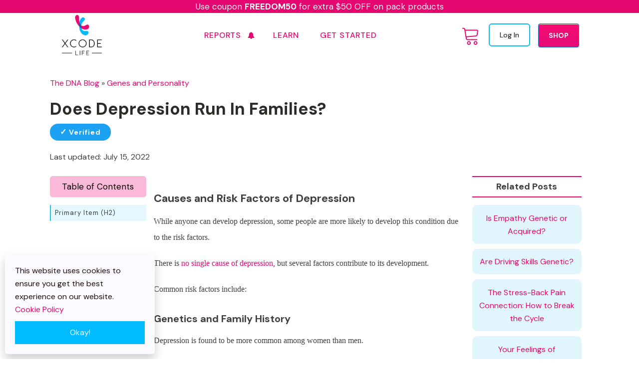

--- FILE ---
content_type: text/html; charset=UTF-8
request_url: https://www.xcode.life/genes-and-personality/does-depression-run-in-families/
body_size: 63926
content:
<!DOCTYPE html>
<html lang="en-US" >
<head>
<meta charset="UTF-8">
<meta name="viewport" content="width=device-width, initial-scale=1.0">
<!-- WP_HEAD() START -->

<link rel="stylesheet" data-href="https://cdn.xcode.life/wp-content/cache/flying-press/496f6fbff93e.4be3cf51ad7f.google-font.css">
<meta name='robots' content='index, follow, max-image-preview:large, max-snippet:-1, max-video-preview:-1' />
	<style>img:is([sizes="auto" i], [sizes^="auto," i]) { contain-intrinsic-size: 3000px 1500px }</style>
	
<!-- Google Tag Manager for WordPress by gtm4wp.com -->
<script data-cfasync="false" data-pagespeed-no-defer data-loading-method="idle" data-src="data:text/javascript,var%20gtm4wp_datalayer_name%20%3D%20%22dataLayer%22%3B%0A%09var%20dataLayer%20%3D%20dataLayer%20%7C%7C%20%5B%5D%3B%0A%09const%20gtm4wp_use_sku_instead%20%3D%20false%3B%0A%09const%20gtm4wp_currency%20%3D%20%27USD%27%3B%0A%09const%20gtm4wp_product_per_impression%20%3D%2010%3B%0A%09const%20gtm4wp_clear_ecommerce%20%3D%20false%3B%0A%09const%20gtm4wp_datalayer_max_timeout%20%3D%202000%3B"></script>
<!-- End Google Tag Manager for WordPress by gtm4wp.com -->
	<!-- This site is optimized with the Yoast SEO Premium plugin v26.1 (Yoast SEO v26.1.1) - https://yoast.com/wordpress/plugins/seo/ -->
	<title>Does Depression Run In Families?</title>
<link rel="preconnect" href="https://cdn.xcode.life"/>
<style>.flying-press-lazy-bg{background-image:none!important;}</style>
<link rel='preload' href='https://cdn.xcode.life/wp-content/uploads/2025/08/Xcode-logo-Bold-Black512.webp' as='image' imagesrcset='https://cdn.xcode.life/wp-content/uploads/2025/08/Xcode-logo-Bold-Black512.webp 512w, https://cdn.xcode.life/wp-content/uploads/2025/08/Xcode-logo-Bold-Black512-300x300.webp 300w, https://cdn.xcode.life/wp-content/uploads/2025/08/Xcode-logo-Bold-Black512-150x150.webp 150w, https://cdn.xcode.life/wp-content/uploads/2025/08/Xcode-logo-Bold-Black512-100x100.webp 100w, https://cdn.xcode.life/wp-content/uploads/2025/08/Xcode-logo-Bold-Black512-60x60.webp 60w, https://cdn.xcode.life/wp-content/uploads/2025/08/Xcode-logo-Bold-Black512-90x90.webp 90w' imagesizes='(max-width: 512px) 100vw, 512px'/>
<link rel='preload' href='https://cdn.xcode.life/wp-content/uploads/2022/07/Myth2.jpg.optimal.jpg' as='image' imagesrcset='https://cdn.xcode.life/wp-content/uploads/2022/07/Myth2.jpg.optimal.jpg 2160w, https://cdn.xcode.life/wp-content/uploads/2022/07/Myth2-300x300.jpg.optimal.jpg 300w, https://cdn.xcode.life/wp-content/uploads/2022/07/Myth2-1024x1024.jpg.optimal.jpg 1024w, https://cdn.xcode.life/wp-content/uploads/2022/07/Myth2-150x150.jpg.optimal.jpg 150w, https://cdn.xcode.life/wp-content/uploads/2022/07/Myth2-768x768.jpg.optimal.jpg 768w, https://cdn.xcode.life/wp-content/uploads/2022/07/Myth2-1536x1536.jpg.optimal.jpg 1536w, https://cdn.xcode.life/wp-content/uploads/2022/07/Myth2-2048x2048.jpg.optimal.jpg 2048w, https://cdn.xcode.life/wp-content/uploads/2022/07/Myth2-600x600.jpg.optimal.jpg 600w, https://cdn.xcode.life/wp-content/uploads/2022/07/Myth2-100x100.jpg.optimal.jpg 100w' imagesizes='auto, (max-width: 2160px) 100vw, 2160px'/>
<link rel='preload' href='https://cdn.xcode.life/wp-content/uploads/2022/07/Fact2.jpg.optimal.jpg' as='image' imagesrcset='https://cdn.xcode.life/wp-content/uploads/2022/07/Fact2.jpg.optimal.jpg 2160w, https://cdn.xcode.life/wp-content/uploads/2022/07/Fact2-300x300.jpg.optimal.jpg 300w, https://cdn.xcode.life/wp-content/uploads/2022/07/Fact2-1024x1024.jpg.optimal.jpg 1024w, https://cdn.xcode.life/wp-content/uploads/2022/07/Fact2-150x150.jpg.optimal.jpg 150w, https://cdn.xcode.life/wp-content/uploads/2022/07/Fact2-768x768.jpg.optimal.jpg 768w, https://cdn.xcode.life/wp-content/uploads/2022/07/Fact2-1536x1536.jpg.optimal.jpg 1536w, https://cdn.xcode.life/wp-content/uploads/2022/07/Fact2-2048x2048.jpg.optimal.jpg 2048w, https://cdn.xcode.life/wp-content/uploads/2022/07/Fact2-600x600.jpg.optimal.jpg 600w, https://cdn.xcode.life/wp-content/uploads/2022/07/Fact2-100x100.jpg.optimal.jpg 100w' imagesizes='auto, (max-width: 2160px) 100vw, 2160px'/>
<link rel='preload' href='https://cdn.xcode.life/wp-content/cache/flying-press/rP2Yp2ywxg089UriI5-g4vlH9VoD8Cmcqbu0-K6z9mXg.woff2' as='font' type='font/woff2' fetchpriority='high' crossorigin='anonymous'>
<style id="flying-press-css">@font-face{font-display:swap;font-family:DM Sans;font-style:normal;font-weight:400;src:url(https://cdn.xcode.life/wp-content/cache/flying-press/rP2Yp2ywxg089UriI5-g4vlH9VoD8Cmcqbu6-K6z9mXgjU0.woff2)format("woff2");unicode-range:U+100-2BA,U+2BD-2C5,U+2C7-2CC,U+2CE-2D7,U+2DD-2FF,U+304,U+308,U+329,U+1D00-1DBF,U+1E00-1E9F,U+1EF2-1EFF,U+2020,U+20A0-20AB,U+20AD-20C0,U+2113,U+2C60-2C7F,U+A720-A7FF}@font-face{font-display:swap;font-family:DM Sans;font-style:normal;font-weight:400;src:url(https://cdn.xcode.life/wp-content/cache/flying-press/rP2Yp2ywxg089UriI5-g4vlH9VoD8Cmcqbu0-K6z9mXg.woff2)format("woff2");unicode-range:U+??,U+131,U+152-153,U+2BB-2BC,U+2C6,U+2DA,U+2DC,U+304,U+308,U+329,U+2000-206F,U+20AC,U+2122,U+2191,U+2193,U+2212,U+2215,U+FEFF,U+FFFD}@font-face{font-display:swap;font-family:DM Sans;font-style:normal;font-weight:500;src:url(https://cdn.xcode.life/wp-content/cache/flying-press/rP2Yp2ywxg089UriI5-g4vlH9VoD8Cmcqbu6-K6z9mXgjU0.woff2)format("woff2");unicode-range:U+100-2BA,U+2BD-2C5,U+2C7-2CC,U+2CE-2D7,U+2DD-2FF,U+304,U+308,U+329,U+1D00-1DBF,U+1E00-1E9F,U+1EF2-1EFF,U+2020,U+20A0-20AB,U+20AD-20C0,U+2113,U+2C60-2C7F,U+A720-A7FF}@font-face{font-display:swap;font-family:DM Sans;font-style:normal;font-weight:500;src:url(https://cdn.xcode.life/wp-content/cache/flying-press/rP2Yp2ywxg089UriI5-g4vlH9VoD8Cmcqbu0-K6z9mXg.woff2)format("woff2");unicode-range:U+??,U+131,U+152-153,U+2BB-2BC,U+2C6,U+2DA,U+2DC,U+304,U+308,U+329,U+2000-206F,U+20AC,U+2122,U+2191,U+2193,U+2212,U+2215,U+FEFF,U+FFFD}@font-face{font-display:swap;font-family:DM Sans;font-style:normal;font-weight:700;src:url(https://cdn.xcode.life/wp-content/cache/flying-press/rP2Yp2ywxg089UriI5-g4vlH9VoD8Cmcqbu6-K6z9mXgjU0.woff2)format("woff2");unicode-range:U+100-2BA,U+2BD-2C5,U+2C7-2CC,U+2CE-2D7,U+2DD-2FF,U+304,U+308,U+329,U+1D00-1DBF,U+1E00-1E9F,U+1EF2-1EFF,U+2020,U+20A0-20AB,U+20AD-20C0,U+2113,U+2C60-2C7F,U+A720-A7FF}@font-face{font-display:swap;font-family:DM Sans;font-style:normal;font-weight:700;src:url(https://cdn.xcode.life/wp-content/cache/flying-press/rP2Yp2ywxg089UriI5-g4vlH9VoD8Cmcqbu0-K6z9mXg.woff2)format("woff2");unicode-range:U+??,U+131,U+152-153,U+2BB-2BC,U+2C6,U+2DA,U+2DC,U+304,U+308,U+329,U+2000-206F,U+20AC,U+2122,U+2191,U+2193,U+2212,U+2215,U+FEFF,U+FFFD}@font-face{font-display:swap;font-family:Nunito;font-style:normal;font-weight:200;src:url(https://cdn.xcode.life/wp-content/cache/flying-press/XRXV3I6Li01BKofIOOaBTMnFcQIG.woff2)format("woff2");unicode-range:U+460-52F,U+1C80-1C8A,U+20B4,U+2DE0-2DFF,U+A640-A69F,U+FE2E-FE2F}@font-face{font-display:swap;font-family:Nunito;font-style:normal;font-weight:200;src:url(https://cdn.xcode.life/wp-content/cache/flying-press/XRXV3I6Li01BKofIMeaBTMnFcQIG.woff2)format("woff2");unicode-range:U+301,U+400-45F,U+490-491,U+4B0-4B1,U+2116}@font-face{font-display:swap;font-family:Nunito;font-style:normal;font-weight:200;src:url(https://cdn.xcode.life/wp-content/cache/flying-press/XRXV3I6Li01BKofIOuaBTMnFcQIG.woff2)format("woff2");unicode-range:U+102-103,U+110-111,U+128-129,U+168-169,U+1A0-1A1,U+1AF-1B0,U+300-301,U+303-304,U+308-309,U+323,U+329,U+1EA0-1EF9,U+20AB}@font-face{font-display:swap;font-family:Nunito;font-style:normal;font-weight:200;src:url(https://cdn.xcode.life/wp-content/cache/flying-press/XRXV3I6Li01BKofIO-aBTMnFcQIG.woff2)format("woff2");unicode-range:U+100-2BA,U+2BD-2C5,U+2C7-2CC,U+2CE-2D7,U+2DD-2FF,U+304,U+308,U+329,U+1D00-1DBF,U+1E00-1E9F,U+1EF2-1EFF,U+2020,U+20A0-20AB,U+20AD-20C0,U+2113,U+2C60-2C7F,U+A720-A7FF}@font-face{font-display:swap;font-family:Nunito;font-style:normal;font-weight:200;src:url(https://cdn.xcode.life/wp-content/cache/flying-press/XRXV3I6Li01BKofINeaBTMnFcQ.woff2)format("woff2");unicode-range:U+??,U+131,U+152-153,U+2BB-2BC,U+2C6,U+2DA,U+2DC,U+304,U+308,U+329,U+2000-206F,U+20AC,U+2122,U+2191,U+2193,U+2212,U+2215,U+FEFF,U+FFFD}@font-face{font-display:swap;font-family:Nunito;font-style:normal;font-weight:300;src:url(https://cdn.xcode.life/wp-content/cache/flying-press/XRXV3I6Li01BKofIOOaBTMnFcQIG.woff2)format("woff2");unicode-range:U+460-52F,U+1C80-1C8A,U+20B4,U+2DE0-2DFF,U+A640-A69F,U+FE2E-FE2F}@font-face{font-display:swap;font-family:Nunito;font-style:normal;font-weight:300;src:url(https://cdn.xcode.life/wp-content/cache/flying-press/XRXV3I6Li01BKofIMeaBTMnFcQIG.woff2)format("woff2");unicode-range:U+301,U+400-45F,U+490-491,U+4B0-4B1,U+2116}@font-face{font-display:swap;font-family:Nunito;font-style:normal;font-weight:300;src:url(https://cdn.xcode.life/wp-content/cache/flying-press/XRXV3I6Li01BKofIOuaBTMnFcQIG.woff2)format("woff2");unicode-range:U+102-103,U+110-111,U+128-129,U+168-169,U+1A0-1A1,U+1AF-1B0,U+300-301,U+303-304,U+308-309,U+323,U+329,U+1EA0-1EF9,U+20AB}@font-face{font-display:swap;font-family:Nunito;font-style:normal;font-weight:300;src:url(https://cdn.xcode.life/wp-content/cache/flying-press/XRXV3I6Li01BKofIO-aBTMnFcQIG.woff2)format("woff2");unicode-range:U+100-2BA,U+2BD-2C5,U+2C7-2CC,U+2CE-2D7,U+2DD-2FF,U+304,U+308,U+329,U+1D00-1DBF,U+1E00-1E9F,U+1EF2-1EFF,U+2020,U+20A0-20AB,U+20AD-20C0,U+2113,U+2C60-2C7F,U+A720-A7FF}@font-face{font-display:swap;font-family:Nunito;font-style:normal;font-weight:300;src:url(https://cdn.xcode.life/wp-content/cache/flying-press/XRXV3I6Li01BKofINeaBTMnFcQ.woff2)format("woff2");unicode-range:U+??,U+131,U+152-153,U+2BB-2BC,U+2C6,U+2DA,U+2DC,U+304,U+308,U+329,U+2000-206F,U+20AC,U+2122,U+2191,U+2193,U+2212,U+2215,U+FEFF,U+FFFD}@font-face{font-display:swap;font-family:Nunito;font-style:normal;font-weight:400;src:url(https://cdn.xcode.life/wp-content/cache/flying-press/XRXV3I6Li01BKofIOOaBTMnFcQIG.woff2)format("woff2");unicode-range:U+460-52F,U+1C80-1C8A,U+20B4,U+2DE0-2DFF,U+A640-A69F,U+FE2E-FE2F}@font-face{font-display:swap;font-family:Nunito;font-style:normal;font-weight:400;src:url(https://cdn.xcode.life/wp-content/cache/flying-press/XRXV3I6Li01BKofIMeaBTMnFcQIG.woff2)format("woff2");unicode-range:U+301,U+400-45F,U+490-491,U+4B0-4B1,U+2116}@font-face{font-display:swap;font-family:Nunito;font-style:normal;font-weight:400;src:url(https://cdn.xcode.life/wp-content/cache/flying-press/XRXV3I6Li01BKofIOuaBTMnFcQIG.woff2)format("woff2");unicode-range:U+102-103,U+110-111,U+128-129,U+168-169,U+1A0-1A1,U+1AF-1B0,U+300-301,U+303-304,U+308-309,U+323,U+329,U+1EA0-1EF9,U+20AB}@font-face{font-display:swap;font-family:Nunito;font-style:normal;font-weight:400;src:url(https://cdn.xcode.life/wp-content/cache/flying-press/XRXV3I6Li01BKofIO-aBTMnFcQIG.woff2)format("woff2");unicode-range:U+100-2BA,U+2BD-2C5,U+2C7-2CC,U+2CE-2D7,U+2DD-2FF,U+304,U+308,U+329,U+1D00-1DBF,U+1E00-1E9F,U+1EF2-1EFF,U+2020,U+20A0-20AB,U+20AD-20C0,U+2113,U+2C60-2C7F,U+A720-A7FF}@font-face{font-display:swap;font-family:Nunito;font-style:normal;font-weight:400;src:url(https://cdn.xcode.life/wp-content/cache/flying-press/XRXV3I6Li01BKofINeaBTMnFcQ.woff2)format("woff2");unicode-range:U+??,U+131,U+152-153,U+2BB-2BC,U+2C6,U+2DA,U+2DC,U+304,U+308,U+329,U+2000-206F,U+20AC,U+2122,U+2191,U+2193,U+2212,U+2215,U+FEFF,U+FFFD}@font-face{font-display:swap;font-family:Nunito;font-style:normal;font-weight:500;src:url(https://cdn.xcode.life/wp-content/cache/flying-press/XRXV3I6Li01BKofIOOaBTMnFcQIG.woff2)format("woff2");unicode-range:U+460-52F,U+1C80-1C8A,U+20B4,U+2DE0-2DFF,U+A640-A69F,U+FE2E-FE2F}@font-face{font-display:swap;font-family:Nunito;font-style:normal;font-weight:500;src:url(https://cdn.xcode.life/wp-content/cache/flying-press/XRXV3I6Li01BKofIMeaBTMnFcQIG.woff2)format("woff2");unicode-range:U+301,U+400-45F,U+490-491,U+4B0-4B1,U+2116}@font-face{font-display:swap;font-family:Nunito;font-style:normal;font-weight:500;src:url(https://cdn.xcode.life/wp-content/cache/flying-press/XRXV3I6Li01BKofIOuaBTMnFcQIG.woff2)format("woff2");unicode-range:U+102-103,U+110-111,U+128-129,U+168-169,U+1A0-1A1,U+1AF-1B0,U+300-301,U+303-304,U+308-309,U+323,U+329,U+1EA0-1EF9,U+20AB}@font-face{font-display:swap;font-family:Nunito;font-style:normal;font-weight:500;src:url(https://cdn.xcode.life/wp-content/cache/flying-press/XRXV3I6Li01BKofIO-aBTMnFcQIG.woff2)format("woff2");unicode-range:U+100-2BA,U+2BD-2C5,U+2C7-2CC,U+2CE-2D7,U+2DD-2FF,U+304,U+308,U+329,U+1D00-1DBF,U+1E00-1E9F,U+1EF2-1EFF,U+2020,U+20A0-20AB,U+20AD-20C0,U+2113,U+2C60-2C7F,U+A720-A7FF}@font-face{font-display:swap;font-family:Nunito;font-style:normal;font-weight:500;src:url(https://cdn.xcode.life/wp-content/cache/flying-press/XRXV3I6Li01BKofINeaBTMnFcQ.woff2)format("woff2");unicode-range:U+??,U+131,U+152-153,U+2BB-2BC,U+2C6,U+2DA,U+2DC,U+304,U+308,U+329,U+2000-206F,U+20AC,U+2122,U+2191,U+2193,U+2212,U+2215,U+FEFF,U+FFFD}@font-face{font-display:swap;font-family:Nunito;font-style:normal;font-weight:600;src:url(https://cdn.xcode.life/wp-content/cache/flying-press/XRXV3I6Li01BKofIOOaBTMnFcQIG.woff2)format("woff2");unicode-range:U+460-52F,U+1C80-1C8A,U+20B4,U+2DE0-2DFF,U+A640-A69F,U+FE2E-FE2F}@font-face{font-display:swap;font-family:Nunito;font-style:normal;font-weight:600;src:url(https://cdn.xcode.life/wp-content/cache/flying-press/XRXV3I6Li01BKofIMeaBTMnFcQIG.woff2)format("woff2");unicode-range:U+301,U+400-45F,U+490-491,U+4B0-4B1,U+2116}@font-face{font-display:swap;font-family:Nunito;font-style:normal;font-weight:600;src:url(https://cdn.xcode.life/wp-content/cache/flying-press/XRXV3I6Li01BKofIOuaBTMnFcQIG.woff2)format("woff2");unicode-range:U+102-103,U+110-111,U+128-129,U+168-169,U+1A0-1A1,U+1AF-1B0,U+300-301,U+303-304,U+308-309,U+323,U+329,U+1EA0-1EF9,U+20AB}@font-face{font-display:swap;font-family:Nunito;font-style:normal;font-weight:600;src:url(https://cdn.xcode.life/wp-content/cache/flying-press/XRXV3I6Li01BKofIO-aBTMnFcQIG.woff2)format("woff2");unicode-range:U+100-2BA,U+2BD-2C5,U+2C7-2CC,U+2CE-2D7,U+2DD-2FF,U+304,U+308,U+329,U+1D00-1DBF,U+1E00-1E9F,U+1EF2-1EFF,U+2020,U+20A0-20AB,U+20AD-20C0,U+2113,U+2C60-2C7F,U+A720-A7FF}@font-face{font-display:swap;font-family:Nunito;font-style:normal;font-weight:600;src:url(https://cdn.xcode.life/wp-content/cache/flying-press/XRXV3I6Li01BKofINeaBTMnFcQ.woff2)format("woff2");unicode-range:U+??,U+131,U+152-153,U+2BB-2BC,U+2C6,U+2DA,U+2DC,U+304,U+308,U+329,U+2000-206F,U+20AC,U+2122,U+2191,U+2193,U+2212,U+2215,U+FEFF,U+FFFD}@font-face{font-display:swap;font-family:Nunito;font-style:normal;font-weight:700;src:url(https://cdn.xcode.life/wp-content/cache/flying-press/XRXV3I6Li01BKofIOOaBTMnFcQIG.woff2)format("woff2");unicode-range:U+460-52F,U+1C80-1C8A,U+20B4,U+2DE0-2DFF,U+A640-A69F,U+FE2E-FE2F}@font-face{font-display:swap;font-family:Nunito;font-style:normal;font-weight:700;src:url(https://cdn.xcode.life/wp-content/cache/flying-press/XRXV3I6Li01BKofIMeaBTMnFcQIG.woff2)format("woff2");unicode-range:U+301,U+400-45F,U+490-491,U+4B0-4B1,U+2116}@font-face{font-display:swap;font-family:Nunito;font-style:normal;font-weight:700;src:url(https://cdn.xcode.life/wp-content/cache/flying-press/XRXV3I6Li01BKofIOuaBTMnFcQIG.woff2)format("woff2");unicode-range:U+102-103,U+110-111,U+128-129,U+168-169,U+1A0-1A1,U+1AF-1B0,U+300-301,U+303-304,U+308-309,U+323,U+329,U+1EA0-1EF9,U+20AB}@font-face{font-display:swap;font-family:Nunito;font-style:normal;font-weight:700;src:url(https://cdn.xcode.life/wp-content/cache/flying-press/XRXV3I6Li01BKofIO-aBTMnFcQIG.woff2)format("woff2");unicode-range:U+100-2BA,U+2BD-2C5,U+2C7-2CC,U+2CE-2D7,U+2DD-2FF,U+304,U+308,U+329,U+1D00-1DBF,U+1E00-1E9F,U+1EF2-1EFF,U+2020,U+20A0-20AB,U+20AD-20C0,U+2113,U+2C60-2C7F,U+A720-A7FF}@font-face{font-display:swap;font-family:Nunito;font-style:normal;font-weight:700;src:url(https://cdn.xcode.life/wp-content/cache/flying-press/XRXV3I6Li01BKofINeaBTMnFcQ.woff2)format("woff2");unicode-range:U+??,U+131,U+152-153,U+2BB-2BC,U+2C6,U+2DA,U+2DC,U+304,U+308,U+329,U+2000-206F,U+20AC,U+2122,U+2191,U+2193,U+2212,U+2215,U+FEFF,U+FFFD}@font-face{font-display:swap;font-family:Nunito;font-style:normal;font-weight:800;src:url(https://cdn.xcode.life/wp-content/cache/flying-press/XRXV3I6Li01BKofIOOaBTMnFcQIG.woff2)format("woff2");unicode-range:U+460-52F,U+1C80-1C8A,U+20B4,U+2DE0-2DFF,U+A640-A69F,U+FE2E-FE2F}@font-face{font-display:swap;font-family:Nunito;font-style:normal;font-weight:800;src:url(https://cdn.xcode.life/wp-content/cache/flying-press/XRXV3I6Li01BKofIMeaBTMnFcQIG.woff2)format("woff2");unicode-range:U+301,U+400-45F,U+490-491,U+4B0-4B1,U+2116}@font-face{font-display:swap;font-family:Nunito;font-style:normal;font-weight:800;src:url(https://cdn.xcode.life/wp-content/cache/flying-press/XRXV3I6Li01BKofIOuaBTMnFcQIG.woff2)format("woff2");unicode-range:U+102-103,U+110-111,U+128-129,U+168-169,U+1A0-1A1,U+1AF-1B0,U+300-301,U+303-304,U+308-309,U+323,U+329,U+1EA0-1EF9,U+20AB}@font-face{font-display:swap;font-family:Nunito;font-style:normal;font-weight:800;src:url(https://cdn.xcode.life/wp-content/cache/flying-press/XRXV3I6Li01BKofIO-aBTMnFcQIG.woff2)format("woff2");unicode-range:U+100-2BA,U+2BD-2C5,U+2C7-2CC,U+2CE-2D7,U+2DD-2FF,U+304,U+308,U+329,U+1D00-1DBF,U+1E00-1E9F,U+1EF2-1EFF,U+2020,U+20A0-20AB,U+20AD-20C0,U+2113,U+2C60-2C7F,U+A720-A7FF}@font-face{font-display:swap;font-family:Nunito;font-style:normal;font-weight:800;src:url(https://cdn.xcode.life/wp-content/cache/flying-press/XRXV3I6Li01BKofINeaBTMnFcQ.woff2)format("woff2");unicode-range:U+??,U+131,U+152-153,U+2BB-2BC,U+2C6,U+2DA,U+2DC,U+304,U+308,U+329,U+2000-206F,U+20AC,U+2122,U+2191,U+2193,U+2212,U+2215,U+FEFF,U+FFFD}@font-face{font-display:swap;font-family:Nunito;font-style:normal;font-weight:900;src:url(https://cdn.xcode.life/wp-content/cache/flying-press/XRXV3I6Li01BKofIOOaBTMnFcQIG.woff2)format("woff2");unicode-range:U+460-52F,U+1C80-1C8A,U+20B4,U+2DE0-2DFF,U+A640-A69F,U+FE2E-FE2F}@font-face{font-display:swap;font-family:Nunito;font-style:normal;font-weight:900;src:url(https://cdn.xcode.life/wp-content/cache/flying-press/XRXV3I6Li01BKofIMeaBTMnFcQIG.woff2)format("woff2");unicode-range:U+301,U+400-45F,U+490-491,U+4B0-4B1,U+2116}@font-face{font-display:swap;font-family:Nunito;font-style:normal;font-weight:900;src:url(https://cdn.xcode.life/wp-content/cache/flying-press/XRXV3I6Li01BKofIOuaBTMnFcQIG.woff2)format("woff2");unicode-range:U+102-103,U+110-111,U+128-129,U+168-169,U+1A0-1A1,U+1AF-1B0,U+300-301,U+303-304,U+308-309,U+323,U+329,U+1EA0-1EF9,U+20AB}@font-face{font-display:swap;font-family:Nunito;font-style:normal;font-weight:900;src:url(https://cdn.xcode.life/wp-content/cache/flying-press/XRXV3I6Li01BKofIO-aBTMnFcQIG.woff2)format("woff2");unicode-range:U+100-2BA,U+2BD-2C5,U+2C7-2CC,U+2CE-2D7,U+2DD-2FF,U+304,U+308,U+329,U+1D00-1DBF,U+1E00-1E9F,U+1EF2-1EFF,U+2020,U+20A0-20AB,U+20AD-20C0,U+2113,U+2C60-2C7F,U+A720-A7FF}@font-face{font-display:swap;font-family:Nunito;font-style:normal;font-weight:900;src:url(https://cdn.xcode.life/wp-content/cache/flying-press/XRXV3I6Li01BKofINeaBTMnFcQ.woff2)format("woff2");unicode-range:U+??,U+131,U+152-153,U+2BB-2BC,U+2C6,U+2DA,U+2DC,U+304,U+308,U+329,U+2000-206F,U+20AC,U+2122,U+2191,U+2193,U+2212,U+2215,U+FEFF,U+FFFD}:root{--wp-admin-theme-color:#3858e9;--wp-admin-theme-color--rgb:56,88,233;--wp-admin-theme-color-darker-10:#2145e6;--wp-admin-theme-color-darker-10--rgb:33,69,230;--wp-admin-theme-color-darker-20:#183ad6;--wp-admin-theme-color-darker-20--rgb:24,58,214;--wp-admin-border-width-focus:2px}@media (resolution>=192dpi){:root{--wp-admin-border-width-focus:1.5px}}@keyframes components-animate__appear-animation{0%{transform:translateY(-2em)scaleY(0)scaleX(0)}to{transform:translateY(0)scaleY(1)scaleX(1)}}@keyframes components-animate__slide-in-animation{to{transform:translate(0)}}@keyframes components-animate__loading{0%{opacity:.5}50%{opacity:1}to{opacity:.5}}@keyframes components-button__busy-animation{0%{background-position:200px 0}}[role=region]{position:relative}@keyframes __wp-base-styles-fade-in{0%{opacity:0}to{opacity:1}}@keyframes __wp-base-styles-fade-out{0%{opacity:1}to{opacity:0}}@keyframes components-modal__appear-animation{0%{opacity:0;transform:scale(.9)}to{opacity:1;transform:scale(1)}}@keyframes components-modal__disappear-animation{0%{opacity:1;transform:scale(1)}to{opacity:0;transform:scale(.9)}}@keyframes components-resizable-box__top-bottom-animation{0%{opacity:0;transform:scaleX(0)}to{opacity:1;transform:scaleX(1)}}@keyframes components-resizable-box__left-right-animation{0%{opacity:0;transform:scaleY(0)}to{opacity:1;transform:scaleY(1)}}@keyframes components-button__appear-animation{0%{transform:scaleY(0)}to{transform:scaleY(1)}}:where(.wp-block-button__link){box-shadow:none;border-radius:9999px;padding:calc(.667em + 2px) calc(1.333em + 2px);text-decoration:none}:root :where(.wp-block-button .wp-block-button__link.is-style-outline),:root :where(.wp-block-button.is-style-outline>.wp-block-button__link){border:2px solid;padding:.667em 1.333em}:root :where(.wp-block-button .wp-block-button__link.is-style-outline:not(.has-text-color)),:root :where(.wp-block-button.is-style-outline>.wp-block-button__link:not(.has-text-color)){color:currentColor}:root :where(.wp-block-button .wp-block-button__link.is-style-outline:not(.has-background)),:root :where(.wp-block-button.is-style-outline>.wp-block-button__link:not(.has-background)){background-color:initial;background-image:none}:where(.wp-block-calendar table:not(.has-background) th){background:#ddd}:where(.wp-block-columns){margin-bottom:1.75em}:where(.wp-block-columns.has-background){padding:1.25em 2.375em}:where(.wp-block-post-comments input[type=submit]){border:none}:where(.wp-block-cover-image:not(.has-text-color)),:where(.wp-block-cover:not(.has-text-color)){color:#fff}:where(.wp-block-cover-image.is-light:not(.has-text-color)),:where(.wp-block-cover.is-light:not(.has-text-color)){color:#000}:root :where(.wp-block-cover h1:not(.has-text-color)),:root :where(.wp-block-cover h2:not(.has-text-color)),:root :where(.wp-block-cover h3:not(.has-text-color)),:root :where(.wp-block-cover h4:not(.has-text-color)),:root :where(.wp-block-cover h5:not(.has-text-color)),:root :where(.wp-block-cover h6:not(.has-text-color)),:root :where(.wp-block-cover p:not(.has-text-color)){color:inherit}.wp-block-embed{overflow-wrap:break-word}.wp-block-embed :where(figcaption){margin-top:.5em;margin-bottom:1em}.wp-block-embed iframe{max-width:100%}.wp-block-embed__wrapper{position:relative}.wp-embed-responsive .wp-embed-aspect-16-9 .wp-block-embed__wrapper:before{padding-top:56.25%}:where(.wp-block-file){margin-bottom:1.5em}:where(.wp-block-file__button){border-radius:2em;padding:.5em 1em;display:inline-block}:where(.wp-block-file__button):is(a):active,:where(.wp-block-file__button):is(a):focus,:where(.wp-block-file__button):is(a):hover,:where(.wp-block-file__button):is(a):visited{box-shadow:none;color:#fff;opacity:.85;text-decoration:none}.blocks-gallery-grid:not(.has-nested-images),.wp-block-gallery:not(.has-nested-images){flex-wrap:wrap;margin:0;padding:0;list-style-type:none;display:flex}figure.wp-block-gallery.has-nested-images{align-items:normal}.wp-block-gallery.has-nested-images figure.wp-block-image:not(#individual-image){width:calc(50% - var(--wp--style--unstable-gallery-gap,16px)/2);margin:0}.wp-block-gallery.has-nested-images figure.wp-block-image{box-sizing:border-box;flex-direction:column;flex-grow:1;justify-content:center;max-width:100%;display:flex;position:relative}.wp-block-gallery.has-nested-images figure.wp-block-image>a,.wp-block-gallery.has-nested-images figure.wp-block-image>div{flex-direction:column;flex-grow:1;margin:0}.wp-block-gallery.has-nested-images figure.wp-block-image img{width:auto;height:auto;display:block;max-width:100%!important}.wp-block-gallery.has-nested-images figure.wp-block-image figcaption,.wp-block-gallery.has-nested-images figure.wp-block-image:has(figcaption):before{max-height:100%;position:absolute;bottom:0;left:0;right:0}.wp-block-gallery.has-nested-images figure.wp-block-image:has(figcaption):before{backdrop-filter:blur(3px);content:"";height:100%;max-height:40%;mask-image:linear-gradient(#0000,#000 80%)}.wp-block-gallery.has-nested-images:not(.is-cropped) figure.wp-block-image:not(#individual-image){margin-top:0;margin-bottom:auto}.wp-block-gallery.has-nested-images.is-cropped figure.wp-block-image:not(#individual-image){align-self:inherit}.wp-block-gallery.has-nested-images.is-cropped figure.wp-block-image:not(#individual-image)>a,.wp-block-gallery.has-nested-images.is-cropped figure.wp-block-image:not(#individual-image)>div:not(.components-drop-zone){display:flex}.wp-block-gallery.has-nested-images.is-cropped figure.wp-block-image:not(#individual-image) a,.wp-block-gallery.has-nested-images.is-cropped figure.wp-block-image:not(#individual-image) img{object-fit:cover;flex:1 0;width:100%;height:100%}@media (width>=600px){.wp-block-gallery.has-nested-images.columns-default figure.wp-block-image:not(#individual-image){width:calc(33.33% - var(--wp--style--unstable-gallery-gap,16px)*.66667)}.wp-block-gallery.has-nested-images.columns-default figure.wp-block-image:not(#individual-image):first-child:nth-last-child(2),.wp-block-gallery.has-nested-images.columns-default figure.wp-block-image:not(#individual-image):first-child:nth-last-child(2)~figure.wp-block-image:not(#individual-image){width:calc(50% - var(--wp--style--unstable-gallery-gap,16px)*.5)}.wp-block-gallery.has-nested-images.columns-default figure.wp-block-image:not(#individual-image):first-child:last-child{width:100%}}:where(.wp-block-group.wp-block-group-is-layout-constrained){position:relative}.wp-block-image>a,.wp-block-image>figure>a{display:inline-block}.wp-block-image img{box-sizing:border-box;vertical-align:bottom;max-width:100%;height:auto}.wp-block-image[style*=border-radius] img,.wp-block-image[style*=border-radius]>a{border-radius:inherit}.wp-block-image :where(figcaption){margin-top:.5em;margin-bottom:1em}:root :where(.wp-block-image.is-style-rounded img,.wp-block-image .is-style-rounded img){border-radius:9999px}.wp-block-image figure{margin:0}@keyframes show-content-image{0%{visibility:hidden}99%{visibility:hidden}to{visibility:visible}}@keyframes turn-on-visibility{0%{opacity:0}to{opacity:1}}@keyframes turn-off-visibility{0%{opacity:1;visibility:visible}99%{opacity:0;visibility:visible}to{opacity:0;visibility:hidden}}@keyframes lightbox-zoom-in{0%{transform:translate(calc((-100vw + var(--wp--lightbox-scrollbar-width))/2 + var(--wp--lightbox-initial-left-position)),calc(-50vh + var(--wp--lightbox-initial-top-position)))scale(var(--wp--lightbox-scale))}to{transform:translate(-50%,-50%)scale(1)}}@keyframes lightbox-zoom-out{0%{visibility:visible;transform:translate(-50%,-50%)scale(1)}99%{visibility:visible}to{transform:translate(calc((-100vw + var(--wp--lightbox-scrollbar-width))/2 + var(--wp--lightbox-initial-left-position)),calc(-50vh + var(--wp--lightbox-initial-top-position)))scale(var(--wp--lightbox-scale));visibility:hidden}}:where(.wp-block-latest-comments:not([style*=line-height] .wp-block-latest-comments__comment)){line-height:1.1}:where(.wp-block-latest-comments:not([style*=line-height] .wp-block-latest-comments__comment-excerpt p)){line-height:1.8}:root :where(.wp-block-latest-posts.is-grid){padding:0}:root :where(.wp-block-latest-posts.wp-block-latest-posts__list){padding-left:0}ol,ul{box-sizing:border-box}:root :where(.wp-block-list.has-background){padding:1.25em 2.375em}:where(.wp-block-navigation.has-background .wp-block-navigation-item a:not(.wp-element-button)),:where(.wp-block-navigation.has-background .wp-block-navigation-submenu a:not(.wp-element-button)),:where(.wp-block-navigation .wp-block-navigation__submenu-container .wp-block-navigation-item a:not(.wp-element-button)),:where(.wp-block-navigation .wp-block-navigation__submenu-container .wp-block-navigation-submenu a:not(.wp-element-button)),:where(.wp-block-navigation .wp-block-navigation__submenu-container .wp-block-navigation-submenu button.wp-block-navigation-item__content),:where(.wp-block-navigation .wp-block-navigation__submenu-container .wp-block-pages-list__item button.wp-block-navigation-item__content){padding:.5em 1em}@keyframes overlay-menu__fade-in-animation{0%{opacity:0;transform:translateY(.5em)}to{opacity:1;transform:translateY(0)}}:root :where(p.has-background){padding:1.25em 2.375em}:where(p.has-text-color:not(.has-link-color)) a{color:inherit}:where(.wp-block-post-comments-form) input:not([type=submit]),:where(.wp-block-post-comments-form) textarea{border:1px solid #949494;font-family:inherit;font-size:1em}:where(.wp-block-post-comments-form) input:where(:not([type=submit]):not([type=checkbox])),:where(.wp-block-post-comments-form) textarea{padding:calc(.667em + 2px)}:where(.wp-block-post-excerpt){box-sizing:border-box;margin-bottom:var(--wp--style--block-gap);margin-top:var(--wp--style--block-gap)}:where(.wp-block-preformatted.has-background){padding:1.25em 2.375em}:where(.wp-block-search__button){border:1px solid #ccc;padding:6px 10px}:where(.wp-block-search__input){font-family:inherit;font-size:inherit;font-style:inherit;font-weight:inherit;letter-spacing:inherit;line-height:inherit;text-transform:inherit}:where(.wp-block-search__button-inside .wp-block-search__inside-wrapper){box-sizing:border-box;border:1px solid #949494;padding:4px}:where(.wp-block-search__button-inside .wp-block-search__inside-wrapper) :where(.wp-block-search__button){padding:4px 8px}:root :where(.wp-block-separator.is-style-dots){text-align:center;height:auto;line-height:1}:root :where(.wp-block-separator.is-style-dots):before{color:currentColor;content:"···";letter-spacing:2em;padding-left:2em;font-family:serif;font-size:1.5em}:root :where(.wp-block-site-logo.is-style-rounded){border-radius:9999px}:root :where(.wp-block-social-links .wp-social-link a){padding:.25em}:root :where(.wp-block-social-links.is-style-logos-only .wp-social-link a){padding:0}:root :where(.wp-block-social-links.is-style-pill-shape .wp-social-link a){padding-left:.666667em;padding-right:.666667em}:root :where(.wp-block-tag-cloud.is-style-outline){flex-wrap:wrap;gap:1ch;display:flex}:root :where(.wp-block-tag-cloud.is-style-outline a){border:1px solid;margin-right:0;padding:1ch 2ch;font-size:unset!important;text-decoration:none!important}:root :where(.wp-block-table-of-contents){box-sizing:border-box}:where(.wp-block-term-description){box-sizing:border-box;margin-bottom:var(--wp--style--block-gap);margin-top:var(--wp--style--block-gap)}:where(pre.wp-block-verse){font-family:inherit}:root{--wp--preset--font-size--normal:16px;--wp--preset--font-size--huge:42px}.has-text-align-center{text-align:center}html :where(.has-border-color){border-style:solid}html :where([style*=border-top-color]){border-top-style:solid}html :where([style*=border-right-color]){border-right-style:solid}html :where([style*=border-bottom-color]){border-bottom-style:solid}html :where([style*=border-left-color]){border-left-style:solid}html :where([style*=border-width]){border-style:solid}html :where([style*=border-top-width]){border-top-style:solid}html :where([style*=border-right-width]){border-right-style:solid}html :where([style*=border-bottom-width]){border-bottom-style:solid}html :where([style*=border-left-width]){border-left-style:solid}html :where(img[class*=wp-image-]){max-width:100%;height:auto}:where(figure){margin:0 0 1em}html :where(.is-position-sticky){--wp-admin--admin-bar--position-offset:var(--wp-admin--admin-bar--height,0px)}@media screen and (width<=600px){html :where(.is-position-sticky){--wp-admin--admin-bar--position-offset:0px}}button,hr,input{overflow:visible}[type=checkbox],[type=radio],legend{box-sizing:border-box;padding:0}html{text-size-adjust:100%;line-height:1.15}body,h1,h2,h3,h4,h5,h6{margin:0}article,aside,details,figcaption,figure,footer,header,main,menu,nav,section{display:block}img{border-style:none}button,input,optgroup,select,textarea{margin:0;font-size:100%;line-height:1.15}[type=reset],[type=submit],button,html [type=button]{appearance:button}fieldset{padding:.35em .75em .625em}legend{color:inherit;white-space:normal;max-width:100%;display:table}[type=number]::-webkit-inner-spin-button,[type=number]::-webkit-outer-spin-button{height:auto}[type=search]{appearance:textfield;outline-offset:-2px}[type=search]::-webkit-search-cancel-button,[type=search]::-webkit-search-decoration{appearance:none}::-webkit-file-upload-button{appearance:button;font:inherit}html{box-sizing:border-box}body{color:#404040;font-size:16px}*,:after,:before{box-sizing:inherit}.ct-section-inner-wrap{height:100%;min-height:inherit;margin-left:auto;margin-right:auto}div.ct-fancy-icon{border-radius:50%;display:inline-flex}.ct-fancy-icon>svg{fill:currentColor}.ct-video>.oxygen-vsb-responsive-video-wrapper{position:relative}.ct-video>.oxygen-vsb-responsive-video-wrapper>iframe{width:100%;height:100%;position:absolute;top:0;left:0}@keyframes oxy_sticky_header_fadein{0%{opacity:0}to{opacity:1}}.oxy-header-wrapper{position:relative}.oxy-header-row{width:100%;display:block}.oxy-header-container{flex-wrap:nowrap;justify-content:flex-start;align-items:stretch;height:100%;margin-left:auto;margin-right:auto;display:flex}.oxy-header-center,.oxy-header-left,.oxy-header-right{align-items:center;display:flex}.oxy-header-left{justify-content:flex-start}.oxy-header-center{flex-grow:1;justify-content:center}.oxy-header-right{justify-content:flex-end}.oxy-social-icons{flex-wrap:wrap;justify-content:flex-start;align-items:flex-start;display:flex}.oxy-social-icons a{justify-content:center;align-items:center;width:1em;height:1em;line-height:1;text-decoration:none;display:flex}.oxy-social-icons a svg{stroke-width:0;stroke:currentColor;fill:currentColor}.comment-body img,.oxy-stock-content-styles img{max-width:100%}.oxy-comment-form input,.oxy-comment-form textarea{color:gray;border:1px solid #000;border-radius:0;width:100%;padding:.5em}.oxy-comment-form label{font-weight:700}@keyframes oxy_progress_bar_width{0%{width:0%}to{width:100%}}@keyframes oxy_progress_bar_stripes{0%{background-position:44px 0}to{background-position:0 0}}.oxy-modal-backdrop{justify-content:center;align-items:center;display:flex}body:not(.oxygen-builder-body) .oxy-modal-backdrop{display:none}.oxy-modal-backdrop .ct-modal{background-color:#fff;max-height:100vh;overflow-y:auto}.oxy-rich-text p:first-child{margin-block-start:0}.oxy-rich-text p:last-child{margin-block-end:0}:-webkit-any(li,div._important),:is(li,div._important){display:list-item}:-webkit-any(table,div._important),:is(table,div._important){display:table}:-webkit-any(thead,div._important),:-webkit-any(thead,div._important){display:table-header-group}:is(thead,div._important),:is(thead,div._important){display:table-header-group}:-webkit-any(tr,div._important),:-webkit-any(tr,div._important){display:table-row}:is(tr,div._important),:is(tr,div._important){display:table-row}:-webkit-any(tbody,div._important),:-webkit-any(tbody,div._important){display:table-row-group}:is(tbody,div._important),:is(tbody,div._important){display:table-row-group}:-webkit-any(th,td,div._important),:-webkit-any(th,td,div._important){display:table-cell}:is(th,td,div._important),:is(th,td,div._important){display:table-cell}:-webkit-any(caption,div._important),:-webkit-any(caption,div._important){display:table-caption}:is(caption,div._important),:is(caption,div._important){display:table-caption}:-webkit-any(colgroup,div._important),:-webkit-any(colgroup,div._important){display:table-column-group}:is(colgroup,div._important),:is(colgroup,div._important){display:table-column-group}:-webkit-any(col,div._important),:-webkit-any(col,div._important){display:table-column}:is(col,div._important),:is(col,div._important){display:table-column}:-webkit-any(tfoot,div._important),:-webkit-any(tfoot,div._important){display:table-footer-group}:is(tfoot,div._important),:is(tfoot,div._important){display:table-footer-group}@font-face{font-display:swap;font-family:WC-SA-Icons;src:url(https://cdn.xcode.life/wp-content/plugins/woocommerce-status-actions/assets/css/fonts/WC-SA-Icons.ttf?kyha88)format("truetype"),url(https://cdn.xcode.life/wp-content/plugins/woocommerce-status-actions/assets/css/fonts/WC-SA-Icons.woff?kyha88)format("woff");font-weight:400;font-style:normal}[class*=wc-sa-icon-unie]{speak:none;font-variant:normal;text-transform:none;-webkit-font-smoothing:antialiased;font-style:normal;font-weight:400;font-family:WC-SA-Icons!important}@media only screen and (width<=768px){:root{--woocommerce:#720eec;--wc-green:#7ad03a;--wc-red:#a00;--wc-orange:#ffba00;--wc-blue:#2ea2cc;--wc-primary:#720eec;--wc-primary-text:#fcfbfe;--wc-secondary:#e9e6ed;--wc-secondary-text:#515151;--wc-highlight:#958e09;--wc-highligh-text:white;--wc-content-bg:#fff;--wc-subtext:#767676;--wc-form-border-color:#200707cc;--wc-form-border-radius:4px;--wc-form-border-width:1px}}:root{--woocommerce:#720eec;--wc-green:#7ad03a;--wc-red:#a00;--wc-orange:#ffba00;--wc-blue:#2ea2cc;--wc-primary:#720eec;--wc-primary-text:#fcfbfe;--wc-secondary:#e9e6ed;--wc-secondary-text:#515151;--wc-highlight:#958e09;--wc-highligh-text:white;--wc-content-bg:#fff;--wc-subtext:#767676;--wc-form-border-color:#200707cc;--wc-form-border-radius:4px;--wc-form-border-width:1px}@keyframes spin{to{transform:rotate(360deg)}}@font-face{font-display:swap;font-family:star;src:url(https://cdn.xcode.life/wp-content/plugins/woocommerce/assets/fonts/WooCommerce.woff2)format("woff2"),url(https://cdn.xcode.life/wp-content/plugins/woocommerce/assets/fonts/WooCommerce.woff)format("woff"),url(https://cdn.xcode.life/wp-content/plugins/woocommerce/assets/fonts/WooCommerce.ttf)format("truetype");font-weight:400;font-style:normal}@font-face{font-display:swap;font-family:WooCommerce;src:url(https://cdn.xcode.life/wp-content/plugins/woocommerce/assets/fonts/WooCommerce.woff2)format("woff2"),url(https://cdn.xcode.life/wp-content/plugins/woocommerce/assets/fonts/WooCommerce.woff)format("woff"),url(https://cdn.xcode.life/wp-content/plugins/woocommerce/assets/fonts/WooCommerce.ttf)format("truetype");font-weight:400;font-style:normal}@font-face{font-family:FontAwesome;src:url(https://cdn.xcode.life/wp-content/cache/flying-press/fontawesome-webfont.woff2?v=4.7.0)format("woff2"),url(https://cdn.xcode.life/wp-content/cache/flying-press/fontawesome-webfont.woff?v=4.7.0)format("woff"),url(https://cdn.xcode.life/wp-content/cache/flying-press/fontawesome-webfont.ttf?v=4.7.0)format("truetype");font-weight:400;font-style:normal}@-webkit-keyframes fa-spin{0%{transform:rotate(0)}to{transform:rotate(359deg)}}@keyframes fa-spin{0%{transform:rotate(0)}to{transform:rotate(359deg)}}.fa-star:before{content:""}@-webkit-keyframes jconfirm-spin{0%{transform:rotate(0)}to{transform:rotate(360deg)}}@keyframes jconfirm-spin{0%{transform:rotate(0)}to{transform:rotate(360deg)}}body[class*=jconfirm-no-scroll-]{overflow:hidden!important}@-webkit-keyframes type-blue{1%,to{border-color:#3498db}50%{border-color:#5faee3}}@keyframes type-blue{1%,to{border-color:#3498db}50%{border-color:#5faee3}}@-webkit-keyframes type-green{1%,to{border-color:#2ecc71}50%{border-color:#54d98c}}@keyframes type-green{1%,to{border-color:#2ecc71}50%{border-color:#54d98c}}@-webkit-keyframes type-red{1%,to{border-color:#e74c3c}50%{border-color:#ed7669}}@keyframes type-red{1%,to{border-color:#e74c3c}50%{border-color:#ed7669}}@-webkit-keyframes type-orange{1%,to{border-color:#f1c40f}50%{border-color:#f4d03f}}@keyframes type-orange{1%,to{border-color:#f1c40f}50%{border-color:#f4d03f}}@-webkit-keyframes type-purple{1%,to{border-color:#9b59b6}50%{border-color:#b07cc6}}@keyframes type-purple{1%,to{border-color:#9b59b6}50%{border-color:#b07cc6}}@-webkit-keyframes type-dark{1%,to{border-color:#34495e}50%{border-color:#46627f}}@keyframes type-dark{1%,to{border-color:#34495e}50%{border-color:#46627f}}@-webkit-keyframes shake{10%,90%{transform:translate(-2px)}20%,80%{transform:translate(4px)}30%,50%,70%{transform:translate(-8px)}40%,60%{transform:translate(8px)}}@keyframes shake{10%,90%{transform:translate(-2px)}20%,80%{transform:translate(4px)}30%,50%,70%{transform:translate(-8px)}40%,60%{transform:translate(8px)}}@-webkit-keyframes glow{0%,to{box-shadow:0 0 red}50%{box-shadow:0 0 30px red}}@keyframes glow{0%,to{box-shadow:0 0 red}50%{box-shadow:0 0 30px red}}html{text-size-adjust:100%;font-family:sans-serif}body{margin:0}article,aside,details,figcaption,figure,footer,header,hgroup,main,menu,nav,section,summary{display:block}a{background-color:#fff0}a:active,a:hover{outline:0}b,strong{font-weight:700}h1{margin:.67em 0;font-size:2em}img{border:0}svg:not(:root){overflow:hidden}button,input,optgroup,select,textarea{color:inherit;font:inherit;margin:0}button{overflow:visible}button,select{text-transform:none}button,html input[type=button],input[type=reset],input[type=submit]{appearance:button;cursor:pointer}input{line-height:normal}input[type=checkbox],input[type=radio]{box-sizing:border-box;padding:0}input[type=number]::-webkit-inner-spin-button,input[type=number]::-webkit-outer-spin-button{height:auto}input[type=search]{appearance:textfield;box-sizing:content-box}input[type=search]::-webkit-search-cancel-button,input[type=search]::-webkit-search-decoration{appearance:none}fieldset{border:1px solid silver;margin:0 2px;padding:.35em .625em .75em}legend{border:0;padding:0}@media print{*,:before,:after{color:#000!important;text-shadow:none!important;box-shadow:none!important;background:0 0!important}a,a:visited{text-decoration:underline}a[href]:after{content:" (" attr(href)")"}a[href^=\#]:after,a[href^=javascript\:]:after{content:""}tr,img{break-inside:avoid}img{max-width:100%!important}p,h2,h3{orphans:3;widows:3}h2,h3{break-after:avoid}}@font-face{font-display:swap;font-family:Glyphicons Halflings;src:url(https://cdn.xcode.life/wp-content/plugins/xcode-woo/assets/fonts/glyphicons-halflings-regular.woff2)format("woff2"),url(https://cdn.xcode.life/wp-content/plugins/xcode-woo/assets/fonts/glyphicons-halflings-regular.woff)format("woff"),url(https://cdn.xcode.life/wp-content/plugins/xcode-woo/assets/fonts/glyphicons-halflings-regular.ttf)format("truetype")}*,:before,:after{box-sizing:border-box}html{-webkit-tap-highlight-color:#fff0;font-size:10px}body{color:#333;background-color:#fff;font-family:Helvetica Neue,Helvetica,Arial,sans-serif;font-size:14px;line-height:1.42857}input,button,select,textarea{font-family:inherit;font-size:inherit;line-height:inherit}a:hover,a:focus{color:#23527c;text-decoration:underline}a:focus{outline:-webkit-focus-ring-color auto 5px;outline-offset:-2px}figure{margin:0}img{vertical-align:middle}[role=button]{cursor:pointer}h1,h2,h3,h4,h5,h6,.h1,.h2,.h3,.h4,.h5,.h6{color:inherit;font-family:inherit;font-weight:500;line-height:1.1}h1,.h1,h2,.h2,h3,.h3{margin-top:20px;margin-bottom:10px}h4,.h4,h5,.h5,h6,.h6{margin-top:10px;margin-bottom:10px}h1,.h1{font-size:36px}h2,.h2{font-size:30px}h3,.h3{font-size:24px}h4,.h4{font-size:18px}h6,.h6{font-size:12px}p{margin:0 0 10px}ul,ol{margin-top:0;margin-bottom:10px}ul ul,ol ul,ul ol,ol ol{margin-bottom:0}.btn-success{color:#fff;background-color:#5cb85c;border-color:#4cae4c}.btn-success:focus,.btn-success.focus{color:#fff;background-color:#449d44;border-color:#255625}.btn-success:hover{color:#fff;background-color:#449d44;border-color:#398439}.btn-success:active,.btn-success.active,.open>.dropdown-toggle.btn-success{color:#fff;background-color:#449d44;background-image:none;border-color:#398439}.btn-success:active:hover,.btn-success.active:hover,.open>.dropdown-toggle.btn-success:hover,.btn-success:active:focus,.btn-success.active:focus,.open>.dropdown-toggle.btn-success:focus,.btn-success:active.focus,.btn-success.active.focus,.open>.dropdown-toggle.btn-success.focus{color:#fff;background-color:#398439;border-color:#255625}@-webkit-keyframes progress-bar-stripes{0%{background-position:40px 0}to{background-position:0 0}}@keyframes progress-bar-stripes{0%{background-position:40px 0}to{background-position:0 0}}button.pswp__button{box-shadow:none!important;background-image:url(https://cdn.xcode.life/wp-content/plugins/woocommerce/assets/css/photoswipe/default-skin/default-skin.png)!important}button.pswp__button,button.pswp__button--arrow--left:before,button.pswp__button--arrow--right:before,button.pswp__button:hover{background-color:#0000!important}button.pswp__button--arrow--left,button.pswp__button--arrow--left:hover,button.pswp__button--arrow--right,button.pswp__button--arrow--right:hover{background-image:none!important}button.pswp__button--close:hover{background-position:0 -44px}button.pswp__button--zoom:hover{background-position:-88px 0}.pswp{touch-action:none;z-index:1500;text-size-adjust:100%;backface-visibility:hidden;outline:0;width:100%;height:100%;display:none;position:absolute;top:0;left:0;overflow:hidden}.pswp *{box-sizing:border-box}.pswp img{max-width:none}.pswp__bg{opacity:0;backface-visibility:hidden;will-change:opacity;background:#000;width:100%;height:100%;position:absolute;top:0;left:0;transform:translateZ(0)}.pswp__scroll-wrap{width:100%;height:100%;position:absolute;top:0;left:0;overflow:hidden}.pswp__container,.pswp__zoom-wrap{touch-action:none;position:absolute;inset:0}.pswp__container,.pswp__img{user-select:none;-webkit-tap-highlight-color:#fff0}.pswp__bg{will-change:opacity;transition:opacity .333s cubic-bezier(.4,0,.22,1)}.pswp__container,.pswp__zoom-wrap{backface-visibility:hidden}.pswp__item{position:absolute;inset:0;overflow:hidden}.pswp__button{cursor:pointer;appearance:none;float:left;opacity:.75;width:44px;height:44px;box-shadow:none;background:0 0;border:0;margin:0;padding:0;transition:opacity .2s;display:block;position:relative;overflow:visible}.pswp__button:focus,.pswp__button:hover{opacity:1}.pswp__button:active{opacity:.9;outline:0}.pswp__button,.pswp__button--arrow--left:before,.pswp__button--arrow--right:before{background:url(https://cdn.xcode.life/wp-content/plugins/woocommerce/assets/css/photoswipe/default-skin/default-skin.png) 0 0/264px 88px no-repeat;width:44px;height:44px}.pswp__button--close{background-position:0 -44px}.pswp__button--share{background-position:-44px -44px}.pswp__button--fs{display:none}.pswp__button--zoom{background-position:-88px 0;display:none}.pswp__button--arrow--left,.pswp__button--arrow--right{background:0 0;width:70px;height:100px;margin-top:-50px;position:absolute;top:50%}.pswp__button--arrow--left{left:0}.pswp__button--arrow--right{right:0}.pswp__button--arrow--left:before,.pswp__button--arrow--right:before{content:"";background-color:#0000004d;width:32px;height:30px;position:absolute;top:35px}.pswp__button--arrow--left:before{background-position:-138px -44px;left:6px}.pswp__button--arrow--right:before{background-position:-94px -44px;right:6px}.pswp__counter,.pswp__share-modal{user-select:none}.pswp__share-modal{z-index:1600;opacity:0;backface-visibility:hidden;will-change:opacity;background:#00000080;width:100%;height:100%;padding:10px;transition:opacity .25s ease-out;display:block;position:absolute;top:0;left:0}.pswp__share-modal--hidden{display:none}.pswp__share-tooltip{z-index:1620;backface-visibility:hidden;will-change:transform;background:#fff;border-radius:2px;width:auto;transition:transform .25s;display:block;position:absolute;top:56px;right:44px;transform:translateY(6px);box-shadow:0 2px 5px #00000040}.pswp__share-tooltip a{color:#000;padding:8px 12px;font-size:14px;line-height:18px;text-decoration:none;display:block}.pswp__share-tooltip a:hover{color:#000;text-decoration:none}.pswp__share-tooltip a:first-child{border-radius:2px 2px 0 0}.pswp__share-tooltip a:last-child{border-radius:0 0 2px 2px}.pswp__counter{color:#fff;opacity:.75;height:44px;margin-inline-end:auto;padding:0 10px;font-size:13px;line-height:44px;position:relative;top:0;left:0}.pswp__caption{width:100%;min-height:44px;position:absolute;bottom:0;left:0}.pswp__caption__center{text-align:left;color:#ccc;max-width:420px;margin:0 auto;padding:10px;font-size:13px;line-height:20px}.pswp__preloader{opacity:0;will-change:opacity;direction:ltr;width:44px;height:44px;margin-left:-22px;transition:opacity .25s ease-out;position:absolute;top:0;left:50%}.pswp__preloader__icn{width:20px;height:20px;margin:12px}@media screen and (width<=1024px){.pswp__preloader{float:right;margin:0;position:relative;top:auto;left:auto}}@-webkit-keyframes clockwise{0%{transform:rotate(0)}to{transform:rotate(360deg)}}@keyframes clockwise{0%{transform:rotate(0)}to{transform:rotate(360deg)}}@-webkit-keyframes donut-rotate{0%{transform:rotate(0)}50%{transform:rotate(-140deg)}to{transform:rotate(0)}}@keyframes donut-rotate{0%{transform:rotate(0)}50%{transform:rotate(-140deg)}to{transform:rotate(0)}}.pswp__ui{-webkit-font-smoothing:auto;visibility:visible;opacity:1;z-index:1550}.pswp__top-bar{justify-content:flex-end;width:100%;height:44px;display:flex;position:absolute;top:0;left:0}.pswp--has_mouse .pswp__button--arrow--left,.pswp--has_mouse .pswp__button--arrow--right,.pswp__caption,.pswp__top-bar{backface-visibility:hidden;will-change:opacity;transition:opacity .333s cubic-bezier(.4,0,.22,1)}.pswp__caption,.pswp__top-bar{background-color:#00000080}.pswp__ui--hidden .pswp__button--arrow--left,.pswp__ui--hidden .pswp__button--arrow--right,.pswp__ui--hidden .pswp__caption,.pswp__ui--hidden .pswp__top-bar{opacity:.001}body{-webkit-font-smoothing:antialiased;min-height:-webkit-fill-available}a:not([class]){text-decoration-skip-ink:auto}input,button,textarea,select{font:inherit}a,button{touch-action:manipulation}img{vertical-align:top;max-width:100%;height:auto}body label{display:inline}#section-564-202607>.ct-section-inner-wrap{align-items:center;padding-top:0;padding-bottom:0}#section-564-202607{text-align:center;word-break:normal}#section-163-198828>.ct-section-inner-wrap{padding-top:0;padding-bottom:0}#section-163-198828{background-color:#fff}@media (width<=1120px){#section-163-198828>.ct-section-inner-wrap{padding-top:14px}}@media (width<=991px){#section-564-202607>.ct-section-inner-wrap{flex-direction:unset;display:none}#section-564-202607{display:none}}#div_block-835-202607{text-align:left;z-index:999;background-color:#e50670;align-items:center;width:100%;position:sticky;top:0}#div_block-565-202607{width:100%}#div_block-573-202607{text-align:center;flex-direction:row;justify-content:center;align-items:center;width:70%;height:100%;margin-left:30px;display:flex}#div_block-575-202607{cursor:pointer;flex-direction:row;align-items:center;display:flex}#div_block-579-202607{max-height:60%}#div_block-580-202607{text-align:justify;flex-direction:row;justify-content:space-between;width:100%;margin-bottom:5px;display:flex}#div_block-581-202607,#div_block-583-202607{width:48%}#div_block-585-202607{text-align:justify;flex-direction:row;justify-content:space-between;width:100%;display:flex}#div_block-586-202607{width:48%}#div_block-587-202607{width:100%;height:100%}#div_block-593-202607{width:48%}#div_block-594-202607{width:100%;height:100%}#div_block-600-202607{text-align:left;border-top:1px solid #00000024;flex-direction:column;width:100%;margin-top:10px;padding-top:6px;padding-bottom:0;display:flex}#div_block-601-202607{width:48%}#div_block-603-202607{text-align:left;border-radius:10px;flex-direction:column;align-items:flex-start;width:100%;display:flex}#div_block-628-202607{flex-direction:row;display:flex}#div_block-629-202607{text-align:justify;flex-direction:row;justify-content:space-between;align-self:center;align-items:center;width:100%;display:flex}#div_block-633-202607{margin-left:10px}#div_block-638-202607{text-align:center;justify-content:center;align-items:center;width:25%}#div_block-616-202607{flex-direction:row;margin-bottom:5px;display:flex}#div_block-617-202607{text-align:justify;flex-direction:row;justify-content:space-between;align-self:center;align-items:center;width:100%;display:flex}#div_block-621-202607{margin-left:10px}#div_block-626-202607{text-align:center;justify-content:center;align-items:center;width:25%}#div_block-604-202607{text-align:justify;flex-direction:row;justify-content:space-between;width:100%;display:flex}#div_block-605-202607{text-align:justify;flex-direction:row;justify-content:space-between;align-self:center;align-items:center;width:100%;display:flex}#div_block-609-202607{margin-left:10px}#div_block-614-202607{text-align:center;justify-content:center;align-items:center;width:25%}#div_block-640-202607,#div_block-642-202607{margin-left:16px;margin-right:16px}#div_block-677-202607{display:none!important}#div_block-678-202607{cursor:pointer;flex-direction:row;align-items:center;display:flex}#div_block-682-202607{width:250px;max-height:60%}#div_block-688-202607{text-align:justify;flex-direction:row;justify-content:space-between;display:flex}#div_block-690-202607{width:100%;height:100%}#div_block-645-202607{flex-direction:row;display:flex;position:relative}#div_block-709-202607{position:relative}#div_block-165-198828,#div_block-171-198828,#div_block-176-198828,#div_block-181-198828{width:25%}#div_block-201-198828{text-align:right;flex-direction:row;justify-content:flex-end;width:50%;display:flex}#div_block-217-198828{width:50%}#div_block-710-202607{display:none}@media (width<=1120px){#div_block-573-202607{width:100%}}@media (width<=991px){#div_block-573-202607{flex-direction:unset;display:none}#div_block-201-198828{text-align:center;flex-direction:row;justify-content:center;padding-top:9px;display:flex}#div_block-217-198828{text-align:center;flex-direction:row;justify-content:center;padding-top:0;display:flex}}@media (width<=767px){#div_block-835-202607{padding:5px 15px}#div_block-201-198828{text-align:center;flex-direction:row;justify-content:center;align-items:center;padding-top:0;display:flex}#div_block-217-198828{text-align:center;flex-direction:column;align-items:center;display:flex}#div_block-710-202607{text-align:justify;z-index:1000;background-color:#fff;flex-direction:row;justify-content:space-around;width:100%;margin-top:0;margin-bottom:0;display:flex;position:fixed;bottom:0;box-shadow:0 3px 8px #0000003d}}@media (width<=479px){#div_block-165-198828,#div_block-171-198828,#div_block-176-198828,#div_block-181-198828{text-align:center;flex-direction:column;align-items:center;display:flex}}@media (width<=991px){#new_columns-630-202607>.ct-div-block,#new_columns-618-202607>.ct-div-block,#new_columns-606-202607>.ct-div-block{width:100%!important}}@media (width<=767px){#new_columns-164-198828>.ct-div-block{width:50%!important}}@media (width<=479px){#new_columns-164-198828>.ct-div-block{width:100%!important}#new_columns-164-198828{flex-direction:column}}#new_columns-164-198828{margin-bottom:20px}@media (width<=991px){#new_columns-198-198828>.ct-div-block{width:100%!important}}#text_block-839-202607{color:#f2f2f2}#text_block-582-202607,#text_block-584-202607{color:#0bbdff;font-weight:700}#text_block-602-202607{color:#0bbdff;padding-bottom:3px;font-weight:700}#text_block-634-202607{text-transform:capitalize;color:#1b1c21;font-size:14px;font-weight:600}#text_block-636-202607{text-transform:capitalize;color:#1b1c21;font-size:14px;font-weight:400}#text_block-622-202607{text-transform:capitalize;color:#1b1c21;font-size:14px;font-weight:600}#text_block-624-202607{text-transform:capitalize;color:#1b1c21;font-size:14px;font-weight:400}#text_block-610-202607{text-transform:capitalize;color:#1b1c21;font-size:14px;font-weight:600}#text_block-612-202607{text-transform:capitalize;color:#1b1c21;font-size:14px;font-weight:400}#text_block-649-202607{text-transform:capitalize;color:#fff;font-size:14px;font-weight:600}#text_block-218-198828{color:#999;font-size:10px;font-weight:400;line-height:1.4}#text_block-854-202607{color:#e6f9ff}@media (width<=991px){#text_block-218-198828{font-size:11px}}@media (width<=767px){#text_block-839-202607{text-align:center;text-wrap:balance}}@media (width<=479px){#text_block-839-202607{text-wrap:balance;line-height:1.25}}#link_text-592-202607{display:none!important}#link_text-17-198828{background-color:#e50670;background-image:radial-gradient(circle,#e50670,#914e56);border-radius:20px;margin-top:0;padding:10px}#link_text-170-198828{display:none!important}@media (width<=1120px){#link_text-17-198828{margin-top:0}}@media (width<=991px){#link_text-17-198828{width:100px;margin-top:0;margin-left:-20px;font-size:20px}}@media (width<=767px){#link_text-17-198828{margin-top:0;font-size:20px}}@media (width<=479px){#link_text-17-198828{flex-direction:unset;margin-bottom:12px;display:none}}#link-631-202607,#link-619-202607{text-align:center;border-radius:6px;flex-flow:row;align-items:flex-start;width:75%;padding:5px;display:flex}#link-619-202607:hover{border-radius:6px}#link-607-202607{text-align:left;border-radius:6px;flex-flow:row;justify-content:flex-start;align-items:flex-start;width:75%;padding:5px;display:flex}#link-850-202607{width:40px;margin-right:15px}#link-648-202607{border-radius:4px;margin-left:16px;padding:10px 20px;transition-duration:.3s}#link-648-202607:hover{background-color:#0bbdff;transition-duration:.3s}#link-852-202607{border-radius:12px;margin-top:25px}@media (width<=991px){#link-648-202607{flex-direction:unset;display:none}#link-232-198828{width:80px}}#link_button-851-202607{background-color:#e50670;border:1px solid #e50670;margin-top:25px;padding:5px 8px}#link_button-851-202607:hover{color:#fff;background-color:#21c1fd;border:1px solid #21c1fd;padding:5px 8px}#image-571-202607{width:90px}#image-12-198828{height:100px}@media (width<=991px){#image-12-198828{width:100%;height:auto}#image-705-202607{width:180px}}@media (width<=767px){#image-12-198828{width:300%}#image-712-202607,#image-715-202607,#image-718-202607,#image-721-202607{width:45px;height:45px;display:none!important}}@media (width<=479px){#image-12-198828{width:100%;margin-top:0}}#fancy_icon-632-202607{color:#e50670}#fancy_icon-632-202607>svg{width:24px;height:24px}#fancy_icon-632-202607{flex-direction:unset;display:inline}#fancy_icon-620-202607{color:#e50670}#fancy_icon-620-202607>svg{width:24px;height:24px}#fancy_icon-620-202607{flex-direction:unset;display:inline}#fancy_icon-608-202607{color:#e50670}#fancy_icon-608-202607>svg{width:24px;height:24px}#fancy_icon-608-202607{flex-direction:unset;display:inline}#fancy_icon-848-202607{color:#e50670}#fancy_icon-848-202607>svg{width:38px;height:38px}#fancy_icon-848-202607{margin-right:16px}#fancy_icon-853-202607{color:#fff}#fancy_icon-825-202607,#fancy_icon-826-202607,#fancy_icon-827-202607,#fancy_icon-829-202607{background-color:#f4f4f4;border:1px solid #f4f4f4;padding:20px}@media (width<=767px){#fancy_icon-825-202607,#fancy_icon-826-202607{padding:10px}#fancy_icon-826-202607{box-shadow:0 3px 8px #0000003d}#fancy_icon-827-202607,#fancy_icon-829-202607{padding:10px;box-shadow:0 3px 8px #0000003d}}#_header-567-202607{width:100%}#_header-1-198828 .oxy-header-container{max-width:100%}#_header-1-198828{background-color:#fff;justify-content:center;align-items:center;width:100%;padding-top:0;padding-bottom:0;display:flex}#_header_row-568-202607.oxy-header-row .oxy-header-container{max-width:100%}#_header_row-568-202607{width:100%;padding:0}#_header_row-9-198828{background-color:#fff;display:none}@media (width<=1120px){#_header_row-568-202607{padding:40px 0}}@media (width<=991px){#_header_row-9-198828{flex-direction:unset;margin-bottom:0;padding-top:0;display:block}}@media (width<=767px){#_header_row-9-198828{flex-direction:unset;display:block}}@media (width<=479px){#_header_row-9-198828{flex-direction:unset;justify-content:space-around;height:100px;margin-bottom:0;padding-top:0;padding-bottom:0}}#_social_icons-231-198828.oxy-social-icons{flex-direction:row;margin-bottom:-12px;margin-right:-12px}#_social_icons-231-198828.oxy-social-icons a{background-color:#e50670;border-radius:50%;margin-bottom:12px;margin-right:12px;font-size:32px}#_social_icons-231-198828.oxy-social-icons a:hover{background-color:#e50670}#_social_icons-231-198828.oxy-social-icons a svg{color:#fff;width:.5em;height:.5em}#span-840-202607{color:#fff;margin-right:5px;font-weight:900}#span-635-202607,#span-623-202607,#span-611-202607{display:none!important}.hamburger{font:inherit;cursor:pointer;text-transform:none;color:inherit;background-color:#fff0;border:0;margin:0;padding:15px;transition-property:opacity,filter;transition-duration:.15s;transition-timing-function:linear;display:inline-block;overflow:visible}.hamburger.is-active:hover,.hamburger:hover{opacity:.7}.hamburger-box{width:40px;height:24px;display:inline-block;position:relative}.hamburger-inner{margin-top:-2px;display:block;top:50%}.hamburger-inner,.hamburger-inner:after,.hamburger-inner:before{background-color:#000;border-radius:4px;width:40px;height:4px;transition-property:transform;transition-duration:.15s;transition-timing-function:ease;position:absolute}.hamburger-inner:after,.hamburger-inner:before{content:"";display:block}.hamburger-inner:before{top:-10px}.hamburger-inner:after{bottom:-10px}.hamburger--3dx .hamburger-box,.hamburger--3dx-r .hamburger-box,.hamburger--3dy .hamburger-box,.hamburger--3dy-r .hamburger-box,.hamburger--3dxy .hamburger-box,.hamburger--3dxy-r .hamburger-box{perspective:80px}.hamburger--slider .hamburger-inner{top:2px}.hamburger--slider .hamburger-inner:before{transition-property:transform,opacity;transition-duration:.15s;transition-timing-function:ease;top:10px}.hamburger--slider .hamburger-inner:after{top:20px}.oxy-burger-trigger{display:inline-block}.oxy-burger-trigger .hamburger{touch-action:manipulation;align-items:center;padding:0;display:flex}.oxy-burger-trigger .hamburger-box{--burger-size:1;transform:scale(var(--burger-size))}.oxy-burger-trigger .hamburger-inner,.oxy-burger-trigger .hamburger-inner:after,.oxy-burger-trigger .hamburger-inner:before{will-change:transform;transition-property:all;transition-duration:.4s}@media (width<=991px){#-burger-trigger-563-202607 .hamburger-inner,#-burger-trigger-563-202607 .hamburger-inner:after,#-burger-trigger-563-202607 .hamburger-inner:before{background-color:#e50670}#-burger-trigger-563-202607 .hamburger:hover .hamburger-inner,#-burger-trigger-563-202607 .hamburger:hover .hamburger-inner:after,#-burger-trigger-563-202607 .hamburger:hover .hamburger-inner:before{background-color:#21c1fd}}#-off-canvas-698-202607 .offcanvas-inner{background-color:#fff}body:not(.oxygen-builder-body) #-off-canvas-698-202607{display:block}body.oxygen-builder-body #-off-canvas-698-202607 .offcanvas-inner{z-index:2147483640;transform:none}.oxy-off-canvas{visibility:visible;pointer-events:none}.offcanvas-inner{z-index:1000;pointer-events:auto;background:#fff;-webkit-box-orient:vertical;-webkit-box-direction:normal;flex-direction:column;width:280px;max-width:100%;height:100vh;padding:30px;transition:transform .5s cubic-bezier(.77,0,.175,1),box-shadow .5s cubic-bezier(.77,0,.175,1);display:flex;position:fixed;top:0;left:0;overflow-x:hidden}.offcanvas-inner:focus{outline:none}.oxy-offcanvas_backdrop{opacity:0;visibility:hidden;pointer-events:auto;z-index:10;background:#00000080;transition:all .5s cubic-bezier(.77,0,.175,1);position:fixed;inset:0}.oxy-off-canvas-toggled .oxy-offcanvas_backdrop,body.oxygen-builder-body .oxy-offcanvas_backdrop{opacity:1;visibility:visible}.oxy-off-canvas .aos-animate-disabled[data-aos^=fade][data-aos^=fade]{opacity:0}.oxy-off-canvas .aos-animate-disabled[data-aos=fade-up],.oxy-off-canvas .aos-animate.aos-animate-disabled[data-aos=fade-up]{transform:translateY(100px)}.oxy-off-canvas .aos-animate-disabled[data-aos=fade-down],.oxy-off-canvas .aos-animate.aos-animate-disabled[data-aos=fade-down]{transform:translateY(-100px)}.oxy-off-canvas .aos-animate-disabled[data-aos=fade-right],.oxy-off-canvas .aos-animate.aos-animate-disabled[data-aos=fade-right]{transform:translate(-100px)}.oxy-off-canvas .aos-animate-disabled[data-aos=fade-left],.oxy-off-canvas .aos-animate.aos-animate-disabled[data-aos=fade-left]{transform:translate(100px)}.oxy-off-canvas .aos-animate-disabled[data-aos=fade-up-right],.oxy-off-canvas .aos-animate.aos-animate-disabled[data-aos=fade-up-right]{transform:translate(-100px,100px)}.oxy-off-canvas .aos-animate-disabled[data-aos=fade-up-left],.oxy-off-canvas .aos-animate.aos-animate-disabled[data-aos=fade-up-left]{transform:translate(100px,100px)}.oxy-off-canvas .aos-animate-disabled[data-aos=fade-down-right],.oxy-off-canvas .aos-animate.aos-animate-disabled[data-aos=fade-down-right]{transform:translate(-100px,-100px)}.oxy-off-canvas .aos-animate-disabled[data-aos=fade-down-left],.oxy-off-canvas .aos-animate.aos-animate-disabled[data-aos=fade-down-left]{transform:translate(100px,-100px)}.oxy-off-canvas .aos-animate-disabled[data-aos^=zoom][data-aos^=zoom],.oxy-off-canvas .aos-animate.aos-animate-disabled[data-aos^=zoom][data-aos^=zoom]{opacity:0;transition-property:opacity,transform}.oxy-off-canvas .aos-animate-disabled[data-aos^=zoom][data-aos^=zoom].aos-animate,.oxy-off-canvas .aos-animate.aos-animate-disabled[data-aos^=zoom][data-aos^=zoom].aos-animate{opacity:1;transform:translateZ(0)scale(1)}.oxy-off-canvas .aos-animate-disabled[data-aos=zoom-in],.oxy-off-canvas .aos-animate.aos-animate-disabled[data-aos=zoom-in]{transform:scale(.6)}.oxy-off-canvas .aos-animate-disabled[data-aos=zoom-in-up],.oxy-off-canvas .aos-animate.aos-animate-disabled[data-aos=zoom-in-up]{transform:translateY(100px)scale(.6)}.oxy-off-canvas .aos-animate-disabled[data-aos=zoom-in-down],.oxy-off-canvas .aos-animate.aos-animate-disabled[data-aos=zoom-in-down]{transform:translateY(-100px)scale(.6)}.oxy-off-canvas .aos-animate-disabled[data-aos=zoom-in-right],.oxy-off-canvas .aos-animate.aos-animate-disabled[data-aos=zoom-in-right]{transform:translate(-100px)scale(.6)}.oxy-off-canvas .aos-animate-disabled[data-aos=zoom-in-left],.oxy-off-canvas .aos-animate.aos-animate-disabled[data-aos=zoom-in-left]{transform:translate(100px)scale(.6)}.oxy-off-canvas .aos-animate-disabled[data-aos=zoom-out],.oxy-off-canvas .aos-animate.aos-animate-disabled[data-aos=zoom-out]{transform:scale(1.2)}.oxy-off-canvas .aos-animate-disabled[data-aos=zoom-out-up],.oxy-off-canvas .aos-animate.aos-animate-disabled[data-aos=zoom-out-up]{transform:translateY(100px)scale(1.2)}.oxy-off-canvas .aos-animate-disabled[data-aos=zoom-out-down],.oxy-off-canvas .aos-animate.aos-animate-disabled[data-aos=zoom-out-down]{transform:translateY(-100px)scale(1.2)}.oxy-off-canvas .aos-animate-disabled[data-aos=zoom-out-right],.oxy-off-canvas .aos-animate.aos-animate-disabled[data-aos=zoom-out-right]{transform:translate(-100px)scale(1.2)}.oxy-off-canvas .aos-animate-disabled[data-aos=zoom-out-left],.oxy-off-canvas .aos-animate-disabled[data-aos=zoom-out-left]{transform:translate(100px)scale(1.2)}.oxy-off-canvas .aos-animate-disabled[data-aos^=slide][data-aos^=slide],.oxy-off-canvas .aos-animate.aos-animate-disabled[data-aos^=slide][data-aos^=slide]{transition-property:transform}.oxy-off-canvas .aos-animate-disabled[data-aos=slide-up],.oxy-off-canvas .aos-animate.aos-animate-disabled[data-aos=slide-up]{transform:translateY(100%)}.oxy-off-canvas .aos-animate-disabled[data-aos=slide-down],.oxy-off-canvas .aos-animate.aos-animate-disabled[data-aos=slide-down]{transform:translateY(-100%)}.oxy-off-canvas .aos-animate-disabled[data-aos=slide-right],.oxy-off-canvas .aos-animate.aos-animate-disabled[data-aos=slide-right]{transform:translate(-100%)}.oxy-off-canvas .aos-animate-disabled[data-aos=slide-left],.oxy-off-canvas .aos-animate.aos-animate-disabled[data-aos=slide-left]{transform:translate(100%)}.oxy-off-canvas .aos-animate-disabled[data-aos^=flip][data-aos^=flip],.oxy-off-canvas .aos-animate.aos-animate-disabled[data-aos^=flip][data-aos^=flip]{backface-visibility:hidden;transition-property:transform}.oxy-off-canvas .aos-animate-disabled[data-aos=flip-left],.oxy-off-canvas .aos-animate.aos-animate-disabled[data-aos=flip-left]{transform:perspective(2500px)rotateY(-100deg)}.oxy-off-canvas .aos-animate-disabled[data-aos=flip-right],.oxy-off-canvas .aos-animate-disabled[data-aos=flip-right]{transform:perspective(2500px)rotateY(100deg)}.oxy-off-canvas .aos-animate-disabled[data-aos=flip-up],.oxy-off-canvas .aos-animate.aos-animate-disabled[data-aos=flip-up]{transform:perspective(2500px)rotateX(-100deg)}.oxy-off-canvas .aos-animate-disabled[data-aos=flip-up].aos-animate{transform:perspective(2500px)rotateX(0)}.oxy-off-canvas .aos-animate-disabled[data-aos=flip-down],.oxy-off-canvas .aos-animate.aos-animate-disabled[data-aos=flip-down]{transform:perspective(2500px)rotateX(100deg)}.oxy-off-canvas .aos-animate-disabled[data-aos=flip-down].aos-animate{transform:perspective(2500px)rotateX(0)}.oxy-off-canvas .screen-reader-text{clip:rect(1px,1px,1px,1px);width:1px;height:1px;overflow:hidden;overflow-wrap:normal!important;position:absolute!important}.admin-bar .oxy-off-canvas .offcanvas-inner{margin-top:32px}@media screen and (width<=782px){.admin-bar .oxy-off-canvas .offcanvas-inner{margin-top:46px}}body.oxygen-builder-body.admin-bar .oxy-off-canvas .offcanvas-inner{margin-top:0}.oxy-off-canvas .offcanvas-inner{transform:translate(-100%)}#-off-canvas-698-202607.oxy-off-canvas-toggled.oxy-off-canvas .offcanvas-inner{transform:none}[data-offcanvas-push=\#-off-canvas-698-202607].oxy-off-canvas-toggled{transform:translate(var(--offcanvas-push),0)}body:not(.oxygen-builder-body) #-off-canvas-698-202607:not(.oxy-off-canvas-toggled) .offcanvas-inner{box-shadow:none}#-off-canvas-698-202607{display:none}@media (width<=767px){body:not(.oxygen-builder-body) #-off-canvas-698-202607{display:block}body.oxygen-builder-body #-off-canvas-698-202607 .offcanvas-inner{z-index:2147483640;transform:none}.oxy-off-canvas .offcanvas-inner{transform:translate(-100%)}#-off-canvas-698-202607.oxy-off-canvas-toggled.oxy-off-canvas .offcanvas-inner{transform:none}[data-offcanvas-push=\#-off-canvas-698-202607].oxy-off-canvas-toggled{transform:translate(var(--offcanvas-push),0)}body:not(.oxygen-builder-body) #-off-canvas-698-202607:not(.oxy-off-canvas-toggled) .offcanvas-inner{box-shadow:none}#-off-canvas-698-202607{display:none}}#-slide-menu-699-202607 .oxy-slide-menu_list .menu-item a{margin-top:5px;padding-top:5px}#-slide-menu-699-202607{display:none}.oxy-slide-menu .menu-item a{color:inherit;justify-content:space-between;align-items:center;display:flex}.oxy-slide-menu .menu-item{flex-direction:column;width:100%;list-style-type:none;display:flex}.oxy-slide-menu_list{padding:0}.oxy-slide-menu .sub-menu{flex-direction:column;padding:0;display:none}#section-70-198949>.ct-section-inner-wrap{padding-top:18px}#section-13-198949>.ct-section-inner-wrap{padding-top:106px}@media (width<=479px){#section-70-198949>.ct-section-inner-wrap{padding:10px 12px}}#div_block-133-201827{grid-template-columns:1fr 3fr 1.2fr;display:grid}#div_block-136-201827{text-align:left;align-items:flex-start;width:100%;height:100%;padding:0;position:relative}#div_blocsk-137-201827{text-align:left;align-items:flex-start;width:100%;margin-top:0;padding-top:0;padding-left:0;padding-right:15px}#div_block-157-201827{color:#21c1fd;text-align:center;background-color:#f779b685;border-bottom:1px solid #dee1e3;border-radius:6px;align-items:center;width:100%;margin-bottom:15px;padding:8px}#div_block-72-198949{text-align:center;align-items:center;width:100%;padding-top:0;padding-left:0;padding-right:0}#div_block-95-201827{text-align:center;align-items:center;width:100%;height:100%;padding:0}#div_block-109-201827{height:100%;margin-top:0;padding-top:0;padding-left:15px;padding-right:15px;position:static}#div_block-96-201827{text-align:center;background-color:#23b9ef24;border-radius:10px;align-items:center;width:100%;margin-top:0;margin-bottom:30px;padding-top:0;padding-bottom:0;display:none!important}#div_block-117-201827{background-color:#0bbdff;border-top-left-radius:6px;border-top-right-radius:6px;padding:5px}#div_block-100-201827{text-align:left;align-items:flex-start;width:100%;margin-top:20px}#div_block-368-201827{border-bottom-style:none;border-bottom-width:2px;margin-bottom:50px;padding-bottom:20px}#div_block-369-201827{text-align:center;border-top:2px solid #e50670;border-bottom:2px solid #e50670;align-items:center;width:100%;padding-bottom:0}#div_block-371-201827{width:100%;margin-top:15px}#div_block-290-201827{border-bottom-style:none;border-bottom-width:2px;margin-bottom:50px;padding-bottom:20px}#div_block-291-201827{text-align:center;border-top:2px solid #e50670;border-bottom:2px solid #e50670;align-items:center;width:100%;padding-bottom:0}#div_block-293-201827{width:100%;margin-top:15px}#testimonials{border-bottom:2px solid #e50670;margin-bottom:50px;padding-bottom:20px}#div_block-182-201827{text-align:center;border-top:2px solid #e50670;border-bottom:2px solid #e50670;align-items:center;width:100%;padding-bottom:0}#div_block-184-201827{width:100%;margin-top:15px}.oxy-dynamic-list :is([data-id=div_block-192-201827],#incspec){box-sizing:border-box;color:#686869;background:#fff;border-radius:10px;margin-top:5px;margin-bottom:5px;padding:1vmax;bottom:0;box-shadow:0 1px 16px 1px #0000001a}.oxy-dynamic-list :is([data-id=div_block-193-201827],#incspec){text-align:justify;border-bottom:1.5px solid #ddd;flex-direction:row;justify-content:space-between;align-items:center;width:100%;padding-bottom:5px;display:flex}.oxy-dynamic-list :is([data-id=div_block-194-201827],#incspec){flex-direction:row;align-items:center;display:flex}.oxy-dynamic-list :is([data-id=div_block-203-201827],#incspec){text-align:justify;flex-direction:row;justify-content:space-between;width:100%;margin-top:6px;display:flex}#div_block-130-201827{height:100%;position:relative}@media (width<=1120px){.oxy-dynamic-list :is([data-id=div_block-192-201827],#incspec){padding:2vmax}}@media (width<=991px){#div_block-133-201827{grid-template-columns:1fr 3fr}#div_block-95-201827{grid-column:1/span 2}#div_block-109-201827{grid-template-columns:repeat(auto-fit,minmax(200px,1fr));gap:20px;display:grid}}@media (width<=767px){#div_block-136-201827,#div_block-72-198949{grid-column:1/span 2}#div_block-96-201827{flex-direction:column;display:flex}.oxy-dynamic-list :is([data-id=div_block-192-201827],#incspec){padding:2vmax 4vmax}}@media (width<=479px){#div_block-72-198949{text-align:center;flex-direction:column;align-items:center;display:flex}#div_block-96-201827{justify-content:center;align-items:center;display:flex}#div_block-100-201827{align-items:center;display:flex}.oxy-dynamic-list :is([data-id=div_block-203-201827],#incspec){flex-direction:column;display:flex}}#headline-3-198949{text-align:center;margin-bottom:10px}#headline-110-201827{color:#21c1fd;margin-top:15px;margin-bottom:2px;font-size:2em}@media (width<=479px){#headline-3-198949{color:#2b2c28;text-align:left}}#text_block-158-201827{color:#000;text-align:center}#text_block-6-198949{text-align:left;width:100%;margin-left:0;margin-right:0;padding-left:0}#text_block-99-201827{margin-top:5px;padding-left:15px;padding-right:15px}.oxy-dynamic-list :is([data-id=text_block-195-201827],#incspec){font-size:16px;font-weight:600}.oxy-dynamic-list :is([data-id=text_block-205-201827],#incspec){display:none!important}.oxy-dynamic-list :is([data-id=text_block-207-201827],#incspec){text-align:left;margin-top:5px;font-family:Sen;font-size:16px;font-weight:400;line-height:1.2}.oxy-dynamic-list :is([data-id=text_block-209-201827],#incspec){text-align:left;display:none!important}#text_block-283-201827{text-align:center;font-size:25px;line-height:1.3}@media (width<=767px){#text_block-6-198949{padding-left:0;padding-right:0;font-size:15px}}@media (width<=479px){#text_block-6-198949{font-size:16px}#text_block-283-201827{font-size:20px}}#_rich_text-284-201827{text-align:center;width:50ch;display:none}@media (width<=991px){#_rich_text-284-201827{width:100%}}#link_text-297-201827{text-align:center;background-color:#e506702e;border-radius:10px;align-self:center;margin-top:0;display:none}#link_text-373-201827,#link_text-295-201827,#link_text-186-201827{text-align:center;background-color:#e506702e;border-radius:10px;align-self:center;margin-top:0}@media (width<=767px){#link_text-297-201827{margin-bottom:16px;display:inline-block}}#link-129-201827{position:sticky;top:50px}#image-115-201827{height:auto;padding:5px}.oxy-dynamic-list :is([data-id=image-197-201827],#incspec){width:15px;margin-left:6px}#image-127-201827{border-radius:10px;position:sticky;top:50px}#image-282-201827{width:120px;margin-bottom:20px}@media (width<=479px){#image-282-201827{margin-top:20px}}#fancy_icon-286-201827{color:#e50670;border:1px solid;padding:3px}#fancy_icon-286-201827>svg{width:22px;height:22px}#fancy_icon-286-201827{cursor:pointer;position:absolute;top:10px;right:10px}@media (width<=479px){#fancy_icon-286-201827{color:#e50670;border:1px solid;top:0;right:0}}#code_block-289-201827{margin-top:0;margin-bottom:5px}.oxy-dynamic-list :is([data-id=code_block-204-201827],#incspec){width:60%}#shortcode-101-201827{margin-bottom:0;padding-left:10px;padding-right:10px}#_posts_grid-294-201827{font-size:16px}#_posts_grid-294-201827 .oxy-posts{flex-direction:column;display:flex}#_posts_grid-294-201827 .oxy-post{border-bottom:1px solid #dcdbdb;flex-direction:row;align-items:center;margin-bottom:1.5em;display:flex}#_posts_grid-294-201827 .oxy-post-wrap{text-align:left;flex-direction:column;align-items:flex-start;width:100%;display:flex}#_posts_grid-294-201827 .oxy-post-title{font-size:1em;line-height:1.2em}@media (width<=991px){#_posts_grid-294-201827 .oxy-post{flex-direction:column}}#_posts_grid-294-201827 .oxy-post-title{font-size:16px}#_posts_grid-294-201827 .oxy-easy-posts-pages{text-align:center}#modal-281-201827{background-color:#fff;border:6px solid #e50670;border-radius:18px;justify-content:center;align-items:center;width:55%;max-width:800px;padding:40px 20px;display:flex;position:relative}@media (width<=991px){#modal-281-201827{width:65%}}@media (width<=767px){#modal-281-201827{width:90%}}#span-4-198949{color:#2b2c28;text-align:left}#span-8-198949{width:100%;font-family:Sen}.oxy-dynamic-list :is([data-id=span-208-201827],#incspec){text-align:left}@media (width<=767px){#span-8-198949{width:100%}}@media (width<=479px){#span-4-198949{text-align:left}}#_dynamic_list-191-201827{grid-template-columns:repeat(1,minmax(200px,1fr));align-items:stretch;gap:20px;margin-bottom:20px;display:grid}@media (width<=991px){#_dynamic_list-191-201827{grid-template-columns:repeat(2,minmax(200px,1fr));align-items:stretch;gap:20px;display:grid}}@media (width<=767px){#_dynamic_list-191-201827{grid-template-columns:repeat(1,minmax(200px,1fr));align-items:stretch;gap:20px;display:grid}}#-form_widget-285-201827 .fluentform{width:400px}#-form_widget-285-201827 .ff-el-group input[type=checkbox]:after,#-form_widget-285-201827 .ff-el-group input[type=radio]:after{content:none}@media (width<=767px){#-form_widget-285-201827 .fluentform{width:360px}#-form_widget-285-201827 .ff-el-group input[type=checkbox]:after,#-form_widget-285-201827 .ff-el-group input[type=radio]:after{content:none}}@media (width<=479px){#-form_widget-285-201827 .fluentform{width:280px}#-form_widget-285-201827 .ff-el-group input[type=checkbox]:after,#-form_widget-285-201827 .ff-el-group input[type=radio]:after{content:none}}#-social-share-buttons-124-201827{align-items:center}#-social-share-buttons-124-201827 .oxy-share-button{color:#fff;background-color:#111}#-social-share-buttons-124-201827 .oxy-share-button.twitter{background-color:#00b6f1}#-social-share-buttons-124-201827 .oxy-share-button.twitter:hover{background-color:#20d6ff}#-social-share-buttons-124-201827 .oxy-share-button.facebook{background-color:#3b5998}#-social-share-buttons-124-201827 .oxy-share-button.facebook:hover{background-color:#5b79b8}#-social-share-buttons-124-201827 .oxy-share-button.linkedin{background-color:#007bb6}#-social-share-buttons-124-201827 .oxy-share-button.linkedin:hover{background-color:#209bd6}#-social-share-buttons-124-201827 .oxy-share-button.whatsapp{background-color:#23d366}#-social-share-buttons-124-201827 .oxy-share-button.whatsapp:hover{background-color:#3ded7f}#-social-share-buttons-124-201827 .oxy-share-button.telegram{background-color:#28a8ea}#-social-share-buttons-124-201827 .oxy-share-button.telegram:hover{background-color:#5cdaff}.oxy-social-share-buttons{flex-wrap:wrap;font-size:12px;display:inline-flex}.oxy-share-button{cursor:pointer;border:none;align-items:stretch;margin:.2em;padding:0;display:flex;overflow:hidden}.oxy-social-share-buttons .oxy-share-button{color:#fff;background:#111;line-height:1;transition-property:background-color,color,border-color;transition-duration:.35s;transition-timing-function:ease;display:flex}.oxy-share-icon svg{fill:currentColor;width:1em;height:1em}.oxy-share-icon{background-color:#ffffff26;align-items:center;padding:1em 1.5em;transition-property:background-color;transition-duration:.3s;display:flex}.oxy-share-button:hover .oxy-share-icon{background-color:#ffffff40}.oxy-share-name{padding:1em 1.5em}.ct-section{background-repeat:repeat;background-size:cover;width:100%}.ct-section>.ct-section-inner-wrap{flex-direction:column;align-items:flex-start;display:flex}.ct-div-block{flex-flow:column;align-items:flex-start;display:flex}.ct-new-columns{flex-flow:wrap;justify-content:center;align-items:stretch;width:100%;display:flex}.ct-link-text{display:inline-block}.ct-link{text-align:center;flex-flow:column wrap;justify-content:center;align-items:center;text-decoration:none;display:flex}.ct-link-button{text-align:center;color:#fff;background-color:#1e73be;border:1px solid #1e73be;padding:10px 16px;text-decoration:none;display:inline-block}.ct-image{max-width:100%}.ct-fancy-icon>svg{width:55px;height:55px}.oxy-comments{text-align:left;width:100%}.oxy-comment-form,.oxy-posts-grid{width:100%}.ct-modal{flex-direction:column;align-items:flex-start}.ct-span{text-decoration:inherit;display:inline-block}.oxy-dynamic-list{width:100%}@media screen and (-ms-high-contrast:active),(-ms-high-contrast:none){.ct-div-block,.oxy-post-content,.ct-text-block,.ct-headline,.oxy-rich-text,.ct-link-text{max-width:100%}img{flex-shrink:0}body *{min-height:1px}}input[type=checkbox]:checked~span:before,input[type=checkbox]:checked~label span:before{background:url(https://cdn.xcode.life/wp-content/plugins/oxygen-woocommerce/elements/assets/check-mark.svg),#fff}fieldset{background:#fff0}.ct-section-inner-wrap,.oxy-header-container{max-width:1120px}body{color:#404040;font-family:DM Sans;font-size:17px;font-weight:400;line-height:26px}h1,h2,h3,h4,h5,h6{font-family:DM Sans;font-size:2em;font-weight:700}h4,h5,h6{font-size:1em}h5,h6{font-size:.8em}h6{font-size:.6em}a{color:#e50670;text-decoration:none}a:hover{color:#21c1fd;text-decoration:none}.ct-link-text{color:#e50670}.ct-link-text:hover{color:#aa1956}.ct-link-button{border-radius:10px}.ct-section-inner-wrap{padding:75px 20px}.ct-new-columns>.ct-div-block{padding:20px}.oxy-header-container{padding-left:20px;padding-right:20px}.oxel_icon_button__container:hover{background-color:#cfd3d7}.oxel_icon_button__container{background-color:#21c1fd;padding:8px 16px;transition-duration:.3s}.oxel_icon_button__container:not(.ct-section):not(.oxy-easy-posts),.oxel_icon_button__container.oxy-easy-posts .oxy-posts,.oxel_icon_button__container.ct-section .ct-section-inner-wrap{flex-direction:row;align-items:center;display:flex}.oxel_icon_button_text{border-color:#fff}.oxel_icon_button_icon{color:#e50670}.oxel_icon_button_icon>svg{width:18px;height:18px}.oxel_icon_button_icon{border-color:#e6f9ff;margin-right:8px}.gradient-button:hover{color:#fff}.gradient-button{background-color:#e50670;background-image:radial-gradient(circle farthest-side,#e50670,#914e56);border-style:none;border-radius:25px;margin-top:24px;padding:10px 20px;font-family:DM Sans;font-size:18px;font-weight:700;box-shadow:0 0 20px #0000002e}@media (width<=1120px){.gradient-button{margin-top:36px;margin-left:0;margin-right:20px;padding:10px 20px}}@media (width<=991px){.gradient-button{margin-top:29px;margin-left:20px;padding:10px 20px}}@media (width<=767px){.gradient-button{margin-top:34px;margin-left:0;margin-right:0;padding-top:10px;padding-bottom:10px;padding-right:20px;font-size:18px}}@media (width<=479px){.gradient-button{margin-top:68px;margin-left:19px;margin-right:0;padding:10px 20px;font-size:15px}}.mb20{margin-bottom:20px}.oxy-close-modal{color:#333}.oxy-close-modal{color:#333;background-color:#fff;border:1px solid #fff;padding:8px 12.8px}.oxy-close-modal>svg{width:36px;height:36px}.oxy-close-modal{background-color:#fff0;border-style:none;margin:0;padding:6px}@media (width<=479px){.oxy-close-modal{color:#fff;padding:0 8px;position:absolute;top:10px;right:10px}}.oxel_toc__primary{color:#374047;text-transform:capitalize;letter-spacing:1px;background-color:#21c1fd1c;border-left:2px solid #21c1fd;width:100%;margin-bottom:8px;padding-top:8px;padding-bottom:8px;padding-left:8px;font-size:13px;line-height:1.3}.oxel_toc__container{width:100%;margin-left:0;padding-bottom:16px}.live-main-menu{text-align:center;height:100%;margin-left:16px;margin-right:16px;padding-bottom:0;position:relative}.live-main-menu:not(.ct-section):not(.oxy-easy-posts),.live-main-menu.oxy-easy-posts .oxy-posts,.live-main-menu.ct-section .ct-section-inner-wrap{flex-direction:column;justify-content:center;align-items:center;display:flex}.nav-text:hover{color:#fff;background-color:#e50670;padding:5px}.nav-text{color:#e50670;letter-spacing:.05em;text-align:left;text-transform:uppercase;border-radius:5px;padding:5px;font-family:DM Sans;font-size:.93em;font-weight:500;transition-duration:.3s;transition-timing-function:ease-in}.live-icon{transition-duration:.3s}.nav-icon{color:#e50670}.nav-icon>svg{width:14px;height:14px}.nav-icon{margin-left:8px}.live-sub-menu:hover{transition-property:opacity;transition-duration:.6s}.live-sub-menu{z-index:999;opacity:0;background-color:#fff;padding-top:10px;transition-property:opacity;transition-duration:.6s;position:absolute;top:100%;left:-9999px}.live-sub-menu:not(.ct-section):not(.oxy-easy-posts),.live-sub-menu.oxy-easy-posts .oxy-posts,.live-sub-menu.ct-section .ct-section-inner-wrap{display:flex}.live-container{text-align:justify;width:602px;padding:16px;box-shadow:0 0 24px -15px #000}.live-container:not(.ct-section):not(.oxy-easy-posts),.live-container.oxy-easy-posts .oxy-posts,.live-container.ct-section .ct-section-inner-wrap{justify-content:space-between;display:flex}.sub-menu-items{padding-top:5px;padding-bottom:5px}.nav-text-new:hover{color:#e50670}.nav-text-new{letter-spacing:.05em;text-align:left;color:#32325d;font-family:DM Sans;font-size:.8em;font-weight:500}.sub-menu-container{background-color:#f5f5f5;width:1120px;padding:16px}.sub-menu-container:not(.ct-section):not(.oxy-easy-posts),.sub-menu-container.oxy-easy-posts .oxy-posts,.sub-menu-container.ct-section .ct-section-inner-wrap{flex-direction:row;display:flex}.pack-box:hover{background-color:#ff8cc32b}.report-span{color:#0081af;background-color:#0bbdff12;border-radius:2px;margin-left:5px;padding-left:5px;padding-right:5px;font-weight:300}.readmore-span:hover{border:1px solid #21c1fd}.readmore-span{color:#e50670;border:1px dashed #21c1fd;border-radius:3px;margin-top:0;margin-bottom:0;padding:0 5px;font-size:11px}.btn-success{color:#fff;background-color:#1e73be;border:1px solid #1e73be}.atomic-medium-button:hover{color:#fff;background-color:#6799b2}.atomic-medium-button{letter-spacing:2px;text-align:center;color:#fff;background-color:#e50670;padding:15px 36px;font-size:16px;font-weight:700;line-height:1.2}@media (width<=1120px){.atomic-medium-button{padding:10px}}@media (width<=479px){.atomic-medium-button{padding:10px;font-size:13px}}.atomic-footer-8-title{color:#e50670;letter-spacing:.5px;margin-bottom:18px;font-size:13px;font-weight:600;line-height:1.1}@media (width<=991px){.atomic-footer-8-title{font-size:15px}}.atomic-footer-8-link{color:#000000a8;letter-spacing:1px;margin-top:6px;margin-bottom:6px;font-size:12px;font-weight:400;line-height:1.4}@media (width<=991px){.atomic-footer-8-link{font-size:11px}}.atomic-footer-8-small-link{color:#6799b2;text-align:right;margin-left:18px;font-size:10px;font-weight:400;line-height:1.4}@media (width<=991px){.atomic-footer-8-small-link{font-size:11px}}@media (width<=767px){.atomic-footer-8-small-link{margin-left:9px;margin-right:9px}}@media (width<=479px){.atomic-footer-8-small-link{font-size:10px}}.menu-checkout-btn:hover{color:#fff;background-color:#21c1fd;border:1px solid #21c1fd}.menu-checkout-btn{background-color:#e50670;border:1px solid #e50670;border-radius:3px;padding-top:3px;padding-bottom:3px;font-size:12px}@media (width<=479px){.blog-title{color:#2b2c28}}.p-button:before{content:"";background-color:#21c1fd;border-radius:6px;width:0%;height:100%;transition-duration:.3s;transition-timing-function:ease-in-out;position:absolute;bottom:0;left:0;overflow:hidden}.p-button:not(.ct-section):not(.oxy-easy-posts):before,.p-button.oxy-easy-posts .oxy-posts:before,.p-button.ct-section .ct-section-inner-wrap:before{display:block}.p-button:hover{transition-duration:.3s}.p-button{border:2px solid #0bbdff;border-radius:6px;padding:8px 20px;transition-duration:.3s;position:static}@media (width<=991px){.p-button:not(.ct-section):not(.oxy-easy-posts),.p-button.oxy-easy-posts .oxy-posts,.p-button.ct-section .ct-section-inner-wrap{flex-direction:unset;display:none}}.p-btn-txt:hover{color:#fff}.p-btn-txt{text-transform:capitalize;color:#2b2c28;z-index:10;font-size:14px;font-weight:500;transition-duration:.3s}.btn-neum{margin-top:12px;padding:6px 18px}@media (width<=767px){.icon-style{opacity:.6;padding:10px 10px 2px}.icon-style:not(.ct-section):not(.oxy-easy-posts),.icon-style.oxy-easy-posts .oxy-posts,.icon-style.ct-section .ct-section-inner-wrap{justify-content:center;align-items:center;display:flex}.bottom-menu-text{text-transform:uppercase;color:#e50670;font-size:13px;font-weight:600}}.bottom-menu-icon{color:#333;background-color:#f4f4f4;border:1px solid #f4f4f4;padding:20px}.bottom-menu-icon>svg{width:55px;height:55px}@media (width<=767px){.bottom-menu-icon{color:#e50670;background-color:#c9c9c9;border:1px solid #c9c9c9;padding:10px}.bottom-menu-icon>svg{width:18px;height:18px}.bottom-nav{transition:bottom .5s ease-in-out}}.sticky__on{position:sticky;top:1%}.stikcy__top5{top:5%}.neum-bg2{background:#e1f5fc;border-radius:10px;margin:0;padding:1vmax}a{overflow-wrap:break-word;word-break:break-word}@media (width<=990px){.oxy-slide-menu .sub-menu{padding-left:20px!important}}html body,h1,h2,h3,h4,h5,h6{text-wrap:pretty;font-family:DM Sans,sans-serif}:root{--text-xs:clamp(.79rem,-.01vw + .79rem,.78rem);--text-s:clamp(.89rem,.08vw + .87rem,.94rem);--text-m:clamp(1rem,.21vw + .96rem,1.13rem);--text-l:clamp(1.13rem,.37vw + 1.05rem,1.35rem);--text-xl:clamp(1.27rem,.59vw + 1.15rem,1.62rem);--h6:clamp(.8rem,-.04vw + .81rem,.77rem);--h5:clamp(1rem,.05vw + .99rem,1.03rem);--h4:clamp(1.25rem,.21vw + 1.21rem,1.38rem);--h3:clamp(1.56rem,.45vw + 1.47rem,1.83rem);--h2:clamp(1.95rem,.82vw + 1.79rem,2.44rem);--h1:clamp(2.44rem,1.36vw + 2.17rem,3.26rem);--h-title:clamp(3.05rem,2.15vw + 2.62rem,4.34rem)}img{max-width:100%;height:auto;display:block}.p-button:hover:before{width:100%}.p-button:hover .p-btn-txt{color:#fff}.oxy-post-title,article ul,article li{line-height:2}body>div.pswp{display:none!important}article p{word-break:break-word;margin:0 0 20px;line-height:2}@media (width<=768px){.oxy-share-name{display:none!important}}img{max-width:100%;height:auto}.ff-btn-xcode{background:#ef6aa9}.btn-success{color:#fff;background:linear-gradient(#fa0b75 0%,#e50b75 100%);box-shadow:inset 0 1px #c8e6c9,0 1px 2px #0003}.btn-success:hover,.btn-success:focus,.btn-success.focus{background:linear-gradient(#0fbbff 0%,#01bbff 100%);box-shadow:inset 0 1px #e8f5e9,0 2px 3px #0003}.btn-success:active,.btn-success.active{color:#c8e6c9;background:linear-gradient(#66bb6a 0%,#43a047 100%);box-shadow:inset 0 2px 2px #388e3c}button.ff-btn.ff-btn-submit.ff-btn-md.ff_btn_style.wpf_has_custom_css{background:linear-gradient(112.6deg,#105dd0 0%,#0089d6 62.47%);border-radius:3px;transition:all .5s}button.ff-btn.ff-btn-submit.ff-btn-md.ff_btn_style.wpf_has_custom_css:hover{color:#fff;background:linear-gradient(112.6deg,#e50670 0%,#409eff 62.47%)}@-webkit-keyframes glowText{0%{text-shadow:0 0 10px #fff,0 0 20px #fff,0 0 30px #f6fbff,0 0 40px #f6fbff,0 0 50px #f6fbff,0 0 60px #f6fbff,0 0 70px #f6fbff}to{text-shadow:0 0 20px #fff,0 0 30px #fbfbff,0 0 40px #fbfbff,0 0 50px #fbfbff,0 0 60px #fbfbff,0 0 70px #fbfbff,0 0 80px #fbfbff}}@media print{nav,.navigation,#menu{display:none}a:after{content:none!important}a{color:#000;text-decoration:none}body{color:#000;background:#fff;font-size:12pt;line-height:1.5}h1,h2,h3,h4,h5,h6{break-after:avoid;break-inside:avoid}p,h2,h3{orphans:3;widows:3}img{max-width:100%!important}.no-print,.no-print *{display:none!important}}#video-414-213171>.oxygen-vsb-responsive-video-wrapper,#video-407-213171>.oxygen-vsb-responsive-video-wrapper{padding-bottom:0!important}h1.blog-title{-webkit-font-smoothing:antialiased;box-sizing:inherit;margin-top:0;margin-bottom:15px;font-size:34px;font-weight:700;line-height:38px}@media (width>=768px){h1.blog-title{margin-top:30px;margin-bottom:30px;font-size:50px;line-height:54px}}h2{-webkit-font-smoothing:antialiased;box-sizing:inherit;clear:both;margin-top:30px;margin-bottom:15px;font-size:22px;font-weight:700;line-height:30px}@media (width>=768px){h2{margin-top:45px;font-size:22px;line-height:42px}}h3{-webkit-font-smoothing:antialiased;box-sizing:inherit;clear:both;margin-top:30px;margin-bottom:15px;font-size:20px;font-weight:700;line-height:26px}@media (width>=768px){h3{margin-top:35px;margin-bottom:20px;font-size:20px}}h4{font-size:18px}p{-webkit-font-smoothing:antialiased;box-sizing:inherit;margin-top:20px;margin-bottom:20px;font-size:16px;line-height:26px}@media (width>=768px){p{margin-top:25px;margin-bottom:25px;font-size:16px}}@keyframes wc-skeleton-shimmer{to{transform:translate(100%)}}.fluentform *{box-sizing:border-box}.fluentform .clearfix:after,.fluentform .clearfix:before,.fluentform .ff-el-group:after,.fluentform .ff-el-group:before,.fluentform .ff-el-repeat .ff-el-input--content:after,.fluentform .ff-el-repeat .ff-el-input--content:before,.fluentform .ff-step-body:after,.fluentform .ff-step-body:before{content:" ";display:table}.fluentform .clearfix:after,.fluentform .ff-el-group:after,.fluentform .ff-el-repeat .ff-el-input--content:after,.fluentform .ff-step-body:after{clear:both}@media (width>=768px){.frm-fluent-form .ff-t-container{gap:15px;width:100%;display:flex}.frm-fluent-form .ff-t-cell{vertical-align:inherit;flex-direction:column;width:100%;display:flex}.frm-fluent-form .ff-t-cell:first-of-type{padding-left:0}.frm-fluent-form .ff-t-cell:last-of-type{flex-grow:1;padding-right:0}.frm-fluent-form .ff-t-cell .ff_submit_btn_wrapper_custom{align-items:flex-end;margin:auto 0 0;display:flex}.frm-fluent-form .ff-t-cell .ff_submit_btn_wrapper_custom.ff-text-right{justify-content:flex-end}.frm-fluent-form .ff-t-cell .ff_submit_btn_wrapper_custom button{margin-bottom:20px}}@media (width<=768px){.ff-t-cell{margin-left:0!important}}.fluentform .ff-el-group{margin-bottom:20px}.fluentform .ff-el-group.ff-el-form-top .ff-el-input--label{float:none;text-align:left;display:block}.fluentform .ff-el-group.ff-el-form-top .ff-el-input--content{margin-bottom:0;margin-left:auto}.fluentform .ff-el-input--label{margin-bottom:5px;display:inline-block;position:relative}.fluentform .ff-el-input--label.ff-el-is-required.asterisk-right label:after{color:var(--fluentform-danger);content:" *";margin-left:3px}.fluentform .ff-el-form-control{width:100%;display:block}.fluentform input[type=checkbox],.fluentform input[type=radio]{margin:0;display:inline-block}.fluentform input[type=checkbox]{appearance:checkbox}.fluentform input[type=radio]{appearance:radio}.fluentform .ff-text-left{text-align:left}.fluentform .ff-text-right{text-align:right}.fluentform .ff-el-form-control::placeholder{color:#868e96;opacity:1}.fluentform .ff-el-form-control:disabled,.fluentform .ff-el-form-control[readonly]:not(.flatpickr-input){opacity:1;background-color:#e9ecef}.ff-errors-in-stack{margin-top:15px;display:none}@keyframes skeleton-loading{0%{background-color:#e3e6e8}to{background-color:#f0f3f5}}.fluentform div.ff-el-form-hide_label>.ff-el-input--label{visibility:hidden;display:none}@keyframes ff-progress-anim{0%{width:0}5%{width:0}10%{width:15%}30%{width:40%}50%{width:55%}80%{width:100%}95%{width:100%}to{width:0}}:root{--fluentform-primary:#1a7efb;--fluentform-secondary:#606266;--fluentform-danger:#f56c6c;--fluentform-border-color:#dadbdd;--fluentform-border-radius:7px;--fluentform-input-select-height:auto}.ff-default .ff_btn_style{cursor:pointer;text-align:center;user-select:none;vertical-align:middle;white-space:nowrap;border:1px solid #fff0;border-radius:7px;padding:8px 20px;font-size:16px;font-weight:500;line-height:1.5;transition:background-color .15s ease-in-out,border-color .15s ease-in-out,box-shadow .15s ease-in-out;display:inline-block;position:relative}.ff-default .ff_btn_style:focus,.ff-default .ff_btn_style:hover{opacity:.8;outline:0;text-decoration:none}.ff-default .ff-el-form-control{border:1px solid var(--fluentform-border-color);border-radius:var(--fluentform-border-radius);color:var(--fluentform-secondary);background-image:none;background-clip:padding-box;max-width:100%;margin-bottom:0;padding:11px 15px;font-family:-apple-system,"system-ui",Segoe UI,Roboto,Oxygen-Sans,Ubuntu,Cantarell,Helvetica Neue,sans-serif;line-height:1;transition:border-color .15s ease-in-out,box-shadow .15s ease-in-out}.ff-default .ff-el-form-control:focus{border-color:var(--fluentform-primary);color:var(--fluentform-secondary);background-color:#fff;outline:none}@keyframes ff_move{0%{background-position:0 0}to{background-position:50px 50px}}.ff-default{font-family:inherit}.ff-default .ff-el-input--label label{font-weight:500;line-height:inherit;margin-bottom:0;display:inline-block}</style>
	<meta name="description" content="A study found that a child is 70% more likely to develop emotional or behavioral problems if the father shows signs of depression. " />
	<link rel="canonical" href="https://www.xcode.life/genes-and-personality/does-depression-run-in-families/" />
	<meta property="og:locale" content="en_US" />
	<meta property="og:type" content="article" />
	<meta property="og:title" content="Does Depression Run In Families?" />
	<meta property="og:description" content="Causes and Risk Factors of Depression While anyone can develop depression, some people are more likely to develop this condition due to the risk factors." />
	<meta property="og:url" content="https://www.xcode.life/genes-and-personality/does-depression-run-in-families/" />
	<meta property="og:site_name" content="Xcode Life" />
	<meta property="article:publisher" content="https://www.facebook.com/xcode.life/" />
	<meta property="article:published_time" content="2022-07-16T16:47:00+00:00" />
	<meta property="og:image" content="https://cdn.xcode.life/wp-content/uploads/2020/03/FamilyTreeDNA.jpg.optimal.jpg" />
	<meta property="og:image:width" content="1200" />
	<meta property="og:image:height" content="675" />
	<meta property="og:image:type" content="image/jpeg" />
	<meta name="author" content="Bill Watson" />
	<meta name="twitter:card" content="summary_large_image" />
	<meta name="twitter:creator" content="@xcode_ls" />
	<meta name="twitter:site" content="@xcode_ls" />
	<meta name="twitter:label1" content="Written by" />
	<meta name="twitter:data1" content="Bill Watson" />
	<meta name="twitter:label2" content="Est. reading time" />
	<meta name="twitter:data2" content="4 minutes" />
	<script type="application/ld+json" class="yoast-schema-graph">{"@context":"https://schema.org","@graph":[{"@type":"Article","@id":"https://www.xcode.life/genes-and-personality/does-depression-run-in-families/#article","isPartOf":{"@id":"https://www.xcode.life/genes-and-personality/does-depression-run-in-families/"},"author":{"name":"Bill Watson","@id":"https://www.xcode.life/#/schema/person/d9166c5e056571b67bfa20087bb13374"},"headline":"Does Depression Run In Families?","datePublished":"2022-07-16T16:47:00+00:00","mainEntityOfPage":{"@id":"https://www.xcode.life/genes-and-personality/does-depression-run-in-families/"},"wordCount":741,"publisher":{"@id":"https://www.xcode.life/#organization"},"image":{"@id":"https://www.xcode.life/genes-and-personality/does-depression-run-in-families/#primaryimage"},"thumbnailUrl":"https://cdn.xcode.life/wp-content/uploads/2020/03/FamilyTreeDNA.jpg.optimal.jpg","articleSection":["Genes and Personality"],"inLanguage":"en-US"},{"@type":"WebPage","@id":"https://www.xcode.life/genes-and-personality/does-depression-run-in-families/","url":"https://www.xcode.life/genes-and-personality/does-depression-run-in-families/","name":"Does Depression Run In Families?","isPartOf":{"@id":"https://www.xcode.life/#website"},"primaryImageOfPage":{"@id":"https://www.xcode.life/genes-and-personality/does-depression-run-in-families/#primaryimage"},"image":{"@id":"https://www.xcode.life/genes-and-personality/does-depression-run-in-families/#primaryimage"},"thumbnailUrl":"https://cdn.xcode.life/wp-content/uploads/2020/03/FamilyTreeDNA.jpg.optimal.jpg","datePublished":"2022-07-16T16:47:00+00:00","description":"A study found that a child is 70% more likely to develop emotional or behavioral problems if the father shows signs of depression. ","breadcrumb":{"@id":"https://www.xcode.life/genes-and-personality/does-depression-run-in-families/#breadcrumb"},"inLanguage":"en-US","potentialAction":[{"@type":"ReadAction","target":["https://www.xcode.life/genes-and-personality/does-depression-run-in-families/"]}]},{"@type":"ImageObject","inLanguage":"en-US","@id":"https://www.xcode.life/genes-and-personality/does-depression-run-in-families/#primaryimage","url":"https://cdn.xcode.life/wp-content/uploads/2020/03/FamilyTreeDNA.jpg.optimal.jpg","contentUrl":"https://cdn.xcode.life/wp-content/uploads/2020/03/FamilyTreeDNA.jpg.optimal.jpg","width":1200,"height":675,"caption":"Everything You Need To Know About Family Tree DNA Genetic Test"},{"@type":"BreadcrumbList","@id":"https://www.xcode.life/genes-and-personality/does-depression-run-in-families/#breadcrumb","itemListElement":[{"@type":"ListItem","position":1,"name":"The DNA Blog","item":"https://www.xcode.life/blog/"},{"@type":"ListItem","position":2,"name":"Genes and Personality","item":"https://www.xcode.life/content/genes-and-personality/"},{"@type":"ListItem","position":3,"name":"Does Depression Run In Families?"}]},{"@type":"WebSite","@id":"https://www.xcode.life/#website","url":"https://www.xcode.life/","name":"Xcode Life","description":"Analyze FTDNA, Ancestry DNA and 23andme DNA raw data. Get actionable insights.","publisher":{"@id":"https://www.xcode.life/#organization"},"potentialAction":[{"@type":"SearchAction","target":{"@type":"EntryPoint","urlTemplate":"https://www.xcode.life/?s={search_term_string}"},"query-input":{"@type":"PropertyValueSpecification","valueRequired":true,"valueName":"search_term_string"}}],"inLanguage":"en-US"},{"@type":"Organization","@id":"https://www.xcode.life/#organization","name":"Xcode Life","url":"https://www.xcode.life/","logo":{"@type":"ImageObject","inLanguage":"en-US","@id":"https://www.xcode.life/#/schema/logo/image/","url":"https://cdn.xcode.life/wp-content/uploads/2018/04/cropped-xcode-logo-1.png","contentUrl":"https://cdn.xcode.life/wp-content/uploads/2018/04/cropped-xcode-logo-1.png","width":36,"height":36,"caption":"Xcode Life"},"image":{"@id":"https://www.xcode.life/#/schema/logo/image/"},"sameAs":["https://www.facebook.com/xcode.life/","https://x.com/xcode_ls","https://www.instagram.com/xcode.life/","https://www.youtube.com/channel/UCug7UBDUtkcnqFZHKZE__3A"]},{"@type":"Person","@id":"https://www.xcode.life/#/schema/person/d9166c5e056571b67bfa20087bb13374","name":"Bill Watson","url":"https://www.xcode.life/author/xcode/"}]}</script>
	<!-- / Yoast SEO Premium plugin. -->


<link rel='dns-prefetch' href='//client.crisp.chat' />

<link id="ma-customfonts" rel="stylesheet" type="text/css" data-href="//cdn.xcode.life/wp-content/uploads/fonts/ma-customfonts.css?ver=2657ac9c"/><link rel='stylesheet' id='woocommerce-smart-coupons-available-coupons-block-css' media='all'  data-href="https://cdn.xcode.life/wp-content/cache/flying-press/ddfe86e4e8be.style-woocommerce-smart-coupons-available-coupons-block.css"/>
<link rel='stylesheet' id='wp-components-css' media='all'  data-href="https://cdn.xcode.life/wp-content/cache/flying-press/aa670553f951.style.min.css"/>
<link rel='stylesheet' id='woocommerce-smart-coupons-send-coupon-form-block-css' media='all'  data-href="https://cdn.xcode.life/wp-content/cache/flying-press/dbeef35ffbf3.style-woocommerce-smart-coupons-send-coupon-form-block.css"/>
<link rel='stylesheet' id='woocommerce-smart-coupons-action-tab-frontend-css' media='all'  data-href="https://cdn.xcode.life/wp-content/cache/flying-press/98bc8beb224a.style-woocommerce-smart-coupons-action-tab-frontend.css"/>
<link rel='stylesheet' id='wp-block-library-css' media='all'  data-href="https://cdn.xcode.life/wp-content/cache/flying-press/36cfa40adaba.style.min.css"/>
<style id='classic-theme-styles-inline-css'>/*! This file is auto-generated */
.wp-block-button__link{color:#fff;background-color:#32373c;border-radius:9999px;box-shadow:none;text-decoration:none;padding:calc(.667em + 2px) calc(1.333em + 2px);font-size:1.125em}.wp-block-file__button{background:#32373c;color:#fff;text-decoration:none}</style>
<style id='safe-svg-svg-icon-style-inline-css'>.safe-svg-cover{text-align:center}.safe-svg-cover .safe-svg-inside{display:inline-block;max-width:100%}.safe-svg-cover svg{fill:currentColor;height:100%;max-height:100%;max-width:100%;width:100%}</style>
<style id='global-styles-inline-css'>:root{--wp--preset--aspect-ratio--square: 1;--wp--preset--aspect-ratio--4-3: 4/3;--wp--preset--aspect-ratio--3-4: 3/4;--wp--preset--aspect-ratio--3-2: 3/2;--wp--preset--aspect-ratio--2-3: 2/3;--wp--preset--aspect-ratio--16-9: 16/9;--wp--preset--aspect-ratio--9-16: 9/16;--wp--preset--color--black: #000000;--wp--preset--color--cyan-bluish-gray: #abb8c3;--wp--preset--color--white: #ffffff;--wp--preset--color--pale-pink: #f78da7;--wp--preset--color--vivid-red: #cf2e2e;--wp--preset--color--luminous-vivid-orange: #ff6900;--wp--preset--color--luminous-vivid-amber: #fcb900;--wp--preset--color--light-green-cyan: #7bdcb5;--wp--preset--color--vivid-green-cyan: #00d084;--wp--preset--color--pale-cyan-blue: #8ed1fc;--wp--preset--color--vivid-cyan-blue: #0693e3;--wp--preset--color--vivid-purple: #9b51e0;--wp--preset--gradient--vivid-cyan-blue-to-vivid-purple: linear-gradient(135deg,rgba(6,147,227,1) 0%,rgb(155,81,224) 100%);--wp--preset--gradient--light-green-cyan-to-vivid-green-cyan: linear-gradient(135deg,rgb(122,220,180) 0%,rgb(0,208,130) 100%);--wp--preset--gradient--luminous-vivid-amber-to-luminous-vivid-orange: linear-gradient(135deg,rgba(252,185,0,1) 0%,rgba(255,105,0,1) 100%);--wp--preset--gradient--luminous-vivid-orange-to-vivid-red: linear-gradient(135deg,rgba(255,105,0,1) 0%,rgb(207,46,46) 100%);--wp--preset--gradient--very-light-gray-to-cyan-bluish-gray: linear-gradient(135deg,rgb(238,238,238) 0%,rgb(169,184,195) 100%);--wp--preset--gradient--cool-to-warm-spectrum: linear-gradient(135deg,rgb(74,234,220) 0%,rgb(151,120,209) 20%,rgb(207,42,186) 40%,rgb(238,44,130) 60%,rgb(251,105,98) 80%,rgb(254,248,76) 100%);--wp--preset--gradient--blush-light-purple: linear-gradient(135deg,rgb(255,206,236) 0%,rgb(152,150,240) 100%);--wp--preset--gradient--blush-bordeaux: linear-gradient(135deg,rgb(254,205,165) 0%,rgb(254,45,45) 50%,rgb(107,0,62) 100%);--wp--preset--gradient--luminous-dusk: linear-gradient(135deg,rgb(255,203,112) 0%,rgb(199,81,192) 50%,rgb(65,88,208) 100%);--wp--preset--gradient--pale-ocean: linear-gradient(135deg,rgb(255,245,203) 0%,rgb(182,227,212) 50%,rgb(51,167,181) 100%);--wp--preset--gradient--electric-grass: linear-gradient(135deg,rgb(202,248,128) 0%,rgb(113,206,126) 100%);--wp--preset--gradient--midnight: linear-gradient(135deg,rgb(2,3,129) 0%,rgb(40,116,252) 100%);--wp--preset--font-size--small: 13px;--wp--preset--font-size--medium: 20px;--wp--preset--font-size--large: 36px;--wp--preset--font-size--x-large: 42px;--wp--preset--font-family--sen: "Sen";--wp--preset--spacing--20: 0.44rem;--wp--preset--spacing--30: 0.67rem;--wp--preset--spacing--40: 1rem;--wp--preset--spacing--50: 1.5rem;--wp--preset--spacing--60: 2.25rem;--wp--preset--spacing--70: 3.38rem;--wp--preset--spacing--80: 5.06rem;--wp--preset--shadow--natural: 6px 6px 9px rgba(0, 0, 0, 0.2);--wp--preset--shadow--deep: 12px 12px 50px rgba(0, 0, 0, 0.4);--wp--preset--shadow--sharp: 6px 6px 0px rgba(0, 0, 0, 0.2);--wp--preset--shadow--outlined: 6px 6px 0px -3px rgba(255, 255, 255, 1), 6px 6px rgba(0, 0, 0, 1);--wp--preset--shadow--crisp: 6px 6px 0px rgba(0, 0, 0, 1);}:where(.is-layout-flex){gap: 0.5em;}:where(.is-layout-grid){gap: 0.5em;}body .is-layout-flex{display: flex;}.is-layout-flex{flex-wrap: wrap;align-items: center;}.is-layout-flex > :is(*, div){margin: 0;}body .is-layout-grid{display: grid;}.is-layout-grid > :is(*, div){margin: 0;}:where(.wp-block-columns.is-layout-flex){gap: 2em;}:where(.wp-block-columns.is-layout-grid){gap: 2em;}:where(.wp-block-post-template.is-layout-flex){gap: 1.25em;}:where(.wp-block-post-template.is-layout-grid){gap: 1.25em;}.has-black-color{color: var(--wp--preset--color--black) !important;}.has-cyan-bluish-gray-color{color: var(--wp--preset--color--cyan-bluish-gray) !important;}.has-white-color{color: var(--wp--preset--color--white) !important;}.has-pale-pink-color{color: var(--wp--preset--color--pale-pink) !important;}.has-vivid-red-color{color: var(--wp--preset--color--vivid-red) !important;}.has-luminous-vivid-orange-color{color: var(--wp--preset--color--luminous-vivid-orange) !important;}.has-luminous-vivid-amber-color{color: var(--wp--preset--color--luminous-vivid-amber) !important;}.has-light-green-cyan-color{color: var(--wp--preset--color--light-green-cyan) !important;}.has-vivid-green-cyan-color{color: var(--wp--preset--color--vivid-green-cyan) !important;}.has-pale-cyan-blue-color{color: var(--wp--preset--color--pale-cyan-blue) !important;}.has-vivid-cyan-blue-color{color: var(--wp--preset--color--vivid-cyan-blue) !important;}.has-vivid-purple-color{color: var(--wp--preset--color--vivid-purple) !important;}.has-black-background-color{background-color: var(--wp--preset--color--black) !important;}.has-cyan-bluish-gray-background-color{background-color: var(--wp--preset--color--cyan-bluish-gray) !important;}.has-white-background-color{background-color: var(--wp--preset--color--white) !important;}.has-pale-pink-background-color{background-color: var(--wp--preset--color--pale-pink) !important;}.has-vivid-red-background-color{background-color: var(--wp--preset--color--vivid-red) !important;}.has-luminous-vivid-orange-background-color{background-color: var(--wp--preset--color--luminous-vivid-orange) !important;}.has-luminous-vivid-amber-background-color{background-color: var(--wp--preset--color--luminous-vivid-amber) !important;}.has-light-green-cyan-background-color{background-color: var(--wp--preset--color--light-green-cyan) !important;}.has-vivid-green-cyan-background-color{background-color: var(--wp--preset--color--vivid-green-cyan) !important;}.has-pale-cyan-blue-background-color{background-color: var(--wp--preset--color--pale-cyan-blue) !important;}.has-vivid-cyan-blue-background-color{background-color: var(--wp--preset--color--vivid-cyan-blue) !important;}.has-vivid-purple-background-color{background-color: var(--wp--preset--color--vivid-purple) !important;}.has-black-border-color{border-color: var(--wp--preset--color--black) !important;}.has-cyan-bluish-gray-border-color{border-color: var(--wp--preset--color--cyan-bluish-gray) !important;}.has-white-border-color{border-color: var(--wp--preset--color--white) !important;}.has-pale-pink-border-color{border-color: var(--wp--preset--color--pale-pink) !important;}.has-vivid-red-border-color{border-color: var(--wp--preset--color--vivid-red) !important;}.has-luminous-vivid-orange-border-color{border-color: var(--wp--preset--color--luminous-vivid-orange) !important;}.has-luminous-vivid-amber-border-color{border-color: var(--wp--preset--color--luminous-vivid-amber) !important;}.has-light-green-cyan-border-color{border-color: var(--wp--preset--color--light-green-cyan) !important;}.has-vivid-green-cyan-border-color{border-color: var(--wp--preset--color--vivid-green-cyan) !important;}.has-pale-cyan-blue-border-color{border-color: var(--wp--preset--color--pale-cyan-blue) !important;}.has-vivid-cyan-blue-border-color{border-color: var(--wp--preset--color--vivid-cyan-blue) !important;}.has-vivid-purple-border-color{border-color: var(--wp--preset--color--vivid-purple) !important;}.has-vivid-cyan-blue-to-vivid-purple-gradient-background{background: var(--wp--preset--gradient--vivid-cyan-blue-to-vivid-purple) !important;}.has-light-green-cyan-to-vivid-green-cyan-gradient-background{background: var(--wp--preset--gradient--light-green-cyan-to-vivid-green-cyan) !important;}.has-luminous-vivid-amber-to-luminous-vivid-orange-gradient-background{background: var(--wp--preset--gradient--luminous-vivid-amber-to-luminous-vivid-orange) !important;}.has-luminous-vivid-orange-to-vivid-red-gradient-background{background: var(--wp--preset--gradient--luminous-vivid-orange-to-vivid-red) !important;}.has-very-light-gray-to-cyan-bluish-gray-gradient-background{background: var(--wp--preset--gradient--very-light-gray-to-cyan-bluish-gray) !important;}.has-cool-to-warm-spectrum-gradient-background{background: var(--wp--preset--gradient--cool-to-warm-spectrum) !important;}.has-blush-light-purple-gradient-background{background: var(--wp--preset--gradient--blush-light-purple) !important;}.has-blush-bordeaux-gradient-background{background: var(--wp--preset--gradient--blush-bordeaux) !important;}.has-luminous-dusk-gradient-background{background: var(--wp--preset--gradient--luminous-dusk) !important;}.has-pale-ocean-gradient-background{background: var(--wp--preset--gradient--pale-ocean) !important;}.has-electric-grass-gradient-background{background: var(--wp--preset--gradient--electric-grass) !important;}.has-midnight-gradient-background{background: var(--wp--preset--gradient--midnight) !important;}.has-small-font-size{font-size: var(--wp--preset--font-size--small) !important;}.has-medium-font-size{font-size: var(--wp--preset--font-size--medium) !important;}.has-large-font-size{font-size: var(--wp--preset--font-size--large) !important;}.has-x-large-font-size{font-size: var(--wp--preset--font-size--x-large) !important;}
:where(.wp-block-post-template.is-layout-flex){gap: 1.25em;}:where(.wp-block-post-template.is-layout-grid){gap: 1.25em;}
:where(.wp-block-columns.is-layout-flex){gap: 2em;}:where(.wp-block-columns.is-layout-grid){gap: 2em;}
:root :where(.wp-block-pullquote){font-size: 1.5em;line-height: 1.6;}</style>
<link rel='stylesheet' id='oxygen-css' media='all'  data-href="https://cdn.xcode.life/wp-content/cache/flying-press/6b44e619d031.oxygen.css"/>
<link rel='stylesheet' id='wc_sa-font-icons-css' media='all'  data-href="https://cdn.xcode.life/wp-content/cache/flying-press/baadf6afbbab.font-icons.css"/>
<link rel='stylesheet' id='wc_sa-frontend-css' media='all'  data-href="https://cdn.xcode.life/wp-content/cache/flying-press/8ab17f27dc38.frontend.css"/>
<link rel='stylesheet' id='woocommerce-layout-css' media='all'  data-href="https://cdn.xcode.life/wp-content/cache/flying-press/b0cfb081a5c0.woocommerce-layout.css"/>
<link rel='stylesheet' id='woocommerce-smallscreen-css' media='only screen and (max-width: 768px)'  data-href="https://cdn.xcode.life/wp-content/cache/flying-press/4c8cb2ac13bb.woocommerce-smallscreen.css"/>
<link rel='stylesheet' id='woocommerce-general-css' media='all'  data-href="https://cdn.xcode.life/wp-content/cache/flying-press/251e8ec3b5d7.woocommerce.css"/>
<style id='woocommerce-inline-inline-css'>.woocommerce form .form-row .required { visibility: visible; }</style>
<link rel='stylesheet' id='woocustom-css-css' media='all'  data-href="https://cdn.xcode.life/wp-content/cache/flying-press/6508c277f90a.style.css"/>
<link rel='stylesheet' id='load-fa-css' media='all'  data-origin-href="https://maxcdn.bootstrapcdn.com/font-awesome/4.7.0/css/font-awesome.min.css?ver=6.8.3" data-href="https://cdn.xcode.life/wp-content/cache/flying-press/font-awesome.min.css"/>
<link rel='stylesheet' id='confirm-css-css' media='all'  data-href="https://cdn.xcode.life/wp-content/cache/flying-press/727a18aaa5b8.jquery-confirm.min.css"/>
<link rel='stylesheet' id='bootstrap-css-css' media='all'  data-href="https://cdn.xcode.life/wp-content/cache/flying-press/6cbbd2fb91f8.bootstrap.min.css"/>
<link rel='stylesheet' id='photoswipe-css' media='all'  data-href="https://cdn.xcode.life/wp-content/cache/flying-press/871dc03bd25f.photoswipe.min.css"/>
<link rel='stylesheet' id='photoswipe-default-skin-css' media='all'  data-href="https://cdn.xcode.life/wp-content/cache/flying-press/af31ac577033.default-skin.min.css"/>
<link rel='stylesheet' id='wc-gateway-ppec-frontend-css' media='all'  data-href="https://cdn.xcode.life/wp-content/cache/flying-press/92e923982f42.wc-gateway-ppec-frontend.css"/>
<link rel='stylesheet' id='brands-styles-css' media='all'  data-href="https://cdn.xcode.life/wp-content/cache/flying-press/98563f1fc8a8.brands.css"/>
<link rel='stylesheet' id='tablepress-default-css' media='all'  data-href="https://cdn.xcode.life/wp-content/cache/flying-press/2cf04c8396f6.default.css"/>
<link rel='stylesheet' id='tablepress-responsive-tables-css' media='all'  data-href="https://cdn.xcode.life/wp-content/cache/flying-press/f8d0629561a7.tablepress-responsive.min.css"/>
<link rel='stylesheet' id='oxy_toolbox_essentials_style-css' media='all'  data-href="https://cdn.xcode.life/wp-content/cache/flying-press/b5af3be6cac5.style.css"/>
<link rel='stylesheet' id='awcfe-frontend-css' media='all'  data-href="https://cdn.xcode.life/wp-content/cache/flying-press/8c65f1bcef12.frontend.css"/>
<script id="jquery-core-js" data-loading-method="user-interaction" data-src="https://cdn.xcode.life/wp-includes/js/jquery/jquery.min.js?ver=826eb77e86b0"></script>
<script id="wfco-utm-tracking-js-extra" data-loading-method="idle" data-src="data:text/javascript,var%20wffnUtm%20%3D%20%7B%22utc_offset%22%3A%220%22%2C%22site_url%22%3A%22https%3A%5C%2F%5C%2Fwww.xcode.life%22%2C%22genericParamEvents%22%3A%22%7B%5C%22user_roles%5C%22%3A%5C%22guest%5C%22%2C%5C%22plugin%5C%22%3A%5C%22Funnel%20Builder%5C%22%7D%22%2C%22cookieKeys%22%3A%5B%22flt%22%2C%22timezone%22%2C%22is_mobile%22%2C%22browser%22%2C%22fbclid%22%2C%22gclid%22%2C%22referrer%22%2C%22fl_url%22%5D%2C%22excludeDomain%22%3A%5B%22paypal.com%22%2C%22klarna.com%22%2C%22quickpay.net%22%5D%7D%3B"></script>
<script id="wfco-utm-tracking-js" defer data-wp-strategy="defer" data-loading-method="user-interaction" data-src="https://cdn.xcode.life/wp-content/plugins/funnel-builder/woofunnels/assets/js/utm-tracker.min.js?ver=4d1dcc4e2de1"></script>
<script id="flot-js" data-loading-method="user-interaction" data-src="https://cdn.xcode.life/wp-content/plugins/woocommerce-status-actions/assets/plugins/Flot/jquery.flot.min.js?ver=9927ea93540a"></script>
<script id="flot-pie-js" data-loading-method="user-interaction" data-src="https://cdn.xcode.life/wp-content/plugins/woocommerce-status-actions/assets/plugins/Flot/jquery.flot.pie.min.js?ver=4c5dd184344e"></script>
<script id="wc_sa-frontend-js-extra" data-loading-method="idle" data-src="data:text/javascript,var%20wc_sa_opt%20%3D%20%7B%22i18_prompt_cancel%22%3A%22Are%20you%20sure%20you%20want%20to%20cancel%20this%20order%3F%22%2C%22i18_prompt_change%22%3A%22Are%20you%20sure%20you%20want%20to%20change%20the%20status%20of%20this%20order%3F%22%7D%3B"></script>
<script id="wc_sa-frontend-js" data-loading-method="user-interaction" data-src="https://cdn.xcode.life/wp-content/plugins/woocommerce-status-actions/assets/js/frontend.js?ver=306c00946b78"></script>
<script id="jquery-blockui-js" defer data-wp-strategy="defer" data-loading-method="user-interaction" data-src="https://cdn.xcode.life/wp-content/plugins/woocommerce/assets/js/jquery-blockui/jquery.blockUI.min.js?ver=ef56117d1bb5"></script>
<script id="wc-add-to-cart-js-extra" data-loading-method="idle" data-src="data:text/javascript,var%20wc_add_to_cart_params%20%3D%20%7B%22ajax_url%22%3A%22%5C%2Fwp-admin%5C%2Fadmin-ajax.php%22%2C%22wc_ajax_url%22%3A%22%5C%2F%3Fwc-ajax%3D%25%25endpoint%25%25%22%2C%22i18n_view_cart%22%3A%22View%20cart%22%2C%22cart_url%22%3A%22https%3A%5C%2F%5C%2Fwww.xcode.life%5C%2Fcheckout%5C%2F%22%2C%22is_cart%22%3A%22%22%2C%22cart_redirect_after_add%22%3A%22yes%22%7D%3B"></script>
<script id="wc-add-to-cart-js" defer data-wp-strategy="defer" data-loading-method="user-interaction" data-src="https://cdn.xcode.life/wp-content/plugins/woocommerce/assets/js/frontend/add-to-cart.min.js?ver=d287805a49a1"></script>
<script id="js-cookie-js" defer data-wp-strategy="defer" data-loading-method="user-interaction" data-src="https://cdn.xcode.life/wp-content/plugins/woocommerce/assets/js/js-cookie/js.cookie.min.js?ver=691a1e43450e"></script>
<script id="woocommerce-js-extra" data-loading-method="idle" data-src="data:text/javascript,var%20woocommerce_params%20%3D%20%7B%22ajax_url%22%3A%22%5C%2Fwp-admin%5C%2Fadmin-ajax.php%22%2C%22wc_ajax_url%22%3A%22%5C%2F%3Fwc-ajax%3D%25%25endpoint%25%25%22%2C%22i18n_password_show%22%3A%22Show%20password%22%2C%22i18n_password_hide%22%3A%22Hide%20password%22%7D%3B"></script>
<script id="woocommerce-js" defer data-wp-strategy="defer" data-loading-method="user-interaction" data-src="https://cdn.xcode.life/wp-content/plugins/woocommerce/assets/js/frontend/woocommerce.min.js?ver=69718a71ff04"></script>
<script id="zoom-js" defer data-wp-strategy="defer" data-loading-method="user-interaction" data-src="https://cdn.xcode.life/wp-content/plugins/woocommerce/assets/js/zoom/jquery.zoom.min.js?ver=ba87701f6d84"></script>
<script id="flexslider-js" defer data-wp-strategy="defer" data-loading-method="user-interaction" data-src="https://cdn.xcode.life/wp-content/plugins/woocommerce/assets/js/flexslider/jquery.flexslider.min.js?ver=4f6a29a1ede8"></script>
<script id="photoswipe-js" defer data-wp-strategy="defer" data-loading-method="user-interaction" data-src="https://cdn.xcode.life/wp-content/plugins/woocommerce/assets/js/photoswipe/photoswipe.min.js?ver=8be54ef27129"></script>
<script id="photoswipe-ui-default-js" defer data-wp-strategy="defer" data-loading-method="user-interaction" data-src="https://cdn.xcode.life/wp-content/plugins/woocommerce/assets/js/photoswipe/photoswipe-ui-default.min.js?ver=bc5828df7849"></script>
<script id="wc-single-product-js-extra" data-loading-method="idle" data-src="data:text/javascript,var%20wc_single_product_params%20%3D%20%7B%22i18n_required_rating_text%22%3A%22Please%20select%20a%20rating%22%2C%22i18n_rating_options%22%3A%5B%221%20of%205%20stars%22%2C%222%20of%205%20stars%22%2C%223%20of%205%20stars%22%2C%224%20of%205%20stars%22%2C%225%20of%205%20stars%22%5D%2C%22i18n_product_gallery_trigger_text%22%3A%22View%20full-screen%20image%20gallery%22%2C%22review_rating_required%22%3A%22yes%22%2C%22flexslider%22%3A%7B%22rtl%22%3Afalse%2C%22animation%22%3A%22slide%22%2C%22smoothHeight%22%3Atrue%2C%22directionNav%22%3Afalse%2C%22controlNav%22%3A%22thumbnails%22%2C%22slideshow%22%3Afalse%2C%22animationSpeed%22%3A500%2C%22animationLoop%22%3Afalse%2C%22allowOneSlide%22%3Afalse%2C%22touch%22%3Afalse%7D%2C%22zoom_enabled%22%3A%221%22%2C%22zoom_options%22%3A%5B%5D%2C%22photoswipe_enabled%22%3A%221%22%2C%22photoswipe_options%22%3A%7B%22shareEl%22%3Afalse%2C%22closeOnScroll%22%3Afalse%2C%22history%22%3Afalse%2C%22hideAnimationDuration%22%3A0%2C%22showAnimationDuration%22%3A0%7D%2C%22flexslider_enabled%22%3A%221%22%7D%3B"></script>
<script id="wc-single-product-js" defer data-wp-strategy="defer" data-loading-method="user-interaction" data-src="https://cdn.xcode.life/wp-content/plugins/woocommerce/assets/js/frontend/single-product.min.js?ver=3277cd28cf37"></script>
<link rel="https://api.w.org/" href="https://www.xcode.life/wp-json/" /><link rel="alternate" title="JSON" type="application/json" href="https://www.xcode.life/wp-json/wp/v2/posts/211863" /><link rel="EditURI" type="application/rsd+xml" title="RSD" href="https://www.xcode.life/xmlrpc.php?rsd" />
<meta name="generator" content="WordPress 6.8.3" />
<meta name="generator" content="WooCommerce 10.2.2" />
<link rel='shortlink' href='https://www.xcode.life/?p=211863' />
<link rel="alternate" title="oEmbed (JSON)" type="application/json+oembed" href="https://www.xcode.life/wp-json/oembed/1.0/embed?url=https%3A%2F%2Fwww.xcode.life%2Fgenes-and-personality%2Fdoes-depression-run-in-families%2F" />
<link rel="alternate" title="oEmbed (XML)" type="text/xml+oembed" href="https://www.xcode.life/wp-json/oembed/1.0/embed?url=https%3A%2F%2Fwww.xcode.life%2Fgenes-and-personality%2Fdoes-depression-run-in-families%2F&#038;format=xml" />
<style id='script-5fc7283c8aa49-css' type='text/css'>#payment > ul > li.wc_payment_method.payment_method_stripe_cc > div {background: #0bbdff; !important}

.payment_box {
border: 1px solid #ccc !important;
/*margin-top: -10px !important;
margin-bottom: 20px !important */
}

li.wc_payment_method:nth-child(2) > label:nth-child(2) { align-self: center !important;}

#payment > ul > li.wc_payment_method.payment_method_stripe_cc > div {background: none !important;}

#add_payment_method #payment div.payment_box::before, .woocommerce-cart #payment div.payment_box::before, .woocommerce-checkout #payment div.payment_box::before {
display: none !important;
}

li.wc_payment_method:nth-child(1) > label:nth-child(2) {
display: contents !important;
}

.wc-stripe-simple-form label, .woocommerce-checkout .woocommerce-checkout #payment ul.payment_methods li .wc-stripe-simple-form label { color: #9c9c9c !important;}

#wps_upsell_offer_main_id_4 .wps_upsell_offer_img {display: none !important;}</style>
<style id='script-60fbdd94ac391-css' type='text/css'>.crisp-client .cc-kv6t[data-full-view=true] .cc-1xry .cc-unoo {
    
    bottom: 100px!important;
    
}</style>
<style id='script-61376a9ac29c6-css' type='text/css'>td {
    border-bottom: thin solid #ccc;
}
td {padding: 1vmax;}

.wp-block-table table {    
    border: thin solid #ddd;
}
/*
td:nth-of-type(even) { */
    /* background-color: #dee1e3; */
	/*background-color: #ffe88747;*/
    /*box-shadow: 0 0 50px 0px #ddd6;*/
/*} */
/*tr:first-child {*/
    /*background-color: #04aa6d;*/
    /*color: white;*/
/*}*/
th {
    color: #e50670;
    border-color: black !important;
}
tr.row-1 {
    color: black;
}
.read-more-bg {background-color: #ffe26766;}

//* Base table styling */
.wp-block-table table {
  width: 100%;
  border-collapse: collapse;
  font-family: Arial, sans-serif;
}

/* Cell styling */
.wp-block-table th,
.wp-block-table td {
  border: 1px solid #ccc;
  padding: 12px;
  text-align: left;
}

/* Table title (first row, spanning all columns) */
.wp-block-table thead tr:first-child th {
  background-color: #003366;
  color: white;
  font-weight: bold;
  font-size: 1.4rem;
  text-align: center;
  border-color: white !important;
}

/* Column headers (second row of thead) */
.wp-block-table thead tr:nth-child(2) th {
  background-color: white;
  color: #d94d89;
  font-weight: bold;
  text-align: center;
  font-size: 1.1em;
}

/* Alternating columns */
.wp-block-table td:nth-child(even),
.wp-block-table th:nth-child(even) {
  background-color: #f5f5f5;
}

/* Description row (last row spanning all columns) */
.wp-block-table tbody tr:last-child td[colspan] {
  padding: 15px;
  line-height: 1.5;
}

tr:first-child {
    color: #e50670;
}

/* Make tables responsive/scrollable on mobile and tablet */
@media only screen and (max-width: 1024px) {
    .entry-content table,
    .post-content table,
    .wp-block-table table {
        display: block;
        width: 100%;
        overflow-x: auto;
        -webkit-overflow-scrolling: touch;
    }
}</style>
<!-- Google tag (gtag.js) -->
<script async data-loading-method="user-interaction" data-src="https://www.googletagmanager.com/gtag/js?id=AW-11143813491"></script>
<script data-loading-method="idle" data-src="data:text/javascript,window.dataLayer%20%3D%20window.dataLayer%20%7C%7C%20%5B%5D%3B%0D%0A%20%20function%20gtag%28%29%7BdataLayer.push%28arguments%29%3B%7D%0D%0A%20%20gtag%28%27js%27%2C%20new%20Date%28%29%29%3B%0D%0A%0D%0A%20%20gtag%28%27config%27%2C%20%27AW-11143813491%27%29%3B"></script><!-- Meta Pixel (single, consolidated) -->
<script data-loading-method="user-interaction" data-src="data:text/javascript,%21function%28f%2Cb%2Ce%2Cv%2Cn%2Ct%2Cs%29%7B%0D%0A%20%20%20%20if%20%28f.fbq%29%20return%3B%20%20%20%20%20%20%20%20%20%20%20%20%20%20%20%20%2F%2F%20prevent%20double%20loader%0D%0A%20%20%20%20n%3Df.fbq%3Dfunction%28%29%7B%20n.callMethod%20%3F%0D%0A%20%20%20%20%20%20n.callMethod.apply%28n%2Carguments%29%20%3A%20n.queue.push%28arguments%29%20%7D%3B%0D%0A%20%20%20%20if%28%21f._fbq%29%20f._fbq%3Dn%3B%0D%0A%20%20%20%20n.push%3Dn%3B%20n.loaded%3D%210%3B%20n.version%3D%272.0%27%3B%0D%0A%20%20%20%20n.queue%3D%5B%5D%3B%20t%3Db.createElement%28e%29%3B%20t.async%3D%210%3B%0D%0A%20%20%20%20t.src%3Dv%3B%20s%3Db.getElementsByTagName%28e%29%5B0%5D%3B%0D%0A%20%20%20%20s.parentNode.insertBefore%28t%2Cs%29%3B%0D%0A%20%20%7D%28window%2C%20document%2C%20%27script%27%2C%20%27https%3A%2F%2Fconnect.facebook.net%2Fen_US%2Ffbevents.js%27%29%3B%0D%0A%0D%0A%20%20%2F%2F%20----%20Init%20once%0D%0A%20%20fbq%28%27init%27%2C%20%271736008420450970%27%29%3B%0D%0A%0D%0A%20%20%2F%2F%20----%20Always%20fire%20a%20single%20PageView%0D%0A%20%20fbq%28%27track%27%2C%20%27PageView%27%29%3B%0D%0A%0D%0A%20%20%2F%2F%20----%20Fire%20on%20checkout%20page%0D%0A%20%20if%20%28location.pathname.match%28%2Fcheckout%2Fi%29%29%20%7B%0D%0A%20%20%20%20fbq%28%27track%27%2C%20%27InitiateCheckout%27%29%3B%0D%0A%20%20%7D%0D%0A%0D%0A%20%20%2F%2F%20----%20Fire%20on%20thank-you%20%2F%20order-received%20page%20%28replace%20placeholders%29%0D%0A%20%20if%20%28location.pathname.match%28%2Forder-received%7Cthank%5B-%20%5D%3Fyou%2Fi%29%29%20%7B%0D%0A%20%20%20%20var%20value%20%20%20%20%3D%20%2F%2A%20number%20%2A%2F%20%7B%7BORDER_TOTAL%7D%7D%3B%20%20%20%20%20%20%2F%2F%20e.g.%207999.00%0D%0A%20%20%20%20var%20currency%20%3D%20%2F%2A%20string%20%2A%2F%20%27%7B%7BORDER_CURRENCY%7D%7D%27%3B%20%2F%2F%20e.g.%20%27INR%27%0D%0A%20%20%20%20var%20items%20%20%20%20%3D%20%5B%0D%0A%20%20%20%20%20%20%2F%2F%20Optional%20%28recommended%29.%20Replace%20placeholders%20server-side.%0D%0A%20%20%20%20%20%20%7B%0D%0A%20%20%20%20%20%20%20%20id%3A%20%20%20%20%20%20%20%20%27%7B%7BPRODUCT_ID%7D%7D%27%2C%0D%0A%20%20%20%20%20%20%20%20name%3A%20%20%20%20%20%20%27%7B%7BPRODUCT_NAME%7D%7D%27%2C%0D%0A%20%20%20%20%20%20%20%20price%3A%20%20%20%20%20%20%7B%7BPRODUCT_PRICE%7D%7D%2C%0D%0A%20%20%20%20%20%20%20%20quantity%3A%20%20%20%7B%7BPRODUCT_QUANTITY%7D%7D%0D%0A%20%20%20%20%20%20%7D%0D%0A%20%20%20%20%5D%3B%0D%0A%20%20%20%20fbq%28%27track%27%2C%20%27Purchase%27%2C%20%7Bvalue%3A%20value%2C%20currency%3A%20currency%2C%20contents%3A%20items%2C%20content_type%3A%20%27product%27%7D%29%3B%0D%0A%20%20%7D"></script>
<noscript>
  <img height="1" width="1" style="display:none"
       src="https://www.facebook.com/tr?id=1736008420450970&ev=PageView&noscript=1"/>
</noscript>
<!-- End Meta Pixel -->
<meta name="google-site-verification" content="PgRSr_LeT0gu2fJg-u1nbnZAKo58nSJwi-9XfGYQr5s" />

<!-- Google Tag Manager for WordPress by gtm4wp.com -->
<!-- GTM Container placement set to automatic -->
<script data-cfasync="false" data-pagespeed-no-defer data-loading-method="idle" data-src="data:text/javascript,var%20dataLayer_content%20%3D%20%7B%22pagePostType%22%3A%22post%22%2C%22pagePostType2%22%3A%22single-post%22%2C%22pageCategory%22%3A%5B%22genes-and-personality%22%5D%2C%22pagePostAuthor%22%3A%22Bill%20Watson%22%7D%3B%0A%09dataLayer.push%28%20dataLayer_content%20%29%3B"></script>
<script data-cfasync="false" data-pagespeed-no-defer data-loading-method="user-interaction" data-src="data:text/javascript,%28function%28w%2Cd%2Cs%2Cl%2Ci%29%7Bw%5Bl%5D%3Dw%5Bl%5D%7C%7C%5B%5D%3Bw%5Bl%5D.push%28%7B%27gtm.start%27%3A%0Anew%20Date%28%29.getTime%28%29%2Cevent%3A%27gtm.js%27%7D%29%3Bvar%20f%3Dd.getElementsByTagName%28s%29%5B0%5D%2C%0Aj%3Dd.createElement%28s%29%2Cdl%3Dl%21%3D%27dataLayer%27%3F%27%26l%3D%27%2Bl%3A%27%27%3Bj.async%3Dtrue%3Bj.src%3D%0A%27%2F%2Fwww.googletagmanager.com%2Fgtm.js%3Fid%3D%27%2Bi%2Bdl%3Bf.parentNode.insertBefore%28j%2Cf%29%3B%0A%7D%29%28window%2Cdocument%2C%27script%27%2C%27dataLayer%27%2C%27GTM-K9DQDBJ%27%29%3B"></script>
<!-- End Google Tag Manager for WordPress by gtm4wp.com --><!-- Google site verification - Google for WooCommerce -->
<meta name="google-site-verification" content="MnEEfWnZ5qkAqtRgPt6AfgB71x3yhUXskJFqOKxiTnQ" />
	<noscript><style>.woocommerce-product-gallery{ opacity: 1 !important; }</style></noscript>
				<script  type="text/javascript" data-loading-method="user-interaction" data-src="data:text/javascript,%21function%28f%2Cb%2Ce%2Cv%2Cn%2Ct%2Cs%29%7Bif%28f.fbq%29return%3Bn%3Df.fbq%3Dfunction%28%29%7Bn.callMethod%3F%0A%09%09%09%09%09n.callMethod.apply%28n%2Carguments%29%3An.queue.push%28arguments%29%7D%3Bif%28%21f._fbq%29f._fbq%3Dn%3B%0A%09%09%09%09%09n.push%3Dn%3Bn.loaded%3D%210%3Bn.version%3D%272.0%27%3Bn.queue%3D%5B%5D%3Bt%3Db.createElement%28e%29%3Bt.async%3D%210%3B%0A%09%09%09%09%09t.src%3Dv%3Bs%3Db.getElementsByTagName%28e%29%5B0%5D%3Bs.parentNode.insertBefore%28t%2Cs%29%7D%28window%2C%0A%09%09%09%09%09document%2C%27script%27%2C%27https%3A%2F%2Fconnect.facebook.net%2Fen_US%2Ffbevents.js%27%29%3B"></script>
			<!-- WooCommerce Facebook Integration Begin -->
			<script  type="text/javascript" data-loading-method="idle" data-src="data:text/javascript,fbq%28%27init%27%2C%20%271736008420450970%27%2C%20%7B%7D%2C%20%7B%0A%20%20%20%20%22agent%22%3A%20%22woocommerce_6-10.2.2-3.5.9%22%0A%7D%29%3B%0A%0A%09%09%09%09document.addEventListener%28%20%27DOMContentLoaded%27%2C%20function%28%29%20%7B%0A%09%09%09%09%09%2F%2F%20Insert%20placeholder%20for%20events%20injected%20when%20a%20product%20is%20added%20to%20the%20cart%20through%20AJAX.%0A%09%09%09%09%09document.body.insertAdjacentHTML%28%20%27beforeend%27%2C%20%27%3Cdiv%20class%3D%5C%22wc-facebook-pixel-event-placeholder%5C%22%3E%3C%2Fdiv%3E%27%20%29%3B%0A%09%09%09%09%7D%2C%20false%20%29%3B"></script>
			<!-- WooCommerce Facebook Integration End -->
			<link rel="icon" href="https://cdn.xcode.life/wp-content/uploads/2020/12/cropped-Xcode-life-Logo-icon-32x32.png" sizes="32x32" />
<link rel="icon" href="https://cdn.xcode.life/wp-content/uploads/2020/12/cropped-Xcode-life-Logo-icon-192x192.png" sizes="192x192" />
<link rel="apple-touch-icon" href="https://cdn.xcode.life/wp-content/uploads/2020/12/cropped-Xcode-life-Logo-icon-180x180.png" />
<meta name="msapplication-TileImage" content="https://cdn.xcode.life/wp-content/uploads/2020/12/cropped-Xcode-life-Logo-icon-270x270.png" />
<link rel='stylesheet' id='oxygen-cache-202607-css' media='all'  data-href="https://cdn.xcode.life/wp-content/cache/flying-press/b35d7d6cd6db.202607.css"/>
<link rel='stylesheet' id='oxygen-cache-201827-css' media='all'  data-href="https://cdn.xcode.life/wp-content/cache/flying-press/2ac9fbd2d59f.201827.css"/>
<link rel='stylesheet' id='oxygen-universal-styles-css' media='all'  data-href="https://cdn.xcode.life/wp-content/cache/flying-press/d2f7a4365f2c.universal.css"/>

		<!-- Global site tag (gtag.js) - Google Ads: AW-975944774 - Google for WooCommerce -->
		<script async data-loading-method="user-interaction" data-src="https://www.googletagmanager.com/gtag/js?id=AW-975944774"></script>
		<script data-loading-method="idle" data-src="data:text/javascript,window.dataLayer%20%3D%20window.dataLayer%20%7C%7C%20%5B%5D%3B%0A%09%09%09function%20gtag%28%29%20%7B%20dataLayer.push%28arguments%29%3B%20%7D%0A%09%09%09gtag%28%20%27consent%27%2C%20%27default%27%2C%20%7B%0A%09%09%09%09analytics_storage%3A%20%27denied%27%2C%0A%09%09%09%09ad_storage%3A%20%27denied%27%2C%0A%09%09%09%09ad_user_data%3A%20%27denied%27%2C%0A%09%09%09%09ad_personalization%3A%20%27denied%27%2C%0A%09%09%09%09region%3A%20%5B%27AT%27%2C%20%27BE%27%2C%20%27BG%27%2C%20%27HR%27%2C%20%27CY%27%2C%20%27CZ%27%2C%20%27DK%27%2C%20%27EE%27%2C%20%27FI%27%2C%20%27FR%27%2C%20%27DE%27%2C%20%27GR%27%2C%20%27HU%27%2C%20%27IS%27%2C%20%27IE%27%2C%20%27IT%27%2C%20%27LV%27%2C%20%27LI%27%2C%20%27LT%27%2C%20%27LU%27%2C%20%27MT%27%2C%20%27NL%27%2C%20%27NO%27%2C%20%27PL%27%2C%20%27PT%27%2C%20%27RO%27%2C%20%27SK%27%2C%20%27SI%27%2C%20%27ES%27%2C%20%27SE%27%2C%20%27GB%27%2C%20%27CH%27%5D%2C%0A%09%09%09%09wait_for_update%3A%20500%2C%0A%09%09%09%7D%20%29%3B%0A%09%09%09gtag%28%27js%27%2C%20new%20Date%28%29%29%3B%0A%09%09%09gtag%28%27set%27%2C%20%27developer_id.dOGY3NW%27%2C%20true%29%3B%0A%09%09%09gtag%28%22config%22%2C%20%22AW-975944774%22%2C%20%7B%20%22groups%22%3A%20%22GLA%22%2C%20%22send_page_view%22%3A%20false%20%7D%29%3B"></script>

		<!-- END OF WP_HEAD() -->
<style>.flying-press-youtube{display:inline-block;position:relative;width:100%;padding-bottom:56.23%;overflow:hidden;cursor:pointer}
      .flying-press-youtube:hover{filter:brightness(.9)}
      .flying-press-youtube img{position:absolute;inset:0;width:100%;height:auto;margin:auto}
      .flying-press-youtube svg{position:absolute;top:50%;left:50%;transform:translate(-50%,-50%)}
      .flying-press-youtube iframe{position:absolute;inset:0;width:100%;height:100%}</style><script type="speculationrules">{"prefetch":[{"source":"document","where":{"and":[{"href_matches":"\/*"},{"not":{"href_matches":["\/*.php","\/wp-(admin|includes|content|login|signup|json)(.*)?","\/*\\?(.+)","\/(cart|checkout|logout)(.*)?"]}}]},"eagerness":"moderate"}]}</script></head>
<body class="wp-singular post-template-default single single-post postid-211863 single-format-standard wp-theme-oxygen-is-not-a-theme  wp-embed-responsive theme-oxygen-is-not-a-theme oxygen-body woocommerce-no-js" >


<!-- GTM Container placement set to automatic -->
<!-- Google Tag Manager (noscript) -->
				<noscript><iframe height="0" width="0" style="display:none;visibility:hidden" aria-hidden="true" data-lazy-src="https://www.googletagmanager.com/ns.html?id=GTM-K9DQDBJ"></iframe></noscript>
<!-- End Google Tag Manager (noscript) --><script data-loading-method="idle" data-src="data:text/javascript,gtag%28%22event%22%2C%20%22page_view%22%2C%20%7Bsend_to%3A%20%22GLA%22%7D%29%3B"></script>



	
<!-- GTM Container placement set to automatic -->
<!-- Google Tag Manager (noscript) -->					<div id="div_block-835-202607" class="ct-div-block" ><div id="text_block-839-202607" class="ct-text-block" >Use coupon <span id="span-840-202607" class="ct-span" >FREEDOM50 </span>for extra $50 OFF on pack products</div></div><section id="section-564-202607" class=" ct-section" ><div class="ct-section-inner-wrap"><nav id="div_block-565-202607" class="ct-div-block"  role="navigation"><div id="code_block-566-202607" class="ct-code-block" ></div><header id="_header-567-202607" class="oxy-header-wrapper oxy-overlay-header oxy-header" ><div id="_header_row-568-202607" class="oxy-header-row" ><div class="oxy-header-container"><div id="_header_left-569-202607" class="oxy-header-left" ><a id="link-570-202607" class="ct-link" href="https://www.xcode.life/"   ><img  id="image-571-202607" alt="Xcode Life Logo" src="https://cdn.xcode.life/wp-content/uploads/2025/08/Xcode-logo-Bold-Black512.webp" class="ct-image" srcset="https://cdn.xcode.life/wp-content/uploads/2025/08/Xcode-logo-Bold-Black512.webp 512w, https://cdn.xcode.life/wp-content/uploads/2025/08/Xcode-logo-Bold-Black512-300x300.webp 300w, https://cdn.xcode.life/wp-content/uploads/2025/08/Xcode-logo-Bold-Black512-150x150.webp 150w, https://cdn.xcode.life/wp-content/uploads/2025/08/Xcode-logo-Bold-Black512-100x100.webp 100w, https://cdn.xcode.life/wp-content/uploads/2025/08/Xcode-logo-Bold-Black512-60x60.webp 60w, https://cdn.xcode.life/wp-content/uploads/2025/08/Xcode-logo-Bold-Black512-90x90.webp 90w" sizes="(max-width: 512px) 100vw, 512px"  width="90" height="90" loading="eager" fetchpriority="high" decoding="async"/></a></div><div id="_header_center-572-202607" class="oxy-header-center" ><div id="div_block-573-202607" class="ct-div-block" ><div id="div_block-574-202607" class="ct-div-block live-main-menu" ><div id="div_block-575-202607" class="ct-div-block" ><div id="text_block-576-202607" class="ct-text-block nav-text" >Reports</div><div id="fancy_icon-577-202607" class="ct-fancy-icon live-icon nav-icon" ><svg id="svg-fancy_icon-577-202607"><use xlink:href="#FontAwesomeicon-bell"></use></svg></div></div><div id="div_block-578-202607" class="ct-div-block live-sub-menu" ><div id="div_block-579-202607" class="ct-div-block live-container"  style="content-visibility: auto;contain-intrinsic-size: auto 746px;"><div id="div_block-580-202607" class="ct-div-block" ><div id="div_block-581-202607" class="ct-div-block" ><div id="text_block-582-202607" class="ct-text-block" >Health</div></div><div id="div_block-583-202607" class="ct-div-block" ><div id="text_block-584-202607" class="ct-text-block" >Wellness</div></div></div><div id="div_block-585-202607" class="ct-div-block" ><div id="div_block-586-202607" class="ct-div-block" ><div id="div_block-587-202607" class="ct-div-block" ><a id="link_text-597-202607" class="ct-link-text sub-menu-items nav-text-new" href="https://www.xcode.life/gene-allergy/" target="_self"  >Gene Allergy</a><a id="link_text-589-202607" class="ct-link-text sub-menu-items nav-text-new" href="https://www.xcode.life/23andme-raw-data-analysis-health-reports/" target="_self"  >Gene Health</a><a id="link_text-590-202607" class="ct-link-text sub-menu-items nav-text-new" href="https://www.xcode.life/23andme-brca-gene-status-analysis-reports/" target="_self"  >BRCA &amp; Breast Cancer</a><a id="link_text-588-202607" class="ct-link-text sub-menu-items nav-text-new" href="https://www.xcode.life/personalized-medicine/" target="_self"  >Personalized Medicine</a><a id="link_text-592-202607" class="ct-link-text sub-menu-items nav-text-new" href="https://www.xcode.life/23andme-carrier-status-dna-raw-data-analysis/" target="_self"  >Carrier Status</a></div></div><div id="div_block-593-202607" class="ct-div-block" ><div id="div_block-594-202607" class="ct-div-block" ><a id="link_text-595-202607" class="ct-link-text sub-menu-items nav-text-new" href="https://www.xcode.life/23andme-nutrition-raw-data-analysis/" target="_self"  >Gene Nutrition</a><a id="link_text-596-202607" class="ct-link-text sub-menu-items nav-text-new" href="https://www.xcode.life/23andme-fitness-upload-dna-raw-data-analysis/" target="_self"  >Gene Fitness</a><a id="link_text-675-202607" class="ct-link-text sub-menu-items nav-text-new" href="https://www.xcode.life/gene-sleep-dna-raw-data-analysis/" target="_self"  >Gene Sleep</a><a id="link_text-598-202607" class="ct-link-text sub-menu-items nav-text-new" href="https://www.xcode.life/23andme-skin-raw-data-analysis/" target="_self"  >Gene Skin</a><a id="link_text-599-202607" class="ct-link-text sub-menu-items nav-text-new" href="https://www.xcode.life/traits-and-personality/" target="_self"  >Traits &amp; Personality</a><a id="link_text-591-202607" class="ct-link-text sub-menu-items nav-text-new" href="https://www.xcode.life/23andme-mthfr-raw-data-analysis/" target="_self"  >MTHFR &amp; Methylation</a><div id="code_block-843-202607" class="ct-code-block" ><a class="ct-link-text sub-menu-items nav-text-new" href="https://www.xcode.life/product/caffeine-report/" target="_self">Caffeine Report <span class="badge-new blink">New</span></a>

<style>.badge-new {
  background: #21c1fd;
  color: white;
  padding: 2px 6px;
  border-radius: 3px;
  font-size: 12px;
  margin-left: 4px;
}
  .blink {
  animation: blinker 1.5s linear infinite;
}

@keyframes blinker {
  50% { opacity: 0; }
}</style></div></div></div></div><div id="div_block-600-202607" class="ct-div-block" ><div id="div_block-601-202607" class="ct-div-block" ><div id="text_block-602-202607" class="ct-text-block" >Value Packs</div></div><div id="div_block-603-202607" class="ct-div-block sub-menu-container" ><div id="div_block-628-202607" class="ct-div-block" ><div id="div_block-629-202607" class="ct-div-block" ><div id="new_columns-630-202607" class="ct-new-columns" ><a id="link-631-202607" class="ct-link pack-box" href="https://www.xcode.life/product/genome-pack/"   ><div id="fancy_icon-632-202607" class="ct-fancy-icon" ><svg id="svg-fancy_icon-632-202607"><use xlink:href="#Lineariconsicon-gift"></use></svg></div><div id="div_block-633-202607" class="ct-div-block" ><div id="text_block-634-202607" class="ct-text-block" >Genome Pack <span id="span-635-202607" class="ct-span report-span" >10 Reports&nbsp; &gt;&gt; USD 199</span></div><div id="text_block-636-202607" class="ct-text-block" ><div style="text-align: left;"><span style="background-color: transparent;">Gene Nutrition, Gene Fitness, Gene Skin, Traits and Personality, Gene Sleep, MTHFR and Methylation, Gene Health, Gene Allergy, BRCA and Breast Cancer, and Personalized Medicine reports <span id="span-637-202607" class="ct-span readmore-span" >Read More</span></span></div></div></div></a><div id="div_block-638-202607" class="ct-div-block" ><a id="link_button-639-202607" class="ct-link-button menu-checkout-btn" href="https://www.xcode.life/checkout/?add-to-cart=215503" target="_self"  >Checkout</a></div></div></div></div><div id="div_block-616-202607" class="ct-div-block" ><div id="div_block-617-202607" class="ct-div-block" ><div id="new_columns-618-202607" class="ct-new-columns" ><a id="link-619-202607" class="ct-link pack-box" href="https://www.xcode.life/product/health-pack/"   ><div id="fancy_icon-620-202607" class="ct-fancy-icon" ><svg id="svg-fancy_icon-620-202607"><use xlink:href="#Lineariconsicon-heart-pulse"></use></svg></div><div id="div_block-621-202607" class="ct-div-block" ><div id="text_block-622-202607" class="ct-text-block" >Health Pack <span id="span-623-202607" class="ct-span report-span" >4 Reports&nbsp; &gt;&gt; USD 160</span></div><div id="text_block-624-202607" class="ct-text-block" ><div style="text-align: left;"><span style="background-color: transparent;">Gene Health, Gene Allergy, BRCA and Breast Cancer, and Personalized Medicine reports.&nbsp;<span id="span-625-202607" class="ct-span readmore-span" >Read More</span></span></div></div></div></a><div id="div_block-626-202607" class="ct-div-block" ><a id="link_button-627-202607" class="ct-link-button menu-checkout-btn" href="https://www.xcode.life/checkout/?add-to-cart=215502" target="_self"  >Checkout</a></div></div></div></div><div id="div_block-604-202607" class="ct-div-block" ><div id="div_block-605-202607" class="ct-div-block" ><div id="new_columns-606-202607" class="ct-new-columns" ><a id="link-607-202607" class="ct-link pack-box" href="https://www.xcode.life/product/wellness-pack/"   ><div id="fancy_icon-608-202607" class="ct-fancy-icon" ><svg id="svg-fancy_icon-608-202607"><use xlink:href="#Lineariconsicon-heart"></use></svg></div><div id="div_block-609-202607" class="ct-div-block" ><div id="text_block-610-202607" class="ct-text-block" >Wellness Pack <span id="span-611-202607" class="ct-span report-span" >6 Reports&nbsp; &gt;&gt;&nbsp;USD 160</span></div><div id="text_block-612-202607" class="ct-text-block" ><div style="text-align: left;"><span style="background-color: transparent;">Gene Nutrition, Gene Fitness, Gene Skin, Traits and Personality, Gene Sleep, and MTHFR and Methylation reports. <span id="span-613-202607" class="ct-span readmore-span" >Read More</span></span></div></div></div></a><div id="div_block-614-202607" class="ct-div-block" ><a id="link_button-615-202607" class="ct-link-button menu-checkout-btn" href="https://www.xcode.life/checkout/?add-to-cart=215498" target="_self"  >Checkout</a></div></div></div></div></div></div></div></div></div><div id="div_block-640-202607" class="ct-div-block" ><a id="link_text-641-202607" class="ct-link-text nav-text" href="https://www.xcode.life/blogs/"   >Learn</a></div><div id="div_block-642-202607" class="ct-div-block" ><a id="link_text-643-202607" class="ct-link-text nav-text" href="https://www.xcode.life/how-it-works/"   >GET STARTED</a></div><div id="div_block-677-202607" class="ct-div-block live-main-menu" ><div id="div_block-678-202607" class="ct-div-block" ><div id="text_block-679-202607" class="ct-text-block nav-text" >TOOLS</div><div id="fancy_icon-680-202607" class="ct-fancy-icon live-icon nav-icon" ><svg id="svg-fancy_icon-680-202607"><use xlink:href="#FontAwesomeicon-arrow-circle-down"></use></svg></div></div><div id="div_block-681-202607" class="ct-div-block live-sub-menu" ><div id="div_block-682-202607" class="ct-div-block live-container" ><div id="div_block-688-202607" class="ct-div-block" ><div id="div_block-689-202607" class="ct-div-block" ><div id="div_block-690-202607" class="ct-div-block" ><a id="link_text-691-202607" class="ct-link-text sub-menu-items nav-text-new" href="/gene-tool/" target="_self"  >Gene Tool</a><a id="link_text-692-202607" class="ct-link-text sub-menu-items nav-text-new" href="/convert-tool/" target="_self"  >Convert Tool</a><a id="link_text-693-202607" class="ct-link-text sub-menu-items nav-text-new" href="/merge-tool/" target="_self"  >Merge Tool</a></div></div></div></div></div></div></div></div><div id="_header_right-644-202607" class="oxy-header-right" ><a id="link-850-202607" class="ct-link" href="https://www.xcode.life/cart/" target="_blank"  ><div id="fancy_icon-848-202607" class="ct-fancy-icon" ><svg id="svg-fancy_icon-848-202607"><use xlink:href="#Lineariconsicon-cart"></use></svg></div></a><div id="div_block-645-202607" class="ct-div-block" ><div id="div_block-709-202607" class="ct-div-block" ><a id="link-646-202607" class="ct-link p-button" href="https://www.xcode.life/access/?no_optimize" target="_self"  ><div id="text_block-647-202607" class="ct-text-block p-btn-txt" >Log in</div></a></div><a id="link-648-202607" class="ct-link btn-success" href="https://www.xcode.life/dna-reports/" target="_self"  ><div id="text_block-649-202607" class="ct-text-block" >SHOP</div></a></div></div></div></div></header>
		</nav></div></section><header id="_header-1-198828" class="oxy-header-wrapper oxy-sticky-header oxy-overlay-header oxy-header" ><div id="_header_row-9-198828" class="oxygen-hide-in-sticky oxy-header-row" ><div class="oxy-header-container"><div id="_header_left-10-198828" class="oxy-header-left" ><a id="link-232-198828" class="ct-link" href="https://www.xcode.life/" target="_self"  ><img  id="image-12-198828" alt="Xcode Life Logo" src="https://cdn.xcode.life/wp-content/uploads/2025/08/Xcode-logo-Bold-Black512-300x300.webp" class="ct-image" srcset="https://cdn.xcode.life/wp-content/uploads/2025/08/Xcode-logo-Bold-Black512-300x300.webp 300w, https://cdn.xcode.life/wp-content/uploads/2025/08/Xcode-logo-Bold-Black512-150x150.webp 150w, https://cdn.xcode.life/wp-content/uploads/2025/08/Xcode-logo-Bold-Black512-100x100.webp 100w, https://cdn.xcode.life/wp-content/uploads/2025/08/Xcode-logo-Bold-Black512-60x60.webp 60w, https://cdn.xcode.life/wp-content/uploads/2025/08/Xcode-logo-Bold-Black512-90x90.webp 90w" sizes="(max-width: 300px) 100vw, 300px"  width="300" height="300" loading="lazy" fetchpriority="low"/></a></div><div id="_header_center-13-198828" class="oxy-header-center" ><a id="link_text-17-198828" class="ct-link-text atomic-medium-button gradient-button" href="https://www.xcode.life/dna-reports/" target="_self"  >SHOP</a></div><div id="_header_right-14-198828" class="oxy-header-right" >
		<div id="-burger-trigger-563-202607" class="oxy-burger-trigger oxy-burger-trigger " ><button aria-label="Open menu" data-touch="click"  class="hamburger hamburger--slider " type="button"><span class="hamburger-box"><span class="hamburger-inner"></span></span></button></div>

		</div></div></div></header>
				<script type="text/javascript" data-loading-method="idle" data-src="data:text/javascript,jQuery%28document%29.ready%28function%28%29%20%7B%0A%09%09%09%09var%20selector%20%3D%20%22%23_header-1-198828%22%2C%0A%09%09%09%09%09scrollval%20%3D%20parseInt%28%22300%22%29%3B%0A%09%09%09%09if%20%28%21scrollval%20%7C%7C%20scrollval%20%3C%201%29%20%7B%0A%09%09%09%09%09%09%09%09%09%09if%20%28jQuery%28window%29.width%28%29%20%3E%3D%20768%29%7B%0A%09%09%09%09%09%09%09%09%09%09%09jQuery%28%22body%22%29.css%28%22margin-top%22%2C%20jQuery%28selector%29.outerHeight%28%29%29%3B%0A%09%09%09%09%09%09jQuery%28selector%29.addClass%28%22oxy-sticky-header-active%22%29%3B%0A%09%09%09%09%09%09%09%09%09%09%7D%0A%09%09%09%09%09%09%09%09%09%7D%0A%09%09%09%09else%20%7B%0A%09%09%09%09%09var%20scrollTopOld%20%3D%200%3B%0A%09%09%09%09%09jQuery%28window%29.scroll%28function%28%29%20%7B%0A%09%09%09%09%09%09if%20%28%21jQuery%28%27body%27%29.hasClass%28%27oxy-nav-menu-prevent-overflow%27%29%29%20%7B%0A%09%09%09%09%09%09%09if%20%28jQuery%28this%29.scrollTop%28%29%20%3E%20scrollval%20%0A%09%09%09%09%09%09%09%09%09%09%09%09%09%09%09%09%29%20%7B%0A%09%09%09%09%09%09%09%09if%20%28%0A%09%09%09%09%09%09%09%09%09%09%09%09%09%09%09%09%09%09jQuery%28window%29.width%28%29%20%3E%3D%20768%20%26%26%20%0A%09%09%09%09%09%09%09%09%09%09%09%09%09%09%09%09%09%09%21jQuery%28selector%29.hasClass%28%22oxy-sticky-header-active%22%29%29%20%7B%0A%09%09%09%09%09%09%09%09%09if%20%28jQuery%28selector%29.css%28%27position%27%29%21%3D%27absolute%27%29%20%7B%0A%09%09%09%09%09%09%09%09%09%09jQuery%28%22body%22%29.css%28%22margin-top%22%2C%20jQuery%28selector%29.outerHeight%28%29%29%3B%0A%09%09%09%09%09%09%09%09%09%7D%0A%09%09%09%09%09%09%09%09%09jQuery%28selector%29%0A%09%09%09%09%09%09%09%09%09%09.addClass%28%22oxy-sticky-header-active%22%29%0A%09%09%09%09%09%09%09%09%09%09%09%09%09%09%09%09%09%09%09.addClass%28%22oxy-sticky-header-fade-in%22%29%3B%0A%09%09%09%09%09%09%09%09%09%09%09%09%09%09%09%09%09%7D%0A%09%09%09%09%09%09%09%7D%0A%09%09%09%09%09%09%09else%20%7B%0A%09%09%09%09%09%09%09%09jQuery%28selector%29%0A%09%09%09%09%09%09%09%09%09.removeClass%28%22oxy-sticky-header-fade-in%22%29%0A%09%09%09%09%09%09%09%09%09.removeClass%28%22oxy-sticky-header-active%22%29%3B%0A%09%09%09%09%09%09%09%09if%20%28jQuery%28selector%29.css%28%27position%27%29%21%3D%27absolute%27%29%20%7B%0A%09%09%09%09%09%09%09%09%09jQuery%28%22body%22%29.css%28%22margin-top%22%2C%20%22%22%29%3B%0A%09%09%09%09%09%09%09%09%7D%0A%09%09%09%09%09%09%09%7D%0A%09%09%09%09%09%09%09scrollTopOld%20%3D%20jQuery%28this%29.scrollTop%28%29%3B%0A%09%09%09%09%09%09%7D%0A%09%09%09%09%09%7D%29%0A%09%09%09%09%7D%0A%09%09%09%7D%29%3B"></script><section id="section-70-198949" class=" ct-section" ><div class="ct-section-inner-wrap"><div id="code_block-125-201827" class="ct-code-block" ><p id="breadcrumbs"><span><span><a href="https://www.xcode.life/blog/">The DNA Blog</a></span> » <span><a href="https://www.xcode.life/content/genes-and-personality/">Genes and Personality</a></span></span></p></div><h1 id="headline-3-198949" class="ct-headline blog-title"><span id="span-4-198949" class="ct-span" >Does Depression Run In Families?</span></h1><div class="eeat-container">

<span class="verified-badge">Verified</span>



</div>
<style>.verified-badge {
            display: inline-flex;
            align-items: center;
            background-color: #1da1f2;
            color: white;
            font-family: inherit, sans-serif;
            font-size: 14px;
            font-weight: bold;
            padding: 4px 20px;
            border-radius: 16px;
            letter-spacing: 1px;
            height: fit-content;
        }

        .verified-badge::before {
            content: "✓";
            display: inline-block;
            margin-right: 4px;
            font-size: 16px;
        }
      .eeat-container {
        display: flex;
        flex-direction: row;
        gap: 3rem;
        align-items: center;
      }

      .article-title {
        margin-block:1rem;
      }
@media screen and (max-width: 560px) {
  .eeat-container {
        
        flex-direction: column;
        gap: 0.5rem;
        align-items: flex-start;
        margin-bottom: 0.5rem;
      }

      .article-title {
        margin-block:0rem;
      }
}</style>
<div id="code_block-289-201827" class="ct-code-block" ><p>Last updated: July 15, 2022</p></div><div id="div_block-133-201827" class="ct-div-block" ><aside id="div_block-136-201827" class="ct-div-block " ><div id="div_blocsk-137-201827" class="ct-div-block sticky__on stikcy__top5" ><div id="div_block-155-201827" class="ct-div-block oxel_toc__container" ><div id="code_block-156-201827" class="ct-code-block" ><!-- --></div><div id="div_block-157-201827" class="ct-div-block" ><div id="text_block-158-201827" class="ct-text-block" >Table of Contents</div></div><a id="link_text-159-201827" class="ct-link-text oxel_toc__primary oxel_toc__template" href="#" target="_self"  >Primary Item (H2)</a></div><a id="link_text-297-201827" class="ct-link-text btn-neum" href="#testimonials" target="_blank"  >Read Customer Reviews</a></div></aside><div id="div_block-72-198949" class="ct-div-block" ><article id="text_block-6-198949" class="ct-text-block"  role="contentinfo" aria-label="article"><span id="span-8-198949" class="ct-span oxy-stock-content-styles" >
<h2 class="wp-block-heading">Causes and Risk Factors of Depression</h2>



<p>While anyone can develop depression, some people are more likely to develop this condition due to the risk factors.</p>



<p>There is <a href="https://www.verywellmind.com/common-causes-of-depression-1066772#toc-common-causes-of-depression">no single cause of depression</a>, but several factors contribute to its development.&nbsp;</p>



<p>Common risk factors include:</p>



<h3 class="wp-block-heading">Genetics and Family History</h3>



<p>Depression is found to be more common among women than men. </p>



<figure class="wp-block-gallery has-nested-images columns-default is-cropped wp-block-gallery-1 is-layout-flex wp-block-gallery-is-layout-flex">
<figure class="wp-block-image size-large"><a href="https://cdn.xcode.life/wp-content/uploads/2022/07/Myth2.jpg.optimal.jpg"><img loading="eager" decoding="async" width="2160" height="2160" data-id="211851" src="https://cdn.xcode.life/wp-content/uploads/2022/07/Myth2.jpg.optimal.jpg" alt="Myth about depression in women" class="wp-image-211851" srcset="https://cdn.xcode.life/wp-content/uploads/2022/07/Myth2.jpg.optimal.jpg 2160w, https://cdn.xcode.life/wp-content/uploads/2022/07/Myth2-300x300.jpg.optimal.jpg 300w, https://cdn.xcode.life/wp-content/uploads/2022/07/Myth2-1024x1024.jpg.optimal.jpg 1024w, https://cdn.xcode.life/wp-content/uploads/2022/07/Myth2-150x150.jpg.optimal.jpg 150w, https://cdn.xcode.life/wp-content/uploads/2022/07/Myth2-768x768.jpg.optimal.jpg 768w, https://cdn.xcode.life/wp-content/uploads/2022/07/Myth2-1536x1536.jpg.optimal.jpg 1536w, https://cdn.xcode.life/wp-content/uploads/2022/07/Myth2-2048x2048.jpg.optimal.jpg 2048w, https://cdn.xcode.life/wp-content/uploads/2022/07/Myth2-600x600.jpg.optimal.jpg 600w, https://cdn.xcode.life/wp-content/uploads/2022/07/Myth2-100x100.jpg.optimal.jpg 100w" sizes="auto, (max-width: 2160px) 100vw, 2160px"  fetchpriority="high"/></a></figure>



<figure class="wp-block-image size-large"><a href="https://cdn.xcode.life/wp-content/uploads/2022/07/Fact2.jpg.optimal.jpg"><img loading="eager" decoding="async" width="2160" height="2160" data-id="211850" src="https://cdn.xcode.life/wp-content/uploads/2022/07/Fact2.jpg.optimal.jpg" alt="Fact about depression in women" class="wp-image-211850" srcset="https://cdn.xcode.life/wp-content/uploads/2022/07/Fact2.jpg.optimal.jpg 2160w, https://cdn.xcode.life/wp-content/uploads/2022/07/Fact2-300x300.jpg.optimal.jpg 300w, https://cdn.xcode.life/wp-content/uploads/2022/07/Fact2-1024x1024.jpg.optimal.jpg 1024w, https://cdn.xcode.life/wp-content/uploads/2022/07/Fact2-150x150.jpg.optimal.jpg 150w, https://cdn.xcode.life/wp-content/uploads/2022/07/Fact2-768x768.jpg.optimal.jpg 768w, https://cdn.xcode.life/wp-content/uploads/2022/07/Fact2-1536x1536.jpg.optimal.jpg 1536w, https://cdn.xcode.life/wp-content/uploads/2022/07/Fact2-2048x2048.jpg.optimal.jpg 2048w, https://cdn.xcode.life/wp-content/uploads/2022/07/Fact2-600x600.jpg.optimal.jpg 600w, https://cdn.xcode.life/wp-content/uploads/2022/07/Fact2-100x100.jpg.optimal.jpg 100w" sizes="auto, (max-width: 2160px) 100vw, 2160px"  fetchpriority="high"/></a></figure>
</figure>



<p>However, as illustrated above, it doesn’t mean that only women are affected by depression.</p>



<p>Though less common, the consequences of depression are much more severe in men.</p>



<p>Having a first-degree relative with depression may increase your risk of developing the condition.</p>



<p>Twin, adoption, and family studies state that <a href="https://link.springer.com/article/10.1007/s11920-010-0150-6">depression has a strong genetic component</a>.&nbsp;</p>



<p>However, how <a href="https://www.webmd.com/depression/guide/depression-are-you-at-risk">depression genes are passed </a>to the next generation is still unclear.</p>



<h3 class="wp-block-heading">Life Events</h3>



<p>Sudden changes in life, such as the death or loss of a loved one, the birth of a child, job loss, retirement, etc., may trigger depression in some people.</p>



<h3 class="wp-block-heading">Medications</h3>



<p><a href="https://www.winchesterhospital.org/health-library/article?id=19343">Some medications have been linked to depression</a>, such as:</p>



<ul class="wp-block-list"><li>Sedatives</li><li>Pain killers</li><li>Steroids</li><li>Sleeping pills</li><li>Anti-epileptic pills</li></ul>



<h3 class="wp-block-heading">Other Illnesses</h3>



<p>Changes in your physical health may impact your mental health.&nbsp;</p>



<p>People struggling with other long-term illnesses like HIV, cancer, chronic liver disease, etc., may develop depression.</p>



<p>People with existing <a href="https://www.winchesterhospital.org/health-library/article?id=19343">mental health conditions like anxiety are also at a higher risk</a> of depression.</p>



<h3 class="wp-block-heading">Trauma&nbsp;</h3>



<p>Experiencing mental, physical, emotional, or sexual abuse or trauma may trigger depression.</p>



<h3 class="wp-block-heading">Substance Abuse</h3>



<p>Around <a href="https://www.webmd.com/depression/guide/depression-are-you-at-risk">30% of people who abuse alcohol</a> or drugs have depression.</p>



<h3 class="has-text-align-center wp-block-heading">A Sneak-peek Into the Gene Health Report</h3>



<figure class="wp-block-embed is-type-video is-provider-youtube wp-block-embed-youtube wp-embed-aspect-16-9 "><div class="wp-block-embed__wrapper">
<div class="embed-container"><span class='flying-press-youtube' data-src='https://www.youtube.com/embed/iU7dj-lu5iE?feature=oembed&showinfo=0&modestbranding=1&autohide=1&rel=0&autoplay=1' onclick='load_flying_press_youtube_video(this)'>
        <img src='https://cdn.xcode.life/wp-content/cache/flying-press/b2ef22da55bce841733715906a7fa652.jpg' width='1280' height='720' alt='Get Actionable Health Insights From Your 23andMe, AncestryDNA Raw Data!' loading="lazy" fetchpriority="low"/>
        <svg xmlns='http://www.w3.org/2000/svg' width=68 height=48><path fill=red d='M67 8c-1-3-3-6-6-6-5-2-27-2-27-2S12 0 7 2C4 2 2 5 1 8L0 24l1 16c1 3 3 6 6 6 5 2 27 2 27 2s22 0 27-2c3 0 5-3 6-6l1-16-1-16z'/><path d='M45 24L27 14v20' fill=#fff /></svg>
        </span></div>
</div></figure>



<h2 class="wp-block-heading">Depression: Genes or Environment?</h2>



<p>Depression is in your genes and runs in families.&nbsp;</p>



<p>Children of parents with depression have a high risk of developing the condition.</p>



<p>Though genetics plays an important role, their role is only partial.&nbsp;</p>



<p><a href="https://www.verywellmind.com/common-causes-of-depression-1066772#toc-common-causes-of-depression">40% of depression risk is influenced by genetics</a>, while the rest is due to environmental factors.</p>



<p>Depression occurs due to a complex interplay between genes and the environment, but researchers have not been able to find a single <a href="https://health.usnews.com/health-care/patient-advice/articles/2017-04-14/does-depression-run-in-families">‘depression gene</a>.’</p>



<p>Genomewide association studies (GWAS) are currently underway to study depression.</p>



<p>Epigenetics, or the study of how and why some genetic codes are expressed as physical or emotional traits, is critical in understanding conditions like depression.</p>



<h2 class="wp-block-heading">When Depression Runs in Families</h2>



<p>There is no doubt that depression and depressive traits run in families.</p>



<p>A <a href="https://health.usnews.com/health-care/patient-advice/articles/2017-04-14/does-depression-run-in-families">study</a> published in December 2016 found that a child is 70% more likely to develop emotional or behavioral problems if the father shows signs of depression.&nbsp;</p>



<p>This risk is higher if the mother is depressed.</p>



<p>11% of kids are depressed if the father is depressed, and 19% if the mother has the condition.&nbsp;</p>



<p>Around 25% of kids are likely to be depressed if both parents are depressed.</p>



<h2 class="wp-block-heading">Identifying your Depression Genetic Risk</h2>



<p>A massive genome-wide association (GWAS) of genetic and health records has identified 178 gene variants associated with major depressive disorder, a condition that affects <a href="https://news.yale.edu/2021/05/27/roots-major-depression-revealed-all-their-genetic-complexity">one in five people</a>.</p>



<p>Genetic variations affect the nerve connections in parts of the brain that control behavior, personality, and decision-making.&nbsp;</p>



<p>The higher the number of variations, the <a href="https://www.news-medical.net/health/Genes-and-Depression.aspx">greater the risk of depression</a>.</p>



<p>Inflammatory conditions in the brain cause release of anti-inflammatory chemicals called cytokines.&nbsp;</p>



<p>These cytokines act on the brain to contribute to depression.&nbsp;</p>



<p>When the genes regulating cytokines are involved, they may cause an onset of depression.</p>



<p>You can opt for genetic testing if you feel you are at a high risk of developing depression due to your family history.&nbsp;</p>



<p>Genetic testing may help:</p>



<ul class="wp-block-list"><li>Identify the risk genes</li><li>Understand the cause and mechanism behind the condition</li><li>Guide your doctor to decide on the best course of treatment for your depression<br></li></ul>



<h2 class="wp-block-heading">Key Takeaway</h2>



<p>If you have a first-degree relative with depression or showing depressive symptoms, it may be a good idea to seek consultation with your mental health provider.</p>



<p>Undergoing genetic counseling will help you understand your risk for depression and the best way to prevent it.</p>



<p>Understanding that people without genetic or familial history may also develop depression is essential.&nbsp;</p>



<p>At the same time, it is not necessary that people with a risk of developing depression will develop it.&nbsp;</p>



<h2 class="wp-block-heading">References</h2>



<ul class="wp-block-list" style="content-visibility: auto;contain-intrinsic-size: auto 306px;"><li><a href="https://health.usnews.com/health-care/patient-advice/articles/2017-04-14/does-depression-run-in-families">https://health.usnews.com/health-care/patient-advice/articles/2017-04-14/does-depression-run-in-families</a></li><li><a href="https://www.webmd.com/depression/features/depression-when-its-all-in-the-family">https://www.webmd.com/depression/features/depression-when-its-all-in-the-family</a></li><li><a href="https://www.pamllc.us/post/does-depression-run-in-families-what-you-need-to-know-about-intergenerational-depression">https://www.pamllc.us/post/does-depression-run-in-families-what-you-need-to-know-about-intergenerational-depression</a></li><li><a href="https://www.nimh.nih.gov/health/publications/looking-at-my-genes">https://www.nimh.nih.gov/health/publications/looking-at-my-genes</a></li><li><a href="https://www.news-medical.net/health/Genes-and-Depression.aspx">https://www.news-medical.net/health/Genes-and-Depression.aspx</a></li><li><a href="https://medlineplus.gov/genetics/condition/depression/">https://medlineplus.gov/genetics/condition/depression/</a></li><li></li></ul>
</span></article>
		<div id="-social-share-buttons-124-201827" class="oxy-social-share-buttons " > <a class="oxy-share-button twitter" target="_blank" aria-label="X" href="https://twitter.com/share?text=Does+Depression+Run+In+Families%3F&url=https%3A%2F%2Fwww.xcode.life%2Fgenes-and-personality%2Fdoes-depression-run-in-families%2F" rel="noopener noreferrer nofollow">
                        <span class="oxy-share-icon"><svg id="twitter-social-share-buttons-124-201827-share-icon"><use xlink:href="#FontAwesomeicon-x-twitter"></use></svg></span> 
                                <span class="oxy-share-name">X</span>
                </a>  <a class="oxy-share-button facebook" target="_blank" aria-label="Facebook" href="https://www.facebook.com/sharer/sharer.php?u=https%3A%2F%2Fwww.xcode.life%2Fgenes-and-personality%2Fdoes-depression-run-in-families%2F" rel="noopener noreferrer nofollow">
                            <span class="oxy-share-icon"><svg id="facebook-social-share-buttons-124-201827-share-icon"><use xlink:href="#FontAwesomeicon-facebook"></use></svg></span>             
                            <span class="oxy-share-name">Facebook</span>
                </a>  <a class="oxy-share-button linkedin" target="_blank" aria-label="Linkedin" href="https://www.linkedin.com/shareArticle?mini=true&url=https%3A%2F%2Fwww.xcode.life%2Fgenes-and-personality%2Fdoes-depression-run-in-families%2F&title=Does Depression Run In Families?&summary=Check out this post -&source=Xcode Life" rel="noopener noreferrer nofollow">
                            <span class="oxy-share-icon"><svg id="linkedin-social-share-buttons-124-201827-share-icon"><use xlink:href="#FontAwesomeicon-linkedin"></use></svg></span>
                                         <span class="oxy-share-name">Linkedin</span>
                   </a>  <a class="oxy-share-button whatsapp" target="_blank" aria-label="WhatsApp" href="https://api.whatsapp.com/send?text=Does+Depression+Run+In+Families%3F+-+https%3A%2F%2Fwww.xcode.life%2Fgenes-and-personality%2Fdoes-depression-run-in-families%2F" rel="noopener noreferrer nofollow">
                            <span class="oxy-share-icon"><svg id="whatsapp-social-share-buttons-124-201827-share-icon"><use xlink:href="#FontAwesomeicon-whatsapp"></use></svg></span>
                                         <span class="oxy-share-name">WhatsApp</span>
                   </a>  <a class="oxy-share-button telegram" target="_blank" aria-label="Telegram" href="https://telegram.me/share/url?url=https%3A%2F%2Fwww.xcode.life%2Fgenes-and-personality%2Fdoes-depression-run-in-families%2F&text=Does+Depression+Run+In+Families%3F" rel="noopener noreferrer nofollow">
                            <span class="oxy-share-icon"><svg id="telegram-social-share-buttons-124-201827-share-icon"><use xlink:href="#FontAwesomeicon-paper-plane"></use></svg></span>
                                         <span class="oxy-share-name">Telegram</span>
                   </a> <div class="oxy-social-share-buttons_data" data-hide-print="Disable" data-behaviour="tab"></div></div>

		</div><div id="div_block-95-201827" class="ct-div-block no-print" ><div id="div_block-109-201827" class="ct-div-block" ><div id="div_block-96-201827" class="ct-div-block " ><div id="div_block-117-201827" class="ct-div-block" ><img  id="image-115-201827" alt="xcode newsletter" src="https://cdn.xcode.life/wp-content/uploads/2020/10/xcode-newsletter.png" class="ct-image" srcset="https://cdn.xcode.life/wp-content/uploads/2020/10/xcode-newsletter.png 313w, https://cdn.xcode.life/wp-content/uploads/2020/10/xcode-newsletter-300x149.png 300w" sizes="(max-width: 313px) 100vw, 313px"  width="313" height="155" loading="lazy" fetchpriority="low"/></div><h6 id="headline-110-201827" class="ct-headline ">Subscribe!</h6><div id="text_block-99-201827" class="ct-text-block " >Stay updated with our newsletters</div><div id="div_block-100-201827" class="ct-div-block" ><div id="shortcode-101-201827" class="ct-shortcode" ><div class='fluentform ff-default fluentform_wrapper_1 ffs_default_wrap'><form data-form_id="1" id="fluentform_1" class="frm-fluent-form fluent_form_1 ff-el-form-top ff_form_instance_1_1 ff-form-loading ffs_default" data-form_instance="ff_form_instance_1_1" method="POST" ><fieldset  style="border: none!important;margin: 0!important;padding: 0!important;background-color: transparent!important;box-shadow: none!important;outline: none!important; min-inline-size: 100%;">
                    <legend class="ff_screen_reader_title" style="display: block; margin: 0!important;padding: 0!important;height: 0!important;text-indent: -999999px;width: 0!important;overflow:hidden;">Newsletter Form (#1)</legend><input type='hidden' name='__fluent_form_embded_post_id' value='211863' /><input type="hidden" id="_fluentform_1_fluentformnonce" name="_fluentform_1_fluentformnonce" value="55997144af" /><input type="hidden" name="_wp_http_referer" value="/genes-and-personality/does-depression-run-in-families/" /><div data-type="name-element" data-name="names" class=" ff-field_container ff-name-field-wrapper" ><div class='ff-t-container'><div class='ff-t-cell '><div class='ff-el-group  ff-el-form-hide_label'><div class="ff-el-input--label ff-el-is-required asterisk-right"><label for='ff_1_names_first_name_' >Name</label></div><div class='ff-el-input--content'><input type="text" name="names[first_name]" id="ff_1_names_first_name_" class="ff-el-form-control" placeholder="Name" aria-invalid="false" aria-required=true></div></div></div></div></div><div class='ff-el-group ff-el-form-hide_label'><div class='ff-el-input--content'><input type="email" name="email" id="ff_1_email" class="ff-el-form-control" placeholder="Email" data-name="email"  aria-invalid="false" aria-required=true></div></div><div class='ff-el-group ff-text-right ff_submit_btn_wrapper'><button type="submit" class="ff-btn ff-btn-submit ff-btn-md ff-btn-xcode ff_btn_style" >Subscribe</button></div></fieldset></form><div id='fluentform_1_errors' class='ff-errors-in-stack ff_form_instance_1_1 ff-form-loading_errors ff_form_instance_1_1_errors'></div></div>            <script type="text/javascript" data-loading-method="idle" data-src="data:text/javascript,window.fluent_form_ff_form_instance_1_1%20%3D%20%7B%22id%22%3A%221%22%2C%22settings%22%3A%7B%22layout%22%3A%7B%22labelPlacement%22%3A%22top%22%2C%22helpMessagePlacement%22%3A%22with_label%22%2C%22errorMessagePlacement%22%3A%22inline%22%7D%2C%22restrictions%22%3A%7B%22denyEmptySubmission%22%3A%7B%22enabled%22%3Afalse%7D%7D%7D%2C%22form_instance%22%3A%22ff_form_instance_1_1%22%2C%22form_id_selector%22%3A%22fluentform_1%22%2C%22rules%22%3A%7B%22names%5Bfirst_name%5D%22%3A%7B%22required%22%3A%7B%22value%22%3Atrue%2C%22message%22%3A%22This%20field%20is%20required%22%7D%7D%2C%22names%5Bmiddle_name%5D%22%3A%7B%22required%22%3A%7B%22value%22%3Afalse%2C%22message%22%3A%22This%20field%20is%20required%22%7D%7D%2C%22names%5Blast_name%5D%22%3A%7B%22required%22%3A%7B%22value%22%3Afalse%2C%22message%22%3A%22This%20field%20is%20required%22%7D%7D%2C%22email%22%3A%7B%22required%22%3A%7B%22value%22%3Atrue%2C%22message%22%3A%22This%20field%20is%20required%22%7D%2C%22email%22%3A%7B%22value%22%3Atrue%2C%22message%22%3A%22This%20field%20must%20contain%20a%20valid%20email%22%7D%7D%7D%2C%22debounce_time%22%3A300%7D%3B"></script>
            </div></div></div><div id="div_block-368-201827" class="ct-div-block" ><div id="div_block-369-201827" class="ct-div-block" ><h4 id="headline-370-201827" class="ct-headline">Related Posts</h4></div><div id="div_block-371-201827" class="ct-div-block" ><div id="code_block-377-201827" class="ct-code-block" >
<div class='oxy-post-related neum-bg2'>
    <div class='oxy-post-wrap-related'>
        <a class='oxy-post-title-related' href='https://www.xcode.life/genes-and-personality/how-genes-influence-your-empathetic-potential/'>Is Empathy Genetic or Acquired?</a>
    </div>
</div>

            
<div class='oxy-post-related neum-bg2'>
    <div class='oxy-post-wrap-related'>
        <a class='oxy-post-title-related' href='https://www.xcode.life/genes-and-personality/are-driving-skills-genetic/'>Are Driving Skills Genetic?</a>
    </div>
</div>

            
<div class='oxy-post-related neum-bg2'>
    <div class='oxy-post-wrap-related'>
        <a class='oxy-post-title-related' href='https://www.xcode.life/genes-and-personality/the-stress-back-pain-connection-how-to-break-the-cycle/'>The Stress-Back Pain Connection: How to Break the Cycle</a>
    </div>
</div>

            
<div class='oxy-post-related neum-bg2'>
    <div class='oxy-post-wrap-related'>
        <a class='oxy-post-title-related' href='https://www.xcode.life/genes-and-personality/is-loneliness-genetic/'>Your Feelings of Loneliness Could Be in Your Genes</a>
    </div>
</div>

            
<div class='oxy-post-related neum-bg2'>
    <div class='oxy-post-wrap-related'>
        <a class='oxy-post-title-related' href='https://www.xcode.life/genes-and-personality/is-intelligence-genetic/'>Is Intelligence Genetic Or Environmental?</a>
    </div>
</div>

            </div></div><a id="link_text-373-201827" class="ct-link-text btn-neum" href="/blogs/" target="_blank"  >View All</a></div><div id="div_block-290-201827" class="ct-div-block" ><div id="div_block-291-201827" class="ct-div-block" ><h4 id="headline-292-201827" class="ct-headline">Latest Posts</h4></div><div id="div_block-293-201827" class="ct-div-block" >        
                <div id="_posts_grid-294-201827" class='oxy-easy-posts oxy-posts-grid ' >
                                    <div class='oxy-posts'>
                     

<div class='oxy-post neum-bg2'> 
  <div class='oxy-post-wrap'>
	<a class='oxy-post-title' href='https://www.xcode.life/carrier-status/23-signs-ehlers-danlos-syndrome/'>23 Signs You Grew Up With Ehlers-Danlos Syndrome</a>  
  </div>  
</div>


 

<div class='oxy-post neum-bg2'> 
  <div class='oxy-post-wrap'>
	<a class='oxy-post-title' href='https://www.xcode.life/genetics/how-much-is-a-dna-test/'>How Much Is A DNA Test - A 2025 Guide</a>  
  </div>  
</div>


 

<div class='oxy-post neum-bg2'> 
  <div class='oxy-post-wrap'>
	<a class='oxy-post-title' href='https://www.xcode.life/dna-and-ancestry/physical-signs-of-viking-ancestry/'>7 Physical Signs Of Viking Ancestry That May Suggest You Have Viking DNA&nbsp;</a>  
  </div>  
</div>


 

<div class='oxy-post neum-bg2'> 
  <div class='oxy-post-wrap'>
	<a class='oxy-post-title' href='https://www.xcode.life/health/does-progesterone-cause-weight-gain/'>Does Progesterone Cause Weight Gain?</a>  
  </div>  
</div>


 

<div class='oxy-post neum-bg2'> 
  <div class='oxy-post-wrap'>
	<a class='oxy-post-title' href='https://www.xcode.life/health/colorectal-cancer-rising-in-young-people/'>Why Is Colorectal Cancer Rising in Young People?</a>  
  </div>  
</div>


                </div>
                                <div class='oxy-easy-posts-pages'>
                                    </div>
                                            </div>
                </div><a id="link_text-295-201827" class="ct-link-text btn-neum" href="/blogs/" target="_blank"  >View All</a></div><div id="testimonials" class="ct-div-block"  style="content-visibility: auto;contain-intrinsic-size: auto 866px;"><div id="div_block-182-201827" class="ct-div-block" ><h4 id="headline-183-201827" class="ct-headline">Customer Reviews</h4></div><div id="div_block-184-201827" class="ct-div-block" ><div id="_dynamic_list-191-201827" class="oxy-dynamic-list"><div id="div_block-192-201827-1" class="ct-div-block" data-id="div_block-192-201827"><div id="div_block-193-201827-1" class="ct-div-block" data-id="div_block-193-201827"><div id="div_block-194-201827-1" class="ct-div-block" data-id="div_block-194-201827"><div id="text_block-195-201827-1" class="ct-text-block" data-id="text_block-195-201827"><span id="span-196-201827-1" class="ct-span " data-id="span-196-201827">Win Yang Cheung</span></div><img id="image-197-201827-1" alt="check" src="https://cdn.xcode.life/wp-content/uploads/2021/08/check.svg" class="ct-image" srcset="" sizes="(max-width: 512px) 100vw, 512px" data-id="image-197-201827" width="512" height="512" loading="lazy" fetchpriority="low"></div></div><div id="div_block-203-201827-1" class="ct-div-block" data-id="div_block-203-201827"><div id="code_block-204-201827-1" class="ct-code-block" data-id="code_block-204-201827">	<div class="star-rating"><svg aria-hidden="true" data-prefix="fas" data-icon="star" class="svg-inline--fa fa-star fa-w-18" xmlns="http://www.w3.org/2000/svg" viewbox="0 0 576 512"><path fill="currentColor" d="M259.3 17.8L194 150.2 47.9 171.5c-26.2 3.8-36.7 36.1-17.7 54.6l105.7 103-25 145.5c-4.5 26.3 23.2 46 46.4 33.7L288 439.6l130.7 68.7c23.2 12.2 50.9-7.4 46.4-33.7l-25-145.5 105.7-103c19-18.5 8.5-50.8-17.7-54.6L382 150.2 316.7 17.8c-11.7-23.6-45.6-23.9-57.4 0z"></path></svg><svg aria-hidden="true" data-prefix="fas" data-icon="star" class="svg-inline--fa fa-star fa-w-18" xmlns="http://www.w3.org/2000/svg" viewbox="0 0 576 512"><path fill="currentColor" d="M259.3 17.8L194 150.2 47.9 171.5c-26.2 3.8-36.7 36.1-17.7 54.6l105.7 103-25 145.5c-4.5 26.3 23.2 46 46.4 33.7L288 439.6l130.7 68.7c23.2 12.2 50.9-7.4 46.4-33.7l-25-145.5 105.7-103c19-18.5 8.5-50.8-17.7-54.6L382 150.2 316.7 17.8c-11.7-23.6-45.6-23.9-57.4 0z"></path></svg><svg aria-hidden="true" data-prefix="fas" data-icon="star" class="svg-inline--fa fa-star fa-w-18" xmlns="http://www.w3.org/2000/svg" viewbox="0 0 576 512"><path fill="currentColor" d="M259.3 17.8L194 150.2 47.9 171.5c-26.2 3.8-36.7 36.1-17.7 54.6l105.7 103-25 145.5c-4.5 26.3 23.2 46 46.4 33.7L288 439.6l130.7 68.7c23.2 12.2 50.9-7.4 46.4-33.7l-25-145.5 105.7-103c19-18.5 8.5-50.8-17.7-54.6L382 150.2 316.7 17.8c-11.7-23.6-45.6-23.9-57.4 0z"></path></svg><svg aria-hidden="true" data-prefix="fas" data-icon="star" class="svg-inline--fa fa-star fa-w-18" xmlns="http://www.w3.org/2000/svg" viewbox="0 0 576 512"><path fill="currentColor" d="M259.3 17.8L194 150.2 47.9 171.5c-26.2 3.8-36.7 36.1-17.7 54.6l105.7 103-25 145.5c-4.5 26.3 23.2 46 46.4 33.7L288 439.6l130.7 68.7c23.2 12.2 50.9-7.4 46.4-33.7l-25-145.5 105.7-103c19-18.5 8.5-50.8-17.7-54.6L382 150.2 316.7 17.8c-11.7-23.6-45.6-23.9-57.4 0z"></path></svg><svg aria-hidden="true" data-prefix="fas" data-icon="star" class="svg-inline--fa fa-star fa-w-18" xmlns="http://www.w3.org/2000/svg" viewbox="0 0 576 512"><path fill="currentColor" d="M259.3 17.8L194 150.2 47.9 171.5c-26.2 3.8-36.7 36.1-17.7 54.6l105.7 103-25 145.5c-4.5 26.3 23.2 46 46.4 33.7L288 439.6l130.7 68.7c23.2 12.2 50.9-7.4 46.4-33.7l-25-145.5 105.7-103c19-18.5 8.5-50.8-17.7-54.6L382 150.2 316.7 17.8c-11.7-23.6-45.6-23.9-57.4 0z"></path></svg></div></div><div id="text_block-205-201827-1" class="ct-text-block" data-id="text_block-205-201827"><span id="span-206-201827-1" class="ct-span review-date" data-id="span-206-201827">May 29, 2021</span></div></div><div id="text_block-207-201827-1" class="ct-text-block " data-id="text_block-207-201827"><span id="span-208-201827-1" class="ct-span" data-id="span-208-201827">Clarified my allergies</span></div><div id="text_block-209-201827-1" class="ct-text-block" data-id="text_block-209-201827"><span id="span-210-201827-1" class="ct-span" data-id="span-210-201827">Didn't expect much but this proved me wrong. I discovered useful personal traits and information about my health that I customized towards my day to day living. For the longest time, I thought I was lactose intolerant and allergic to cockroaches, but this report showed me that I wasn't. I thought the milk from the bubble tea I drank every weekend was causing my constant bloating. Truthfully, I didn't drink enough water and was snacking a lot. Thank you, this has been life-changing.</span></div></div><div id="div_block-192-201827-2" class="ct-div-block" data-id="div_block-192-201827"><div id="div_block-193-201827-2" class="ct-div-block" data-id="div_block-193-201827"><div id="div_block-194-201827-2" class="ct-div-block" data-id="div_block-194-201827"><div id="text_block-195-201827-2" class="ct-text-block" data-id="text_block-195-201827"><span id="span-196-201827-2" class="ct-span " data-id="span-196-201827">Jean-Marc Gohier</span></div><img id="image-197-201827-2" alt="check" src="https://cdn.xcode.life/wp-content/uploads/2021/08/check.svg" class="ct-image" srcset="" sizes="(max-width: 512px) 100vw, 512px" data-id="image-197-201827" width="512" height="512" loading="lazy" fetchpriority="low"></div></div><div id="div_block-203-201827-2" class="ct-div-block" data-id="div_block-203-201827"><div id="code_block-204-201827-2" class="ct-code-block" data-id="code_block-204-201827">	<div class="star-rating"><svg aria-hidden="true" data-prefix="fas" data-icon="star" class="svg-inline--fa fa-star fa-w-18" xmlns="http://www.w3.org/2000/svg" viewbox="0 0 576 512"><path fill="currentColor" d="M259.3 17.8L194 150.2 47.9 171.5c-26.2 3.8-36.7 36.1-17.7 54.6l105.7 103-25 145.5c-4.5 26.3 23.2 46 46.4 33.7L288 439.6l130.7 68.7c23.2 12.2 50.9-7.4 46.4-33.7l-25-145.5 105.7-103c19-18.5 8.5-50.8-17.7-54.6L382 150.2 316.7 17.8c-11.7-23.6-45.6-23.9-57.4 0z"></path></svg><svg aria-hidden="true" data-prefix="fas" data-icon="star" class="svg-inline--fa fa-star fa-w-18" xmlns="http://www.w3.org/2000/svg" viewbox="0 0 576 512"><path fill="currentColor" d="M259.3 17.8L194 150.2 47.9 171.5c-26.2 3.8-36.7 36.1-17.7 54.6l105.7 103-25 145.5c-4.5 26.3 23.2 46 46.4 33.7L288 439.6l130.7 68.7c23.2 12.2 50.9-7.4 46.4-33.7l-25-145.5 105.7-103c19-18.5 8.5-50.8-17.7-54.6L382 150.2 316.7 17.8c-11.7-23.6-45.6-23.9-57.4 0z"></path></svg><svg aria-hidden="true" data-prefix="fas" data-icon="star" class="svg-inline--fa fa-star fa-w-18" xmlns="http://www.w3.org/2000/svg" viewbox="0 0 576 512"><path fill="currentColor" d="M259.3 17.8L194 150.2 47.9 171.5c-26.2 3.8-36.7 36.1-17.7 54.6l105.7 103-25 145.5c-4.5 26.3 23.2 46 46.4 33.7L288 439.6l130.7 68.7c23.2 12.2 50.9-7.4 46.4-33.7l-25-145.5 105.7-103c19-18.5 8.5-50.8-17.7-54.6L382 150.2 316.7 17.8c-11.7-23.6-45.6-23.9-57.4 0z"></path></svg><svg aria-hidden="true" data-prefix="fas" data-icon="star" class="svg-inline--fa fa-star fa-w-18" xmlns="http://www.w3.org/2000/svg" viewbox="0 0 576 512"><path fill="currentColor" d="M259.3 17.8L194 150.2 47.9 171.5c-26.2 3.8-36.7 36.1-17.7 54.6l105.7 103-25 145.5c-4.5 26.3 23.2 46 46.4 33.7L288 439.6l130.7 68.7c23.2 12.2 50.9-7.4 46.4-33.7l-25-145.5 105.7-103c19-18.5 8.5-50.8-17.7-54.6L382 150.2 316.7 17.8c-11.7-23.6-45.6-23.9-57.4 0z"></path></svg><svg aria-hidden="true" data-prefix="fas" data-icon="star" class="svg-inline--fa fa-star fa-w-18" xmlns="http://www.w3.org/2000/svg" viewbox="0 0 576 512"><path fill="currentColor" d="M259.3 17.8L194 150.2 47.9 171.5c-26.2 3.8-36.7 36.1-17.7 54.6l105.7 103-25 145.5c-4.5 26.3 23.2 46 46.4 33.7L288 439.6l130.7 68.7c23.2 12.2 50.9-7.4 46.4-33.7l-25-145.5 105.7-103c19-18.5 8.5-50.8-17.7-54.6L382 150.2 316.7 17.8c-11.7-23.6-45.6-23.9-57.4 0z"></path></svg></div></div><div id="text_block-205-201827-2" class="ct-text-block" data-id="text_block-205-201827"><span id="span-206-201827-2" class="ct-span review-date" data-id="span-206-201827">November 29, 2024</span></div></div><div id="text_block-207-201827-2" class="ct-text-block " data-id="text_block-207-201827"><span id="span-208-201827-2" class="ct-span" data-id="span-208-201827">Quick and efficient</span></div><div id="text_block-209-201827-2" class="ct-text-block" data-id="text_block-209-201827"><span id="span-210-201827-2" class="ct-span" data-id="span-210-201827">Quick and efficient. I downloaded my data from another app and uploaded it quickly to XCODE. I received my results within 24 hours which enlightened me on specific potential improvements to my diet and supplements.

Great product and would buy for all my loved ones.</span></div></div><div id="div_block-192-201827-3" class="ct-div-block" data-id="div_block-192-201827"><div id="div_block-193-201827-3" class="ct-div-block" data-id="div_block-193-201827"><div id="div_block-194-201827-3" class="ct-div-block" data-id="div_block-194-201827"><div id="text_block-195-201827-3" class="ct-text-block" data-id="text_block-195-201827"><span id="span-196-201827-3" class="ct-span " data-id="span-196-201827">Kimberlee Jackson</span></div><img id="image-197-201827-3" alt="check" src="https://cdn.xcode.life/wp-content/uploads/2021/08/check.svg" class="ct-image" srcset="" sizes="(max-width: 512px) 100vw, 512px" data-id="image-197-201827" width="512" height="512" loading="lazy" fetchpriority="low"></div></div><div id="div_block-203-201827-3" class="ct-div-block" data-id="div_block-203-201827"><div id="code_block-204-201827-3" class="ct-code-block" data-id="code_block-204-201827">	<div class="star-rating"><svg aria-hidden="true" data-prefix="fas" data-icon="star" class="svg-inline--fa fa-star fa-w-18" xmlns="http://www.w3.org/2000/svg" viewbox="0 0 576 512"><path fill="currentColor" d="M259.3 17.8L194 150.2 47.9 171.5c-26.2 3.8-36.7 36.1-17.7 54.6l105.7 103-25 145.5c-4.5 26.3 23.2 46 46.4 33.7L288 439.6l130.7 68.7c23.2 12.2 50.9-7.4 46.4-33.7l-25-145.5 105.7-103c19-18.5 8.5-50.8-17.7-54.6L382 150.2 316.7 17.8c-11.7-23.6-45.6-23.9-57.4 0z"></path></svg><svg aria-hidden="true" data-prefix="fas" data-icon="star" class="svg-inline--fa fa-star fa-w-18" xmlns="http://www.w3.org/2000/svg" viewbox="0 0 576 512"><path fill="currentColor" d="M259.3 17.8L194 150.2 47.9 171.5c-26.2 3.8-36.7 36.1-17.7 54.6l105.7 103-25 145.5c-4.5 26.3 23.2 46 46.4 33.7L288 439.6l130.7 68.7c23.2 12.2 50.9-7.4 46.4-33.7l-25-145.5 105.7-103c19-18.5 8.5-50.8-17.7-54.6L382 150.2 316.7 17.8c-11.7-23.6-45.6-23.9-57.4 0z"></path></svg><svg aria-hidden="true" data-prefix="fas" data-icon="star" class="svg-inline--fa fa-star fa-w-18" xmlns="http://www.w3.org/2000/svg" viewbox="0 0 576 512"><path fill="currentColor" d="M259.3 17.8L194 150.2 47.9 171.5c-26.2 3.8-36.7 36.1-17.7 54.6l105.7 103-25 145.5c-4.5 26.3 23.2 46 46.4 33.7L288 439.6l130.7 68.7c23.2 12.2 50.9-7.4 46.4-33.7l-25-145.5 105.7-103c19-18.5 8.5-50.8-17.7-54.6L382 150.2 316.7 17.8c-11.7-23.6-45.6-23.9-57.4 0z"></path></svg><svg aria-hidden="true" data-prefix="fas" data-icon="star" class="svg-inline--fa fa-star fa-w-18" xmlns="http://www.w3.org/2000/svg" viewbox="0 0 576 512"><path fill="currentColor" d="M259.3 17.8L194 150.2 47.9 171.5c-26.2 3.8-36.7 36.1-17.7 54.6l105.7 103-25 145.5c-4.5 26.3 23.2 46 46.4 33.7L288 439.6l130.7 68.7c23.2 12.2 50.9-7.4 46.4-33.7l-25-145.5 105.7-103c19-18.5 8.5-50.8-17.7-54.6L382 150.2 316.7 17.8c-11.7-23.6-45.6-23.9-57.4 0z"></path></svg><svg aria-hidden="true" data-prefix="fas" data-icon="star" class="svg-inline--fa fa-star fa-w-18" xmlns="http://www.w3.org/2000/svg" viewbox="0 0 576 512"><path fill="currentColor" d="M259.3 17.8L194 150.2 47.9 171.5c-26.2 3.8-36.7 36.1-17.7 54.6l105.7 103-25 145.5c-4.5 26.3 23.2 46 46.4 33.7L288 439.6l130.7 68.7c23.2 12.2 50.9-7.4 46.4-33.7l-25-145.5 105.7-103c19-18.5 8.5-50.8-17.7-54.6L382 150.2 316.7 17.8c-11.7-23.6-45.6-23.9-57.4 0z"></path></svg></div></div><div id="text_block-205-201827-3" class="ct-text-block" data-id="text_block-205-201827"><span id="span-206-201827-3" class="ct-span review-date" data-id="span-206-201827">March 14, 2022</span></div></div><div id="text_block-207-201827-3" class="ct-text-block " data-id="text_block-207-201827"><span id="span-208-201827-3" class="ct-span" data-id="span-208-201827">I&rsquo;m so glad I found Xcode!</span></div><div id="text_block-209-201827-3" class="ct-text-block" data-id="text_block-209-201827"><span id="span-210-201827-3" class="ct-span" data-id="span-210-201827">Wow! The amount of data and reports that you get after just an hour&rsquo;s wait is immense! I finally have some answers I always wanted from my original dna company (ancestry). All I had to do is upload the data and after a short wait I received all of my reports. If you are unsure of which package to buy - do the biggest - it is so worth it!</span></div></div><div id="div_block-192-201827-4" class="ct-div-block" data-id="div_block-192-201827"><div id="div_block-193-201827-4" class="ct-div-block" data-id="div_block-193-201827"><div id="div_block-194-201827-4" class="ct-div-block" data-id="div_block-194-201827"><div id="text_block-195-201827-4" class="ct-text-block" data-id="text_block-195-201827"><span id="span-196-201827-4" class="ct-span " data-id="span-196-201827">Bethany Jackson</span></div><img id="image-197-201827-4" alt="check" src="https://cdn.xcode.life/wp-content/uploads/2021/08/check.svg" class="ct-image" srcset="" sizes="(max-width: 512px) 100vw, 512px" data-id="image-197-201827" width="512" height="512" loading="lazy" fetchpriority="low"></div></div><div id="div_block-203-201827-4" class="ct-div-block" data-id="div_block-203-201827"><div id="code_block-204-201827-4" class="ct-code-block" data-id="code_block-204-201827">	<div class="star-rating"><svg aria-hidden="true" data-prefix="fas" data-icon="star" class="svg-inline--fa fa-star fa-w-18" xmlns="http://www.w3.org/2000/svg" viewbox="0 0 576 512"><path fill="currentColor" d="M259.3 17.8L194 150.2 47.9 171.5c-26.2 3.8-36.7 36.1-17.7 54.6l105.7 103-25 145.5c-4.5 26.3 23.2 46 46.4 33.7L288 439.6l130.7 68.7c23.2 12.2 50.9-7.4 46.4-33.7l-25-145.5 105.7-103c19-18.5 8.5-50.8-17.7-54.6L382 150.2 316.7 17.8c-11.7-23.6-45.6-23.9-57.4 0z"></path></svg><svg aria-hidden="true" data-prefix="fas" data-icon="star" class="svg-inline--fa fa-star fa-w-18" xmlns="http://www.w3.org/2000/svg" viewbox="0 0 576 512"><path fill="currentColor" d="M259.3 17.8L194 150.2 47.9 171.5c-26.2 3.8-36.7 36.1-17.7 54.6l105.7 103-25 145.5c-4.5 26.3 23.2 46 46.4 33.7L288 439.6l130.7 68.7c23.2 12.2 50.9-7.4 46.4-33.7l-25-145.5 105.7-103c19-18.5 8.5-50.8-17.7-54.6L382 150.2 316.7 17.8c-11.7-23.6-45.6-23.9-57.4 0z"></path></svg><svg aria-hidden="true" data-prefix="fas" data-icon="star" class="svg-inline--fa fa-star fa-w-18" xmlns="http://www.w3.org/2000/svg" viewbox="0 0 576 512"><path fill="currentColor" d="M259.3 17.8L194 150.2 47.9 171.5c-26.2 3.8-36.7 36.1-17.7 54.6l105.7 103-25 145.5c-4.5 26.3 23.2 46 46.4 33.7L288 439.6l130.7 68.7c23.2 12.2 50.9-7.4 46.4-33.7l-25-145.5 105.7-103c19-18.5 8.5-50.8-17.7-54.6L382 150.2 316.7 17.8c-11.7-23.6-45.6-23.9-57.4 0z"></path></svg><svg aria-hidden="true" data-prefix="fas" data-icon="star" class="svg-inline--fa fa-star fa-w-18" xmlns="http://www.w3.org/2000/svg" viewbox="0 0 576 512"><path fill="currentColor" d="M259.3 17.8L194 150.2 47.9 171.5c-26.2 3.8-36.7 36.1-17.7 54.6l105.7 103-25 145.5c-4.5 26.3 23.2 46 46.4 33.7L288 439.6l130.7 68.7c23.2 12.2 50.9-7.4 46.4-33.7l-25-145.5 105.7-103c19-18.5 8.5-50.8-17.7-54.6L382 150.2 316.7 17.8c-11.7-23.6-45.6-23.9-57.4 0z"></path></svg><svg aria-hidden="true" data-prefix="fas" data-icon="star" class="svg-inline--fa fa-star fa-w-18" xmlns="http://www.w3.org/2000/svg" viewbox="0 0 576 512"><path fill="currentColor" d="M259.3 17.8L194 150.2 47.9 171.5c-26.2 3.8-36.7 36.1-17.7 54.6l105.7 103-25 145.5c-4.5 26.3 23.2 46 46.4 33.7L288 439.6l130.7 68.7c23.2 12.2 50.9-7.4 46.4-33.7l-25-145.5 105.7-103c19-18.5 8.5-50.8-17.7-54.6L382 150.2 316.7 17.8c-11.7-23.6-45.6-23.9-57.4 0z"></path></svg></div></div><div id="text_block-205-201827-4" class="ct-text-block" data-id="text_block-205-201827"><span id="span-206-201827-4" class="ct-span review-date" data-id="span-206-201827">June 25, 2021</span></div></div><div id="text_block-207-201827-4" class="ct-text-block " data-id="text_block-207-201827"><span id="span-208-201827-4" class="ct-span" data-id="span-208-201827">Wonderful experience</span></div><div id="text_block-209-201827-4" class="ct-text-block" data-id="text_block-209-201827"><span id="span-210-201827-4" class="ct-span" data-id="span-210-201827">I had such a wonderful experience with Xcode Life! It was super quick and easy to use and I received a TON personalized information. Definitely worth spending the money to receive all the available reports!</span></div></div><div id="div_block-192-201827-5" class="ct-div-block" data-id="div_block-192-201827"><div id="div_block-193-201827-5" class="ct-div-block" data-id="div_block-193-201827"><div id="div_block-194-201827-5" class="ct-div-block" data-id="div_block-194-201827"><div id="text_block-195-201827-5" class="ct-text-block" data-id="text_block-195-201827"><span id="span-196-201827-5" class="ct-span " data-id="span-196-201827">Chelsea B</span></div><img id="image-197-201827-5" alt="check" src="https://cdn.xcode.life/wp-content/uploads/2021/08/check.svg" class="ct-image" srcset="" sizes="(max-width: 512px) 100vw, 512px" data-id="image-197-201827" width="512" height="512" loading="lazy" fetchpriority="low"></div></div><div id="div_block-203-201827-5" class="ct-div-block" data-id="div_block-203-201827"><div id="code_block-204-201827-5" class="ct-code-block" data-id="code_block-204-201827">	<div class="star-rating"><svg aria-hidden="true" data-prefix="fas" data-icon="star" class="svg-inline--fa fa-star fa-w-18" xmlns="http://www.w3.org/2000/svg" viewbox="0 0 576 512"><path fill="currentColor" d="M259.3 17.8L194 150.2 47.9 171.5c-26.2 3.8-36.7 36.1-17.7 54.6l105.7 103-25 145.5c-4.5 26.3 23.2 46 46.4 33.7L288 439.6l130.7 68.7c23.2 12.2 50.9-7.4 46.4-33.7l-25-145.5 105.7-103c19-18.5 8.5-50.8-17.7-54.6L382 150.2 316.7 17.8c-11.7-23.6-45.6-23.9-57.4 0z"></path></svg><svg aria-hidden="true" data-prefix="fas" data-icon="star" class="svg-inline--fa fa-star fa-w-18" xmlns="http://www.w3.org/2000/svg" viewbox="0 0 576 512"><path fill="currentColor" d="M259.3 17.8L194 150.2 47.9 171.5c-26.2 3.8-36.7 36.1-17.7 54.6l105.7 103-25 145.5c-4.5 26.3 23.2 46 46.4 33.7L288 439.6l130.7 68.7c23.2 12.2 50.9-7.4 46.4-33.7l-25-145.5 105.7-103c19-18.5 8.5-50.8-17.7-54.6L382 150.2 316.7 17.8c-11.7-23.6-45.6-23.9-57.4 0z"></path></svg><svg aria-hidden="true" data-prefix="fas" data-icon="star" class="svg-inline--fa fa-star fa-w-18" xmlns="http://www.w3.org/2000/svg" viewbox="0 0 576 512"><path fill="currentColor" d="M259.3 17.8L194 150.2 47.9 171.5c-26.2 3.8-36.7 36.1-17.7 54.6l105.7 103-25 145.5c-4.5 26.3 23.2 46 46.4 33.7L288 439.6l130.7 68.7c23.2 12.2 50.9-7.4 46.4-33.7l-25-145.5 105.7-103c19-18.5 8.5-50.8-17.7-54.6L382 150.2 316.7 17.8c-11.7-23.6-45.6-23.9-57.4 0z"></path></svg><svg aria-hidden="true" data-prefix="fas" data-icon="star" class="svg-inline--fa fa-star fa-w-18" xmlns="http://www.w3.org/2000/svg" viewbox="0 0 576 512"><path fill="currentColor" d="M259.3 17.8L194 150.2 47.9 171.5c-26.2 3.8-36.7 36.1-17.7 54.6l105.7 103-25 145.5c-4.5 26.3 23.2 46 46.4 33.7L288 439.6l130.7 68.7c23.2 12.2 50.9-7.4 46.4-33.7l-25-145.5 105.7-103c19-18.5 8.5-50.8-17.7-54.6L382 150.2 316.7 17.8c-11.7-23.6-45.6-23.9-57.4 0z"></path></svg><svg aria-hidden="true" data-prefix="fas" data-icon="star" class="svg-inline--fa fa-star fa-w-18" xmlns="http://www.w3.org/2000/svg" viewbox="0 0 576 512"><path fill="currentColor" d="M259.3 17.8L194 150.2 47.9 171.5c-26.2 3.8-36.7 36.1-17.7 54.6l105.7 103-25 145.5c-4.5 26.3 23.2 46 46.4 33.7L288 439.6l130.7 68.7c23.2 12.2 50.9-7.4 46.4-33.7l-25-145.5 105.7-103c19-18.5 8.5-50.8-17.7-54.6L382 150.2 316.7 17.8c-11.7-23.6-45.6-23.9-57.4 0z"></path></svg></div></div><div id="text_block-205-201827-5" class="ct-text-block" data-id="text_block-205-201827"><span id="span-206-201827-5" class="ct-span review-date" data-id="span-206-201827">August 7, 2022</span></div></div><div id="text_block-207-201827-5" class="ct-text-block " data-id="text_block-207-201827"><span id="span-208-201827-5" class="ct-span" data-id="span-208-201827">Highly recommend for cutting edge research</span></div><div id="text_block-209-201827-5" class="ct-text-block" data-id="text_block-209-201827"><span id="span-210-201827-5" class="ct-span" data-id="span-210-201827">Although sceptic of any third party genetic research company, I referenced all of the results I received with my raw data and the scientifically reported papers and they all were accurate in both my genome and scientific results. I appreciate the work being done by this company and the resources they provide.</span></div></div>                    
                                            
                                        
                    </div>
</div><a id="link_text-186-201827" class="ct-link-text btn-neum" href="/all-reviews/" target="_blank"  >View All</a></div><div id="div_block-130-201827" class="ct-div-block" ><a id="link-129-201827" class="ct-link" href="https://www.xcode.life/sample-reports/?utm_source=blog" target="_blank"  ><img  id="image-127-201827" alt="" src="https://cdn.xcode.life/wp-content/uploads/2024/12/side-banner-sample-reports-up.png" class="ct-image" srcset="https://cdn.xcode.life/wp-content/uploads/2024/12/side-banner-sample-reports-up.png 300w, https://cdn.xcode.life/wp-content/uploads/2024/12/side-banner-sample-reports-up-100x300.png 100w, https://cdn.xcode.life/wp-content/uploads/2024/12/side-banner-sample-reports-up-20x60.png 20w, https://cdn.xcode.life/wp-content/uploads/2024/12/side-banner-sample-reports-up-30x90.png 30w" sizes="(max-width: 300px) 100vw, 300px"  width="300" height="900" loading="lazy" fetchpriority="low"/></a></div></div></div></div></div></section><section id="section-13-198949" class=" ct-section" ><div class="ct-section-inner-wrap">
                <div id="_comment_form-15-198949" class="oxy-comment-form"  aria-labe="Blog Comment Form">
                                                </div>
        
        
                <div id="_comments-14-198949" class="oxy-comments"  aria-labe="Blog Comments">
                </div>
        </div></section>            <div tabindex="-1" class="oxy-modal-backdrop  "
                style="background-color: rgba(0,0,0,0.5);"
                data-trigger="on_exit_intent"                data-trigger-selector=""                data-trigger-time="5"                data-trigger-time-unit="seconds"                data-close-automatically="no"                data-close-after-time="10"                data-close-after-time-unit="seconds"                data-trigger_scroll_amount="50"                data-trigger_scroll_direction="down"	            data-scroll_to_selector=""	            data-time_inactive="60"	            data-time-inactive-unit="seconds"	            data-number_of_clicks="3"	            data-close_on_esc="on"	            data-number_of_page_views="3"                data-close-after-form-submit="no"                data-open-again="show_again_after"                data-open-again-after-days="1"            >

                <div id="modal-281-201827" class="ct-modal" ><img  id="image-282-201827" alt="Xcode Life Logo" src="https://cdn.xcode.life/wp-content/uploads/2020/10/Xcode-Life-Logo-New-300x300.png" class="ct-image" srcset="https://cdn.xcode.life/wp-content/uploads/2020/10/Xcode-Life-Logo-New-300x300.png 300w, https://cdn.xcode.life/wp-content/uploads/2020/10/Xcode-Life-Logo-New-150x150.png 150w, https://cdn.xcode.life/wp-content/uploads/2020/10/Xcode-Life-Logo-New-100x100.png 100w" sizes="(max-width: 300px) 100vw, 300px"  width="300" height="300" loading="lazy" fetchpriority="low"/><div id="text_block-283-201827" class="ct-text-block mb20" >Be In The Know About The Latest Offers and News From Xcode Life<br></div><div id="_rich_text-284-201827" class="oxy-rich-text mb20" ><p><span style="font-weight: 400;">Enter your email address to unlock <strong>70% OFF</strong> on Health and Wellness Reports.</span></p></div>
		<div id="-form_widget-285-201827" class="oxy-form-widget ff-oxy-element" ><div class='fluentform ff-default fluentform_wrapper_8 ffs_default_wrap'><form data-form_id="8" id="fluentform_8" class="frm-fluent-form fluent_form_8 ff-el-form-top ff_form_instance_8_2 ff-form-loading ffs_default" data-form_instance="ff_form_instance_8_2" method="POST" ><fieldset  style="border: none!important;margin: 0!important;padding: 0!important;background-color: transparent!important;box-shadow: none!important;outline: none!important; min-inline-size: 100%;">
                    <legend class="ff_screen_reader_title" style="display: block; margin: 0!important;padding: 0!important;height: 0!important;text-indent: -999999px;width: 0!important;overflow:hidden;">COMT E-book Subscription Form (#8)</legend><input type='hidden' name='__fluent_form_embded_post_id' value='211863' /><input type="hidden" id="_fluentform_8_fluentformnonce" name="_fluentform_8_fluentformnonce" value="55997144af" /><input type="hidden" name="_wp_http_referer" value="/genes-and-personality/does-depression-run-in-families/" /><div data-name="ff_cn_id_1"  class='ff-t-container ff-column-container ff_columns_total_1  '><div class='ff-t-cell ff-t-column-1' style='flex-basis: 100%;'><div class='ff-el-group  ff-custom_html' tabindex='-1' data-name="custom_html-8_1" ><p style="text-align: center"><strong><span style="font-family: tahoma, sans-serif">Do you have your 23andMe DNA data?</span></strong></p>
<p style="text-align: center"><b><span style="font-family: tahoma, sans-serif">Check your <i>COMT </i>gene Warrior/Worrier status for free!</span></b></p></div><div data-type="name-element" data-name="names" class=" ff-field_container ff-name-field-wrapper" ><div class='ff-t-container'><div class='ff-t-cell '><div class='ff-el-group  ff-el-form-hide_label'><div class="ff-el-input--label ff-el-is-required asterisk-right"><label for='ff_8_2_names_first_name_' >Name</label></div><div class='ff-el-input--content'><input type="text" name="names[first_name]" id="ff_8_2_names_first_name_" class="ff-el-form-control" placeholder="Your Name" aria-invalid="false" aria-required=true></div></div></div></div></div><div class='ff-el-group ff-el-form-hide_label'><div class="ff-el-input--label ff-el-is-required asterisk-right"><label for='ff_8_2_email' aria-label="Email">Email</label></div><div class='ff-el-input--content'><input type="email" name="email" id="ff_8_2_email" class="ff-el-form-control" placeholder="Your Email Address" data-name="email"  aria-invalid="false" aria-required=true></div></div><div class='ff-el-group ff-text-left ff_submit_btn_wrapper ff_submit_btn_wrapper_custom'><button class="ff-btn ff-btn-submit ff-btn-md ff_btn_style wpf_has_custom_css" type="submit" name="custom_submit_button-8_2" data-name="custom_submit_button-8_2" >Download COMT gene Self-help Book</button><style>form.fluent_form_8 .wpf_has_custom_css.ff-btn-submit { background-color:#409EFF;border-color:#409EFF;color:#ffffff;min-width:100%; }form.fluent_form_8 .wpf_has_custom_css.ff-btn-submit:hover { background-color:#ffffff;border-color:#409EFF;color:#409EFF;min-width:100%; }</style></div></div></div></fieldset></form><div id='fluentform_8_errors' class='ff-errors-in-stack ff_form_instance_8_2 ff-form-loading_errors ff_form_instance_8_2_errors'></div></div>            <script type="text/javascript" data-loading-method="idle" data-src="data:text/javascript,window.fluent_form_ff_form_instance_8_2%20%3D%20%7B%22id%22%3A%228%22%2C%22settings%22%3A%7B%22layout%22%3A%7B%22labelPlacement%22%3A%22top%22%2C%22helpMessagePlacement%22%3A%22with_label%22%2C%22errorMessagePlacement%22%3A%22inline%22%2C%22cssClassName%22%3A%22%22%2C%22asteriskPlacement%22%3A%22asterisk-right%22%7D%2C%22restrictions%22%3A%7B%22denyEmptySubmission%22%3A%7B%22enabled%22%3Afalse%7D%7D%7D%2C%22form_instance%22%3A%22ff_form_instance_8_2%22%2C%22form_id_selector%22%3A%22fluentform_8%22%2C%22rules%22%3A%7B%22names%5Bfirst_name%5D%22%3A%7B%22required%22%3A%7B%22value%22%3Atrue%2C%22message%22%3A%22This%20field%20is%20required%22%7D%7D%2C%22names%5Bmiddle_name%5D%22%3A%7B%22required%22%3A%7B%22value%22%3Afalse%2C%22message%22%3A%22This%20field%20is%20required%22%7D%7D%2C%22names%5Blast_name%5D%22%3A%7B%22required%22%3A%7B%22value%22%3Afalse%2C%22message%22%3A%22This%20field%20is%20required%22%7D%7D%2C%22email%22%3A%7B%22required%22%3A%7B%22value%22%3Atrue%2C%22message%22%3A%22This%20field%20is%20required%22%7D%2C%22email%22%3A%7B%22value%22%3Atrue%2C%22message%22%3A%22This%20field%20must%20contain%20a%20valid%20email%22%7D%7D%7D%2C%22debounce_time%22%3A300%7D%3B"></script>
            </div>

		<div id="fancy_icon-286-201827" class="ct-fancy-icon oxy-close-modal" ><svg id="svg-fancy_icon-286-201827"><use xlink:href="#Lineariconsicon-cross"></use></svg></div></div>
            </div>
        <section id="section-163-198828" class=" ct-section no-print" ><div class="ct-section-inner-wrap" style="content-visibility: auto;contain-intrinsic-size: auto 271px;"><div id="new_columns-164-198828" class="ct-new-columns" ><div id="div_block-165-198828" class="ct-div-block" ><h4 id="headline-166-198828" class="ct-headline atomic-footer-8-title">PRODUCTS</h4><a id="link_text-167-198828" class="ct-link-text atomic-footer-8-link" href="https://www.xcode.life/pricing/" target="_self"  >PRICING</a><a id="link_text-168-198828" class="ct-link-text atomic-footer-8-link" href="https://www.xcode.life/how-it-works/" target="_self"  >HOW IT WORKS</a><a id="link_text-169-198828" class="ct-link-text atomic-footer-8-link" href="https://www.xcode.life/testimonials/" target="_self"  >TESTIMONIALS</a><a id="link_text-170-198828" class="ct-link-text atomic-footer-8-link" href="https://www.xcode.life/gene-tool/"   >GENE TOOL</a></div><div id="div_block-171-198828" class="ct-div-block" ><h4 id="headline-172-198828" class="ct-headline atomic-footer-8-title">COMPANY</h4><a id="link_text-173-198828" class="ct-link-text atomic-footer-8-link" href="https://www.xcode.life/about-us/" target="_self"  >ABOUT</a><a id="link_text-174-198828" class="ct-link-text atomic-footer-8-link" href="https://www.xcode.life/contact-us/" target="_self"  >CONTACT US</a><a id="link_text-175-198828" class="ct-link-text atomic-footer-8-link" href="https://www.xcode.life/partner-with-us/"   >PARTNER WITH US</a><a id="link_text-650-202607" class="ct-link-text atomic-footer-8-link" href="https://www.xcode.life/write-for-us/"   >WRITE FOR US</a></div><div id="div_block-176-198828" class="ct-div-block" ><h4 id="headline-177-198828" class="ct-headline atomic-footer-8-title">OTHER</h4><a id="link_text-178-198828" class="ct-link-text atomic-footer-8-link" href="https://www.xcode.life/privacy-policy/" target="_self"  >PRIVACY POLICY</a><a id="link_text-179-198828" class="ct-link-text atomic-footer-8-link" href="https://www.xcode.life/all-faqs/"   >F.A.Qs</a><a id="link_text-180-198828" class="ct-link-text atomic-footer-8-link" href="https://www.xcode.life/cookie-policy/" target="_self"  >COOKIES</a><a id="link_text-697-202607" class="ct-link-text atomic-footer-8-link" href="https://www.xcode.life/refund-policy/"   >REFUND POLICY</a></div><div id="div_block-181-198828" class="ct-div-block" ><h4 id="headline-182-198828" class="ct-headline atomic-footer-8-title">FOLLOW US</h4><div id="_social_icons-231-198828" class="oxy-social-icons" ><a href='https://www.facebook.com/xcode.life/' target='_blank' class='oxy-social-icons-facebook'><svg><title>Visit our Facebook</title><use xlink:href='#oxy-social-icons-icon-facebook'></use></svg></a><a href='https://www.instagram.com/xcode.life/' target='_blank' class='oxy-social-icons-instagram'><svg><title>Visit our Instagram</title><use xlink:href='#oxy-social-icons-icon-instagram'></use></svg></a><a href='https://twitter.com/xcode_ls' target='_blank' class='oxy-social-icons-twitter'><svg><title>Visit our Twitter</title><use xlink:href='#oxy-social-icons-icon-twitter'></use></svg></a><a href='https://www.linkedin.com/company/xcode-life-sciences' target='_blank' class='oxy-social-icons-linkedin'><svg><title>Visit our LinkedIn</title><use xlink:href='#oxy-social-icons-icon-linkedin'></use></svg></a><a href='https://www.youtube.com/@XcodeLife/videos' target='_blank' class='oxy-social-icons-youtube'><svg><title>Visit our YouTube channel</title><use xlink:href='#oxy-social-icons-icon-youtube'></use></svg></a></div></div></div><div id="new_columns-198-198828" class="ct-new-columns" ><div id="div_block-201-198828" class="ct-div-block" ><a id="link_text-204-198828" class="ct-link-text atomic-footer-8-small-link" href="https://www.xcode.life/terms-and-conditions/" target="_self"  >Terms &amp; Conditions</a></div><div id="div_block-217-198828" class="ct-div-block" ><div id="text_block-218-198828" class="ct-text-block" >© Copyright 2020-30 - Xcode Life - All Rights Reserved<br></div></div></div><div id="code_block-269-201826" class="ct-code-block" ></div></div></section><div id="code_block-554-202607" class="ct-code-block no-print" ><p id="cookie-notice">This website uses cookies to ensure you get the best experience on our website. <a class="ct-link-text" href="https://www.xcode.life/cookie-policy/" target="_blank">Cookie Policy</a><br><button onclick="acceptCookie();">Okay!</button></p>

<style>#cookie-notice{color:#211;font-family:inherit;background:#fafaff;padding:20px;position:fixed;bottom:10px;left:10px;width:100%;max-width:300px;box-shadow:0 10px 20px rgba(0,0,0,.2);border-radius:5px;margin:0px;visibility:hidden;z-index:1000000;box-sizing:border-box}#cookie-notice button{color:#fff;background:#00bbff;letter-spacing:1.2;border:0;padding:10px;margin-top:10px;width:100%;cursor:pointer}@media only screen and (max-width:600px){#cookie-notice{max-width:100%;bottom:0;left:0;border-radius:0}}</style>

<script data-loading-method="idle" data-src="data:text/javascript,function%20acceptCookie%28%29%7Bdocument.cookie%3D%22cookieaccepted%3D1%3B%20expires%3DThu%2C%2018%20Dec%202030%2012%3A00%3A00%20UTC%3B%20path%3D%2F%22%2Cdocument.getElementById%28%22cookie-notice%22%29.style.visibility%3D%22hidden%22%7Ddocument.cookie.indexOf%28%22cookieaccepted%22%29%3C0%26%26%28document.getElementById%28%22cookie-notice%22%29.style.visibility%3D%22visible%22%29%3B"></script></div>
		<div id="-off-canvas-698-202607" class="oxy-off-canvas " ><div class="oxy-offcanvas_backdrop"></div><div id="-off-canvas-698-202607-inner" class="offcanvas-inner oxy-inner-content" role="dialog" aria-label="offcanvas content" tabindex="0" data-start="false" data-click-outside="true" data-trigger-selector=".oxy-burger-trigger" data-esc="true" data-focus-selector=".offcanvas-inner" data-reset="400" data-hashclose="true" data-burger-sync="false" data-overflow="false" data-auto-aria="true" data-focus-trap="true"  style="content-visibility: auto;contain-intrinsic-size: auto 1200px;"><img loading="lazy" id="image-705-202607" alt="Xcode-Life-mobile Logo" src="https://cdn.xcode.life/wp-content/uploads/2020/10/Xcode-Life-mobile-Logo-New-1-300x110.png" class="ct-image" srcset="" sizes="(max-width: 300px) 100vw, 300px"  width="300" height="110" fetchpriority="low" loading="lazy"/>
		<div id="-slide-menu-699-202607" class="oxy-slide-menu " ><nav class="oxy-slide-menu_inner"  data-currentopen="disable" data-duration="300" data-collapse="disable" data-start="hidden" data-icon="Lineariconsicon-chevron-down" data-trigger-selector=".oxy-burger-trigger">  <ul id="menu-main-navigation" class="oxy-slide-menu_list"><li id="menu-item-29098" class="menu-item menu-item-type-custom menu-item-object-custom menu-item-home menu-item-29098"><a href="https://www.xcode.life">Home</a></li>
<li id="menu-item-27111" class="menu-item menu-item-type-custom menu-item-object-custom menu-item-27111"><a href="/the-dna-blog">Learn</a></li>
<li id="menu-item-29099" class="menu-item menu-item-type-post_type menu-item-object-page menu-item-29099"><a href="https://www.xcode.life/how-it-works/">Get Started</a></li>
<li id="menu-item-201839" class="menu-item menu-item-type-post_type menu-item-object-page menu-item-201839"><a href="https://www.xcode.life/my-account/">Login</a></li>
<li id="menu-item-212891" class="menu-item menu-item-type-custom menu-item-object-custom menu-item-212891"><a href="https://www.xcode.life/dna-reports/">Shop</a></li>
<li id="menu-item-217124" class="menu-item menu-item-type-custom menu-item-object-custom menu-item-has-children menu-item-217124"><a href="#">Reports</a>
<ul class="sub-menu">
	<li id="menu-item-217126" class="menu-item menu-item-type-post_type menu-item-object-page menu-item-217126"><a href="https://www.xcode.life/23andme-fitness-upload-dna-raw-data-analysis/">Gene Fitness</a></li>
	<li id="menu-item-217127" class="menu-item menu-item-type-post_type menu-item-object-page menu-item-217127"><a href="https://www.xcode.life/23andme-raw-data-analysis-health-reports/">Gene Health</a></li>
	<li id="menu-item-217128" class="menu-item menu-item-type-post_type menu-item-object-page menu-item-217128"><a href="https://www.xcode.life/23andme-nutrition-raw-data-analysis/">Gene Nutrition</a></li>
	<li id="menu-item-217133" class="menu-item menu-item-type-post_type menu-item-object-page menu-item-217133"><a href="https://www.xcode.life/gene-allergy/">Gene Allergy</a></li>
	<li id="menu-item-217129" class="menu-item menu-item-type-post_type menu-item-object-page menu-item-217129"><a href="https://www.xcode.life/23andme-skin-raw-data-analysis/">Gene Skin</a></li>
	<li id="menu-item-217130" class="menu-item menu-item-type-post_type menu-item-object-page menu-item-217130"><a href="https://www.xcode.life/gene-sleep-dna-raw-data-analysis/">Gene Sleep</a></li>
	<li id="menu-item-217131" class="menu-item menu-item-type-post_type menu-item-object-page menu-item-217131"><a href="https://www.xcode.life/23andme-mthfr-raw-data-analysis/">MTHFR and Methylation</a></li>
	<li id="menu-item-217125" class="menu-item menu-item-type-post_type menu-item-object-page menu-item-217125"><a href="https://www.xcode.life/23andme-brca-gene-status-analysis-reports/">BRCA and Breast Cancer</a></li>
	<li id="menu-item-217132" class="menu-item menu-item-type-post_type menu-item-object-page menu-item-217132"><a href="https://www.xcode.life/personalized-medicine/">Personalized Medicine</a></li>
	<li id="menu-item-217134" class="menu-item menu-item-type-custom menu-item-object-custom menu-item-217134"><a href="https://www.xcode.life/traits-and-personality/">Traits and Personality</a></li>
</ul>
</li>
<li id="menu-item-221209" class="menu-item menu-item-type-custom menu-item-object-custom menu-item-has-children menu-item-221209"><a href="#">Super Saver Packs</a>
<ul class="sub-menu">
	<li id="menu-item-221210" class="menu-item menu-item-type-post_type menu-item-object-page menu-item-221210"><a href="https://www.xcode.life/health-pack-dna-report/">Health Pack</a></li>
	<li id="menu-item-221211" class="menu-item menu-item-type-post_type menu-item-object-page menu-item-221211"><a href="https://www.xcode.life/wellness-pack/">Wellness Pack</a></li>
	<li id="menu-item-221212" class="menu-item menu-item-type-post_type menu-item-object-page menu-item-221212"><a href="https://www.xcode.life/genome-pack/">Genome Pack</a></li>
</ul>
</li>
</ul></nav></div>

		<a id="link-852-202607" class="ct-link oxel_icon_button__container" href="https://www.xcode.life/cart/" target="_self"   role="button"><div id="fancy_icon-853-202607" class="ct-fancy-icon oxel_icon_button_icon" ><svg id="svg-fancy_icon-853-202607"><use xlink:href="#Lineariconsicon-cart"></use></svg></div><div id="text_block-854-202607" class="ct-text-block oxel_icon_button_text" >Cart</div></a><a id="link_button-851-202607" class="ct-link-button" href="https://www.xcode.life/my-account/" target="_self"  >Login</a></div></div>

		<div id="div_block-710-202607" class="ct-div-block bottom-nav no-print" ><a id="div_block-711-202607" class="ct-link icon-style" href="/?menu=bottom"   ><img  id="image-712-202607" alt="home-icon" src="https://cdn.xcode.life/wp-content/uploads/2021/07/home-icon.svg" class="ct-image" srcset="" sizes="(max-width: 45px) 100vw, 45px"  width="45" height="45" loading="lazy" fetchpriority="low"/><div id="fancy_icon-825-202607" class="ct-fancy-icon bottom-menu-icon" ><svg id="svg-fancy_icon-825-202607"><use xlink:href="#FontAwesomeicon-home"></use></svg></div><div id="text_block-713-202607" class="ct-text-block bottom-menu-text" >Home</div></a><a id="div_block-714-202607" class="ct-link icon-style" href="/the-dna-blog/?utm_source=Organic&#038;utm_medium=Mobile&#038;utm_campaign=ButtonClick"   ><img  id="image-715-202607" alt="learn-icon" src="https://cdn.xcode.life/wp-content/uploads/2021/07/learn-icon.svg" class="ct-image" srcset="" sizes="(max-width: 45px) 100vw, 45px"  width="45" height="45" loading="lazy" fetchpriority="low"/><div id="fancy_icon-826-202607" class="ct-fancy-icon bottom-menu-icon" ><svg id="svg-fancy_icon-826-202607"><use xlink:href="#FontAwesomeicon-book"></use></svg></div><div id="text_block-716-202607" class="ct-text-block bottom-menu-text" >Learn</div></a><a id="div_block-717-202607" class="ct-link icon-style" href="https://www.xcode.life/dna-reports/?utm_source=Organic&#038;utm_medium=Mobile&#038;utm_campaign=ButtonClick"   ><img  id="image-718-202607" alt="reports-icon" src="https://cdn.xcode.life/wp-content/uploads/2021/07/reports-icon.svg" class="ct-image" srcset="" sizes="(max-width: 45px) 100vw, 45px"  width="45" height="45" loading="lazy" fetchpriority="low"/><div id="fancy_icon-827-202607" class="ct-fancy-icon bottom-menu-icon" ><svg id="svg-fancy_icon-827-202607"><use xlink:href="#FontAwesomeicon-file-text"></use></svg></div><div id="text_block-719-202607" class="ct-text-block bottom-menu-text" >Reports</div></a><a id="div_block-720-202607" class="ct-link icon-style" href="/my-account/?menu=bottom"   ><img  id="image-721-202607" alt="account-icon" src="https://cdn.xcode.life/wp-content/uploads/2021/07/account-icon.svg" class="ct-image" srcset="" sizes="(max-width: 45px) 100vw, 45px"  width="45" height="45" loading="lazy" fetchpriority="low"/><div id="fancy_icon-829-202607" class="ct-fancy-icon bottom-menu-icon" ><svg id="svg-fancy_icon-829-202607"><use xlink:href="#FontAwesomeicon-user"></use></svg></div><div id="text_block-722-202607" class="ct-text-block bottom-menu-text" >Login</div></a></div><div id="code_block-723-202607" class="ct-code-block" ><script data-loading-method="idle" data-src="data:text/javascript,currentLinks%20%3D%20document.querySelectorAll%28%27a%5Bhref%5D%27%29%3B%0A%09pageURL%20%3D%20window.location.href%3B%0A%09%0A%09for%20%28let%20i%20%3D%200%3B%20i%20%3C%20currentLinks.length%3B%20i%2B%2B%29%20%7B%0A%09%09%0A%09%09if%28currentLinks%5Bi%5D%3D%3DpageURL%29%20%7B%0A%09%09%09%0A%09%09%09currentLinks%5Bi%5D.classList.add%28%22current-link%22%29%3B%0A%09%09%7D%0A%7D"></script></div>	<!-- WP_FOOTER -->
<script data-loading-method="idle" data-src="data:text/javascript,jQuery%28document%29.on%28%27click%27%2C%27a%5Bhref%2A%3D%22%23%22%5D%27%2Cfunction%28t%29%7Bif%28jQuery%28t.target%29.closest%28%27.wc-tabs%27%29.length%3E0%29%7Breturn%7Dif%28jQuery%28this%29.is%28%27%5Bhref%3D%22%23%22%5D%27%29%7C%7CjQuery%28this%29.is%28%27%5Bhref%3D%22%230%22%5D%27%29%7C%7CjQuery%28this%29.is%28%27%5Bhref%2A%3D%22replytocom%22%5D%27%29%29%7Breturn%7D%3Bif%28location.pathname.replace%28%2F%5E%5C%2F%2F%2C%22%22%29%3D%3Dthis.pathname.replace%28%2F%5E%5C%2F%2F%2C%22%22%29%26%26location.hostname%3D%3Dthis.hostname%29%7Bvar%20e%3DjQuery%28this.hash%29%3B%28e%3De.length%3Fe%3AjQuery%28%22%5Bname%3D%22%2Bthis.hash.slice%281%29%2B%22%5D%22%29%29.length%26%26%28t.preventDefault%28%29%2CjQuery%28%22html%2C%20body%22%29.animate%28%7BscrollTop%3Ae.offset%28%29.top-50%7D%2C500%29%29%7D%7D%29%3B"></script><script type="text/javascript" id="ct_custom_js_100710" data-loading-method="idle" data-src="data:text/javascript,%2F%2F%20Get%20the%20bottom%20navigation%20bar%20element%0Avar%20bottomNav%20%3D%20document.getElementsByClassName%28%22bottom-nav%22%29%5B0%5D%3B%0A%0A%2F%2F%20Get%20the%20initial%20position%20of%20the%20bottom%20navigation%20bar%0Avar%20bottomNavPos%20%3D%20bottomNav.offsetTop%3B%0A%0A%2F%2F%20Get%20the%20height%20of%20the%20bottom%20navigation%20bar%0Avar%20bottomNavHeight%20%3D%20bottomNav.offsetHeight%3B%0A%0A%2F%2F%20Set%20a%20variable%20to%20store%20the%20previous%20scroll%20position%0Avar%20prevScrollPos%20%3D%20window.pageYOffset%3B%0A%0A%2F%2F%20Add%20a%20scroll%20event%20listener%20to%20the%20window%20object%0Awindow.addEventListener%28%22scroll%22%2C%20function%28%29%20%7B%0A%0A%20%20%2F%2F%20Get%20the%20current%20scroll%20position%0A%20%20var%20currentScrollPos%20%3D%20window.pageYOffset%3B%0A%0A%20%20%2F%2F%20Compare%20the%20current%20scroll%20position%20with%20the%20previous%20one%0A%20%20if%20%28prevScrollPos%20%3E%20currentScrollPos%29%20%7B%0A%20%20%20%20%2F%2F%20If%20the%20user%20scrolled%20up%2C%20show%20the%20bottom%20navigation%20bar%0A%20%20%20%20bottomNav.style.bottom%20%3D%20%220%22%3B%0A%20%20%7D%20else%20%7B%0A%20%20%20%20%2F%2F%20If%20the%20user%20scrolled%20down%2C%20hide%20the%20bottom%20navigation%20bar%0A%20%20%20%20bottomNav.style.bottom%20%3D%20-bottomNavHeight%20%2B%20%22px%22%3B%0A%20%20%7D%0A%0A%20%20%2F%2F%20Update%20the%20previous%20scroll%20position%0A%20%20prevScrollPos%20%3D%20currentScrollPos%3B%0A%7D%29%3B"></script>
<style>.ct-FontAwesomeicon-user{width:0.71428571428571em}</style>
<style>.ct-FontAwesomeicon-home{width:0.92857142857143em}</style>
<style>.ct-FontAwesomeicon-book{width:0.92857142857143em}</style>
<style>.ct-FontAwesomeicon-print{width:0.92857142857143em}</style>
<style>.ct-FontAwesomeicon-facebook{width:0.57142857142857em}</style>
<style>.ct-FontAwesomeicon-arrow-circle-down{width:0.85714285714286em}</style>
<style>.ct-FontAwesomeicon-linkedin{width:0.85714285714286em}</style>
<style>.ct-FontAwesomeicon-file-text{width:0.85714285714286em}</style>
<style>.ct-FontAwesomeicon-xing{width:0.78571428571429em}</style>
<style>.ct-FontAwesomeicon-pinterest-p{width:0.71428571428571em}</style>
<style>.ct-FontAwesomeicon-whatsapp{width:0.85714285714286em}</style>
<?xml version="1.0"?><svg xmlns="http://www.w3.org/2000/svg" xmlns:xlink="http://www.w3.org/1999/xlink" aria-hidden="true" style="position: absolute; width: 0; height: 0; overflow: hidden;" version="1.1"><defs><symbol id="FontAwesomeicon-user" viewBox="0 0 20 28"><title>user</title><path d="M20 21.859c0 2.281-1.5 4.141-3.328 4.141h-13.344c-1.828 0-3.328-1.859-3.328-4.141 0-4.109 1.016-8.859 5.109-8.859 1.266 1.234 2.984 2 4.891 2s3.625-0.766 4.891-2c4.094 0 5.109 4.75 5.109 8.859zM16 8c0 3.313-2.688 6-6 6s-6-2.688-6-6 2.688-6 6-6 6 2.688 6 6z"/></symbol><symbol id="FontAwesomeicon-home" viewBox="0 0 26 28"><title>home</title><path d="M22 15.5v7.5c0 0.547-0.453 1-1 1h-6v-6h-4v6h-6c-0.547 0-1-0.453-1-1v-7.5c0-0.031 0.016-0.063 0.016-0.094l8.984-7.406 8.984 7.406c0.016 0.031 0.016 0.063 0.016 0.094zM25.484 14.422l-0.969 1.156c-0.078 0.094-0.203 0.156-0.328 0.172h-0.047c-0.125 0-0.234-0.031-0.328-0.109l-10.813-9.016-10.813 9.016c-0.109 0.078-0.234 0.125-0.375 0.109-0.125-0.016-0.25-0.078-0.328-0.172l-0.969-1.156c-0.172-0.203-0.141-0.531 0.063-0.703l11.234-9.359c0.656-0.547 1.719-0.547 2.375 0l3.813 3.187v-3.047c0-0.281 0.219-0.5 0.5-0.5h3c0.281 0 0.5 0.219 0.5 0.5v6.375l3.422 2.844c0.203 0.172 0.234 0.5 0.063 0.703z"/></symbol><symbol id="FontAwesomeicon-book" viewBox="0 0 26 28"><title>book</title><path d="M25.609 7.469c0.391 0.562 0.5 1.297 0.281 2.016l-4.297 14.156c-0.391 1.328-1.766 2.359-3.109 2.359h-14.422c-1.594 0-3.297-1.266-3.875-2.891-0.25-0.703-0.25-1.391-0.031-1.984 0.031-0.313 0.094-0.625 0.109-1 0.016-0.25-0.125-0.453-0.094-0.641 0.063-0.375 0.391-0.641 0.641-1.062 0.469-0.781 1-2.047 1.172-2.859 0.078-0.297-0.078-0.641 0-0.906 0.078-0.297 0.375-0.516 0.531-0.797 0.422-0.719 0.969-2.109 1.047-2.844 0.031-0.328-0.125-0.688-0.031-0.938 0.109-0.359 0.453-0.516 0.688-0.828 0.375-0.516 1-2 1.094-2.828 0.031-0.266-0.125-0.531-0.078-0.812 0.063-0.297 0.438-0.609 0.688-0.969 0.656-0.969 0.781-3.109 2.766-2.547l-0.016 0.047c0.266-0.063 0.531-0.141 0.797-0.141h11.891c0.734 0 1.391 0.328 1.781 0.875 0.406 0.562 0.5 1.297 0.281 2.031l-4.281 14.156c-0.734 2.406-1.141 2.938-3.125 2.938h-13.578c-0.203 0-0.453 0.047-0.594 0.234-0.125 0.187-0.141 0.328-0.016 0.672 0.313 0.906 1.391 1.094 2.25 1.094h14.422c0.578 0 1.25-0.328 1.422-0.891l4.688-15.422c0.094-0.297 0.094-0.609 0.078-0.891 0.359 0.141 0.688 0.359 0.922 0.672zM8.984 7.5c-0.094 0.281 0.063 0.5 0.344 0.5h9.5c0.266 0 0.562-0.219 0.656-0.5l0.328-1c0.094-0.281-0.063-0.5-0.344-0.5h-9.5c-0.266 0-0.562 0.219-0.656 0.5zM7.688 11.5c-0.094 0.281 0.063 0.5 0.344 0.5h9.5c0.266 0 0.562-0.219 0.656-0.5l0.328-1c0.094-0.281-0.063-0.5-0.344-0.5h-9.5c-0.266 0-0.562 0.219-0.656 0.5z"/></symbol><symbol id="FontAwesomeicon-print" viewBox="0 0 26 28"><title>print</title><path d="M6 24h14v-4h-14v4zM6 14h14v-6h-2.5c-0.828 0-1.5-0.672-1.5-1.5v-2.5h-10v10zM24 15c0-0.547-0.453-1-1-1s-1 0.453-1 1 0.453 1 1 1 1-0.453 1-1zM26 15v6.5c0 0.266-0.234 0.5-0.5 0.5h-3.5v2.5c0 0.828-0.672 1.5-1.5 1.5h-15c-0.828 0-1.5-0.672-1.5-1.5v-2.5h-3.5c-0.266 0-0.5-0.234-0.5-0.5v-6.5c0-1.641 1.359-3 3-3h1v-8.5c0-0.828 0.672-1.5 1.5-1.5h10.5c0.828 0 1.969 0.469 2.562 1.062l2.375 2.375c0.594 0.594 1.062 1.734 1.062 2.562v4h1c1.641 0 3 1.359 3 3z"/></symbol><symbol id="FontAwesomeicon-facebook" viewBox="0 0 16 28"><title>facebook</title><path d="M14.984 0.187v4.125h-2.453c-1.922 0-2.281 0.922-2.281 2.25v2.953h4.578l-0.609 4.625h-3.969v11.859h-4.781v-11.859h-3.984v-4.625h3.984v-3.406c0-3.953 2.422-6.109 5.953-6.109 1.687 0 3.141 0.125 3.563 0.187z"/></symbol><symbol id="FontAwesomeicon-arrow-circle-down" viewBox="0 0 24 28"><title>arrow-circle-down</title><path d="M20.062 14.016c0-0.266-0.094-0.516-0.281-0.703l-1.422-1.422c-0.187-0.187-0.438-0.281-0.703-0.281s-0.516 0.094-0.703 0.281l-2.953 2.953v-7.844c0-0.547-0.453-1-1-1h-2c-0.547 0-1 0.453-1 1v7.844l-2.953-2.953c-0.187-0.187-0.438-0.297-0.703-0.297s-0.516 0.109-0.703 0.297l-1.422 1.422c-0.187 0.187-0.281 0.438-0.281 0.703s0.094 0.516 0.281 0.703l7.078 7.078c0.187 0.187 0.438 0.281 0.703 0.281s0.516-0.094 0.703-0.281l7.078-7.078c0.187-0.187 0.281-0.438 0.281-0.703zM24 14c0 6.625-5.375 12-12 12s-12-5.375-12-12 5.375-12 12-12 12 5.375 12 12z"/></symbol><symbol id="FontAwesomeicon-envelope" viewBox="0 0 28 28"><title>envelope</title><path d="M28 11.094v12.406c0 1.375-1.125 2.5-2.5 2.5h-23c-1.375 0-2.5-1.125-2.5-2.5v-12.406c0.469 0.516 1 0.969 1.578 1.359 2.594 1.766 5.219 3.531 7.766 5.391 1.313 0.969 2.938 2.156 4.641 2.156h0.031c1.703 0 3.328-1.188 4.641-2.156 2.547-1.844 5.172-3.625 7.781-5.391 0.562-0.391 1.094-0.844 1.563-1.359zM28 6.5c0 1.75-1.297 3.328-2.672 4.281-2.438 1.687-4.891 3.375-7.313 5.078-1.016 0.703-2.734 2.141-4 2.141h-0.031c-1.266 0-2.984-1.437-4-2.141-2.422-1.703-4.875-3.391-7.297-5.078-1.109-0.75-2.688-2.516-2.688-3.938 0-1.531 0.828-2.844 2.5-2.844h23c1.359 0 2.5 1.125 2.5 2.5z"/></symbol><symbol id="FontAwesomeicon-linkedin" viewBox="0 0 24 28"><title>linkedin</title><path d="M5.453 9.766v15.484h-5.156v-15.484h5.156zM5.781 4.984c0.016 1.484-1.109 2.672-2.906 2.672v0h-0.031c-1.734 0-2.844-1.188-2.844-2.672 0-1.516 1.156-2.672 2.906-2.672 1.766 0 2.859 1.156 2.875 2.672zM24 16.375v8.875h-5.141v-8.281c0-2.078-0.75-3.5-2.609-3.5-1.422 0-2.266 0.953-2.641 1.875-0.125 0.344-0.172 0.797-0.172 1.266v8.641h-5.141c0.063-14.031 0-15.484 0-15.484h5.141v2.25h-0.031c0.672-1.062 1.891-2.609 4.672-2.609 3.391 0 5.922 2.219 5.922 6.969z"/></symbol><symbol id="FontAwesomeicon-bell" viewBox="0 0 28 28"><title>bell</title><path d="M14.25 26.5c0-0.141-0.109-0.25-0.25-0.25-1.234 0-2.25-1.016-2.25-2.25 0-0.141-0.109-0.25-0.25-0.25s-0.25 0.109-0.25 0.25c0 1.516 1.234 2.75 2.75 2.75 0.141 0 0.25-0.109 0.25-0.25zM27 22c0 1.094-0.906 2-2 2h-7c0 2.203-1.797 4-4 4s-4-1.797-4-4h-7c-1.094 0-2-0.906-2-2 2.312-1.953 5-5.453 5-13 0-3 2.484-6.281 6.625-6.891-0.078-0.187-0.125-0.391-0.125-0.609 0-0.828 0.672-1.5 1.5-1.5s1.5 0.672 1.5 1.5c0 0.219-0.047 0.422-0.125 0.609 4.141 0.609 6.625 3.891 6.625 6.891 0 7.547 2.688 11.047 5 13z"/></symbol><symbol id="FontAwesomeicon-file-text" viewBox="0 0 24 28"><title>file-text</title><path d="M22.937 7.438c0.156 0.156 0.297 0.344 0.438 0.562h-7.375v-7.375c0.219 0.141 0.406 0.281 0.562 0.438zM15.5 10h8.5v16.5c0 0.828-0.672 1.5-1.5 1.5h-21c-0.828 0-1.5-0.672-1.5-1.5v-25c0-0.828 0.672-1.5 1.5-1.5h12.5v8.5c0 0.828 0.672 1.5 1.5 1.5zM18 21.5v-1c0-0.281-0.219-0.5-0.5-0.5h-11c-0.281 0-0.5 0.219-0.5 0.5v1c0 0.281 0.219 0.5 0.5 0.5h11c0.281 0 0.5-0.219 0.5-0.5zM18 17.5v-1c0-0.281-0.219-0.5-0.5-0.5h-11c-0.281 0-0.5 0.219-0.5 0.5v1c0 0.281 0.219 0.5 0.5 0.5h11c0.281 0 0.5-0.219 0.5-0.5zM18 13.5v-1c0-0.281-0.219-0.5-0.5-0.5h-11c-0.281 0-0.5 0.219-0.5 0.5v1c0 0.281 0.219 0.5 0.5 0.5h11c0.281 0 0.5-0.219 0.5-0.5z"/></symbol><symbol id="FontAwesomeicon-xing" viewBox="0 0 22 28"><title>xing</title><path d="M9.328 10.422c0 0-0.156 0.266-4.016 7.125-0.203 0.344-0.469 0.719-1.016 0.719h-3.734c-0.219 0-0.391-0.109-0.484-0.266s-0.109-0.359 0-0.562l3.953-7c0.016 0 0.016 0 0-0.016l-2.516-4.359c-0.109-0.203-0.125-0.422-0.016-0.578 0.094-0.156 0.281-0.234 0.5-0.234h3.734c0.562 0 0.844 0.375 1.031 0.703 2.547 4.453 2.562 4.469 2.562 4.469zM21.922 0.391c0.109 0.156 0.109 0.375 0 0.578l-8.25 14.594c-0.016 0-0.016 0.016 0 0.016l5.25 9.609c0.109 0.203 0.109 0.422 0.016 0.578-0.109 0.156-0.281 0.234-0.5 0.234h-3.734c-0.562 0-0.859-0.375-1.031-0.703-5.297-9.703-5.297-9.719-5.297-9.719s0.266-0.469 8.297-14.719c0.203-0.359 0.438-0.703 1-0.703h3.766c0.219 0 0.391 0.078 0.484 0.234z"/></symbol><symbol id="FontAwesomeicon-paper-plane" viewBox="0 0 28 28"><title>paper-plane</title><path d="M27.563 0.172c0.328 0.234 0.484 0.609 0.422 1l-4 24c-0.047 0.297-0.234 0.547-0.5 0.703-0.141 0.078-0.313 0.125-0.484 0.125-0.125 0-0.25-0.031-0.375-0.078l-7.078-2.891-3.781 4.609c-0.187 0.234-0.469 0.359-0.766 0.359-0.109 0-0.234-0.016-0.344-0.063-0.391-0.141-0.656-0.516-0.656-0.938v-5.453l13.5-16.547-16.703 14.453-6.172-2.531c-0.359-0.141-0.594-0.469-0.625-0.859-0.016-0.375 0.172-0.734 0.5-0.922l26-15c0.156-0.094 0.328-0.141 0.5-0.141 0.203 0 0.406 0.063 0.562 0.172z"/></symbol><symbol id="FontAwesomeicon-pinterest-p" viewBox="0 0 20 28"><title>pinterest-p</title><path d="M0 9.328c0-5.766 5.281-9.328 10.625-9.328 4.906 0 9.375 3.375 9.375 8.547 0 4.859-2.484 10.25-8.016 10.25-1.313 0-2.969-0.656-3.609-1.875-1.188 4.703-1.094 5.406-3.719 9l-0.219 0.078-0.141-0.156c-0.094-0.984-0.234-1.953-0.234-2.938 0-3.187 1.469-7.797 2.188-10.891-0.391-0.797-0.5-1.766-0.5-2.641 0-1.578 1.094-3.578 2.875-3.578 1.313 0 2.016 1 2.016 2.234 0 2.031-1.375 3.938-1.375 5.906 0 1.344 1.109 2.281 2.406 2.281 3.594 0 4.703-5.187 4.703-7.953 0-3.703-2.625-5.719-6.172-5.719-4.125 0-7.313 2.969-7.313 7.156 0 2.016 1.234 3.047 1.234 3.531 0 0.406-0.297 1.844-0.812 1.844-0.078 0-0.187-0.031-0.266-0.047-2.234-0.672-3.047-3.656-3.047-5.703z"/></symbol><symbol id="FontAwesomeicon-whatsapp" viewBox="0 0 24 28"><title>whatsapp</title><path d="M15.391 15.219c0.266 0 2.812 1.328 2.922 1.516 0.031 0.078 0.031 0.172 0.031 0.234 0 0.391-0.125 0.828-0.266 1.188-0.359 0.875-1.813 1.437-2.703 1.437-0.75 0-2.297-0.656-2.969-0.969-2.234-1.016-3.625-2.75-4.969-4.734-0.594-0.875-1.125-1.953-1.109-3.031v-0.125c0.031-1.031 0.406-1.766 1.156-2.469 0.234-0.219 0.484-0.344 0.812-0.344 0.187 0 0.375 0.047 0.578 0.047 0.422 0 0.5 0.125 0.656 0.531 0.109 0.266 0.906 2.391 0.906 2.547 0 0.594-1.078 1.266-1.078 1.625 0 0.078 0.031 0.156 0.078 0.234 0.344 0.734 1 1.578 1.594 2.141 0.719 0.688 1.484 1.141 2.359 1.578 0.109 0.063 0.219 0.109 0.344 0.109 0.469 0 1.25-1.516 1.656-1.516zM12.219 23.5c5.406 0 9.812-4.406 9.812-9.812s-4.406-9.812-9.812-9.812-9.812 4.406-9.812 9.812c0 2.063 0.656 4.078 1.875 5.75l-1.234 3.641 3.781-1.203c1.594 1.047 3.484 1.625 5.391 1.625zM12.219 1.906c6.5 0 11.781 5.281 11.781 11.781s-5.281 11.781-11.781 11.781c-1.984 0-3.953-0.5-5.703-1.469l-6.516 2.094 2.125-6.328c-1.109-1.828-1.687-3.938-1.687-6.078 0-6.5 5.281-11.781 11.781-11.781z"/></symbol><symbol id="FontAwesomeicon-commenting" viewBox="0 0 28 28"><title>commenting</title><path d="M10 14c0-1.109-0.891-2-2-2s-2 0.891-2 2 0.891 2 2 2 2-0.891 2-2zM16 14c0-1.109-0.891-2-2-2s-2 0.891-2 2 0.891 2 2 2 2-0.891 2-2zM22 14c0-1.109-0.891-2-2-2s-2 0.891-2 2 0.891 2 2 2 2-0.891 2-2zM28 14c0 5.531-6.266 10-14 10-1.141 0-2.25-0.094-3.297-0.281-1.781 1.781-4.109 3-6.797 3.578-0.422 0.078-0.875 0.156-1.344 0.203-0.25 0.031-0.484-0.141-0.547-0.375v0c-0.063-0.25 0.125-0.406 0.313-0.578 0.984-0.922 2.156-1.656 2.562-4.953-2.984-1.828-4.891-4.547-4.891-7.594 0-5.531 6.266-10 14-10s14 4.469 14 10z"/></symbol></defs></svg><?xml version="1.0"?><svg xmlns="http://www.w3.org/2000/svg" xmlns:xlink="http://www.w3.org/1999/xlink" style="position: absolute; width: 0; height: 0; overflow: hidden;" version="1.1"><defs><symbol id="Lineariconsicon-heart" viewBox="0 0 20 20"><title>heart</title><path class="path1" d="M9.5 19c-0.084 0-0.167-0.021-0.243-0.063-0.094-0.052-2.326-1.301-4.592-3.347-1.341-1.21-2.411-2.448-3.183-3.68-0.984-1.571-1.482-3.139-1.482-4.66 0-2.895 2.355-5.25 5.25-5.25 0.98 0 2.021 0.367 2.931 1.034 0.532 0.39 0.985 0.86 1.319 1.359 0.334-0.499 0.787-0.969 1.319-1.359 0.91-0.667 1.951-1.034 2.931-1.034 2.895 0 5.25 2.355 5.25 5.25 0 1.521-0.499 3.089-1.482 4.66-0.771 1.232-1.842 2.47-3.182 3.68-2.266 2.046-4.498 3.295-4.592 3.347-0.076 0.042-0.159 0.063-0.243 0.063zM5.25 3c-2.343 0-4.25 1.907-4.25 4.25 0 3.040 2.35 5.802 4.321 7.585 1.76 1.592 3.544 2.708 4.179 3.087 0.635-0.379 2.419-1.495 4.179-3.087 1.971-1.782 4.321-4.545 4.321-7.585 0-2.343-1.907-4.25-4.25-4.25-1.703 0-3.357 1.401-3.776 2.658-0.068 0.204-0.259 0.342-0.474 0.342s-0.406-0.138-0.474-0.342c-0.419-1.257-2.073-2.658-3.776-2.658z"/></symbol><symbol id="Lineariconsicon-cart" viewBox="0 0 20 20"><title>cart</title><path class="path1" d="M8 20c-1.103 0-2-0.897-2-2s0.897-2 2-2 2 0.897 2 2-0.897 2-2 2zM8 17c-0.551 0-1 0.449-1 1s0.449 1 1 1 1-0.449 1-1-0.449-1-1-1z"/><path class="path2" d="M15 20c-1.103 0-2-0.897-2-2s0.897-2 2-2 2 0.897 2 2-0.897 2-2 2zM15 17c-0.551 0-1 0.449-1 1s0.449 1 1 1 1-0.449 1-1-0.449-1-1-1z"/><path class="path3" d="M17.539 4.467c-0.251-0.297-0.63-0.467-1.039-0.467h-12.243l-0.099-0.596c-0.131-0.787-0.859-1.404-1.658-1.404h-1c-0.276 0-0.5 0.224-0.5 0.5s0.224 0.5 0.5 0.5h1c0.307 0 0.621 0.266 0.671 0.569l1.671 10.027c0.131 0.787 0.859 1.404 1.658 1.404h10c0.276 0 0.5-0.224 0.5-0.5s-0.224-0.5-0.5-0.5h-10c-0.307 0-0.621-0.266-0.671-0.569l-0.247-1.48 9.965-0.867c0.775-0.067 1.483-0.721 1.611-1.489l0.671-4.027c0.067-0.404-0.038-0.806-0.289-1.102zM16.842 5.404l-0.671 4.027c-0.053 0.316-0.391 0.629-0.711 0.657l-10.043 0.873-0.994-5.962h12.076c0.117 0 0.215 0.040 0.276 0.113s0.085 0.176 0.066 0.291z"/></symbol><symbol id="Lineariconsicon-heart-pulse" viewBox="0 0 20 20"><title>heart-pulse</title><path class="path1" d="M9.5 19c-0.084 0-0.167-0.021-0.243-0.063-0.116-0.065-2.877-1.611-5.369-4.082-0.196-0.194-0.197-0.511-0.003-0.707s0.511-0.197 0.707-0.003c1.979 1.962 4.186 3.346 4.908 3.776 0.723-0.431 2.932-1.817 4.908-3.776 0.196-0.194 0.513-0.193 0.707 0.003s0.193 0.513-0.003 0.707c-2.493 2.471-5.253 4.017-5.369 4.082-0.076 0.042-0.159 0.063-0.243 0.063z"/><path class="path2" d="M1.279 11c-0.188 0-0.368-0.106-0.453-0.287-0.548-1.165-0.826-2.33-0.826-3.463 0-2.895 2.355-5.25 5.25-5.25 0.98 0 2.021 0.367 2.931 1.034 0.532 0.39 0.985 0.86 1.319 1.359 0.334-0.499 0.787-0.969 1.319-1.359 0.91-0.667 1.951-1.034 2.931-1.034 2.895 0 5.25 2.355 5.25 5.25 0 1.133-0.278 2.298-0.826 3.463-0.118 0.25-0.415 0.357-0.665 0.24s-0.357-0.415-0.24-0.665c0.485-1.031 0.731-2.053 0.731-3.037 0-2.343-1.907-4.25-4.25-4.25-1.703 0-3.357 1.401-3.776 2.658-0.068 0.204-0.259 0.342-0.474 0.342s-0.406-0.138-0.474-0.342c-0.419-1.257-2.073-2.658-3.776-2.658-2.343 0-4.25 1.907-4.25 4.25 0 0.984 0.246 2.006 0.731 3.037 0.118 0.25 0.010 0.548-0.24 0.665-0.069 0.032-0.141 0.048-0.212 0.048z"/><path class="path3" d="M10.515 15c-0.005 0-0.009-0-0.013-0-0.202-0.004-0.569-0.109-0.753-0.766l-1.217-4.334-0.807 3.279c-0.158 0.643-0.525 0.778-0.73 0.8s-0.592-0.027-0.889-0.62l-0.606-1.211c-0.029-0.058-0.056-0.094-0.076-0.117-0.003 0.004-0.007 0.009-0.011 0.015-0.37 0.543-1.192 0.953-1.913 0.953h-1c-0.276 0-0.5-0.224-0.5-0.5s0.224-0.5 0.5-0.5h1c0.421 0 0.921-0.272 1.087-0.516 0.223-0.327 0.547-0.501 0.891-0.478 0.374 0.025 0.708 0.279 0.917 0.696l0.445 0.89 0.936-3.803c0.158-0.64 0.482-0.779 0.726-0.783s0.572 0.125 0.751 0.76l1.284 4.576 1.178-3.608c0.205-0.628 0.582-0.736 0.788-0.745s0.59 0.068 0.847 0.677l0.724 1.719c0.136 0.322 0.578 0.616 0.927 0.616h1.5c0.276 0 0.5 0.224 0.5 0.5s-0.224 0.5-0.5 0.5h-1.5c-0.747 0-1.559-0.539-1.849-1.228l-0.592-1.406-1.274 3.9c-0.207 0.634-0.566 0.733-0.771 0.733z"/></symbol><symbol id="Lineariconsicon-gift" viewBox="0 0 20 20"><title>gift</title><path class="path1" d="M18.5 5h-3.001c0.315-0.418 0.501-0.938 0.501-1.5 0-1.378-1.122-2.5-2.5-2.5-1.39 0-2.556 1.101-3.127 1.758-0.346 0.397-0.644 0.823-0.873 1.235-0.229-0.412-0.527-0.837-0.873-1.235-0.571-0.656-1.737-1.758-3.127-1.758-1.378 0-2.5 1.122-2.5 2.5 0 0.562 0.187 1.082 0.501 1.5h-3.001c-0.276 0-0.5 0.224-0.5 0.5v3c0 0.276 0.224 0.5 0.5 0.5h0.5v9.5c0 0.827 0.673 1.5 1.5 1.5h14c0.827 0 1.5-0.673 1.5-1.5v-9.5h0.5c0.276 0 0.5-0.224 0.5-0.5v-3c0-0.276-0.224-0.5-0.5-0.5zM11.127 3.414c0.782-0.899 1.647-1.414 2.373-1.414 0.827 0 1.5 0.673 1.5 1.5s-0.673 1.5-1.5 1.5h-3.378c0.173-0.442 0.523-1.032 1.005-1.586zM11 19h-3v-13h3v13zM4 3.5c0-0.827 0.673-1.5 1.5-1.5 0.726 0 1.591 0.515 2.373 1.414 0.482 0.554 0.832 1.144 1.005 1.586h-3.378c-0.827 0-1.5-0.673-1.5-1.5zM1 6h6v2h-6v-2zM2 18.5v-9.5h5v10h-4.5c-0.276 0-0.5-0.224-0.5-0.5zM17 18.5c0 0.276-0.224 0.5-0.5 0.5h-4.5v-10h5v9.5zM18 8h-6v-2h6v2z"/></symbol><symbol id="Lineariconsicon-cross" viewBox="0 0 20 20"><title>cross</title><path class="path1" d="M10.707 10.5l5.646-5.646c0.195-0.195 0.195-0.512 0-0.707s-0.512-0.195-0.707 0l-5.646 5.646-5.646-5.646c-0.195-0.195-0.512-0.195-0.707 0s-0.195 0.512 0 0.707l5.646 5.646-5.646 5.646c-0.195 0.195-0.195 0.512 0 0.707 0.098 0.098 0.226 0.146 0.354 0.146s0.256-0.049 0.354-0.146l5.646-5.646 5.646 5.646c0.098 0.098 0.226 0.146 0.354 0.146s0.256-0.049 0.354-0.146c0.195-0.195 0.195-0.512 0-0.707l-5.646-5.646z"/></symbol><symbol id="Lineariconsicon-chevron-down" viewBox="0 0 20 20"><title>chevron-down</title><path class="path1" d="M0 6c0-0.128 0.049-0.256 0.146-0.354 0.195-0.195 0.512-0.195 0.707 0l8.646 8.646 8.646-8.646c0.195-0.195 0.512-0.195 0.707 0s0.195 0.512 0 0.707l-9 9c-0.195 0.195-0.512 0.195-0.707 0l-9-9c-0.098-0.098-0.146-0.226-0.146-0.354z"/></symbol></defs></svg><span id="ma-customfonts-info" data-nosnippet style="display:none">Code Snippet ma-customfonts 3.4.2</span>			<!-- Facebook Pixel Code -->
			<noscript>
				<img
					height="1"
					width="1"
					style="display:none"
					alt="fbpx"
					src="https://www.facebook.com/tr?id=1736008420450970&ev=PageView&noscript=1"
				/>
			</noscript>
			<!-- End Facebook Pixel Code -->
				<style type="text/css">body:not(.ouwoo-payment-comp) a.return-to-shop-button, 
		div:not(.oxy-ou-offcanvascart) a.button.ouocc-shop-button,
		.ct-widget .product_list_widget .price-label,
		.ct-widget .product_list_widget .qty-price-wrap, 
		.oxy-ou-cart .product-content > span.quantity,
		.oxy-ou-offcanvascart .product-content > span.quantity {display: none;}
		.product-content .product-title {padding-right: 20px;}
		.ct-widget .remove svg{ width: 12px; height: 12px; }</style>

<div id="photoswipe-fullscreen-dialog" class="pswp" tabindex="-1" role="dialog" aria-modal="true" aria-hidden="true" aria-label="Full screen image">
	<div class="pswp__bg"></div>
	<div class="pswp__scroll-wrap">
		<div class="pswp__container">
			<div class="pswp__item"></div>
			<div class="pswp__item"></div>
			<div class="pswp__item"></div>
		</div>
		<div class="pswp__ui pswp__ui--hidden">
			<div class="pswp__top-bar">
				<div class="pswp__counter"></div>
				<button class="pswp__button pswp__button--zoom flying-press-lazy-bg" aria-label="Zoom in/out"></button>
				<button class="pswp__button pswp__button--fs flying-press-lazy-bg" aria-label="Toggle fullscreen"></button>
				<button class="pswp__button pswp__button--share flying-press-lazy-bg" aria-label="Share"></button>
				<button class="pswp__button pswp__button--close flying-press-lazy-bg" aria-label="Close (Esc)"></button>
				<div class="pswp__preloader">
					<div class="pswp__preloader__icn">
						<div class="pswp__preloader__cut">
							<div class="pswp__preloader__donut"></div>
						</div>
					</div>
				</div>
			</div>
			<div class="pswp__share-modal pswp__share-modal--hidden pswp__single-tap">
				<div class="pswp__share-tooltip"></div>
			</div>
			<button class="pswp__button pswp__button--arrow--left" aria-label="Previous (arrow left)"></button>
			<button class="pswp__button pswp__button--arrow--right" aria-label="Next (arrow right)"></button>
			<div class="pswp__caption">
				<div class="pswp__caption__center"></div>
			</div>
		</div>
	</div>
</div>
            
            <script type="text/javascript" data-loading-method="idle" data-src="data:text/javascript,jQuery%28document%29.ready%28oxygen_init_burger%29%3B%0A%20%20%20%20%20%20%20%20%20%20%20%20function%20oxygen_init_burger%28%24%29%20%7B%0A%20%20%20%20%20%20%20%20%20%20%20%20%20%20%20%20%0A%20%20%20%20%20%20%20%20%20%20%20%20%20%20%20%20%24%28%27.oxy-burger-trigger%27%29.each%28function%28%20i%2C%20OxyBurgerTrigger%20%29%20%7B%0A%20%20%20%20%20%20%20%20%20%20%20%20%20%20%20%20%20%20%20%20%0A%20%20%20%20%20%20%20%20%20%20%20%20%20%20%20%20%20%20%20%20let%20touchEventOption%20%3D%20%20%24%28%20OxyBurgerTrigger%20%29.children%28%27.hamburger%27%29.data%28%27touch%27%29%3B%0A%20%20%20%20%20%20%20%20%20%20%20%20%20%20%20%20%20%20%20%20let%20touchEvent%20%3D%20%27ontouchstart%27%20in%20window%20%3F%20touchEventOption%20%3A%20%27click%27%3B%20%20%20%20%20%0A%20%20%20%20%20%20%20%20%20%20%20%20%20%20%20%20%20%20%20%20%0A%20%20%20%20%20%20%20%20%20%20%20%20%20%20%20%20%20%20%20%20%2F%2F%20Close%20hamburger%20when%20element%20clicked%20%0A%20%20%20%20%20%20%20%20%20%20%20%20%20%20%20%20%20%20%20%20%24%28%20OxyBurgerTrigger%20%29.on%28%20touchEvent%2C%20function%28e%29%20%7B%20%20%20%20%0A%20%20%20%20%20%20%20%20%20%20%20%20%20%20%20%20%20%20%20%20%20%20%20%20%0A%20%20%20%20%20%20%20%20%20%20%20%20%20%20%20%20%20%20%20%20%20%20%20%20e.stopPropagation%28%29%3B%0A%0A%20%20%20%20%20%20%20%20%20%20%20%20%20%20%20%20%20%20%20%20%20%20%20%20%2F%2F%20Check%20user%20wants%20animations%0A%20%20%20%20%20%20%20%20%20%20%20%20%20%20%20%20%20%20%20%20%20%20%20%20if%20%28%24%28this%29.children%28%20%27.hamburger%27%20%29.data%28%27animation%27%29%20%21%3D%3D%20%27disable%27%29%20%7B%0A%20%20%20%20%20%20%20%20%20%20%20%20%20%20%20%20%20%20%20%20%20%20%20%20%20%20%20%20%24%28this%29.children%28%20%27.hamburger%27%20%29.toggleClass%28%27is-active%27%29%3B%0A%20%20%20%20%20%20%20%20%20%20%20%20%20%20%20%20%20%20%20%20%20%20%20%20%7D%0A%20%20%20%20%20%20%20%20%20%20%20%20%20%20%20%20%20%20%20%20%20%20%20%20%0A%20%20%20%20%20%20%20%20%20%20%20%20%20%20%20%20%20%20%20%20%7D%20%29%3B%0A%20%20%20%20%20%20%20%20%20%20%20%20%20%20%20%20%20%20%20%20%0A%20%20%20%20%20%20%20%20%20%20%20%20%20%20%20%20%7D%20%29%3B%0A%20%20%20%20%20%20%20%20%20%20%20%20%20%20%20%20%0A%20%20%20%20%20%20%20%20%20%20%20%20%20%20%20%20%0A%20%20%20%20%20%20%20%20%20%20%20%20%20%20%20%20%0A%20%20%20%20%20%20%20%20%20%20%20%20%20%20%20%20%2F%2F%20For%20listening%20for%20modals%20closing%20to%20close%20the%20hamburger%0A%20%20%20%20%20%20%20%20%20%20%20%20%20%20%20%20var%20className%20%3D%20%27live%27%3B%0A%20%20%20%20%20%20%20%20%20%20%20%20%20%20%20%20var%20target%20%3D%20document.querySelectorAll%28%22.oxy-modal-backdrop%5Bdata-trigger%3D%27user_clicks_element%27%5D%22%29%3B%0A%20%20%20%20%20%20%20%20%20%20%20%20%20%20%20%20for%20%28var%20i%20%3D%200%3B%20i%20%3C%20target.length%3B%20i%2B%2B%29%20%7B%0A%0A%20%20%20%20%20%20%20%20%20%20%20%20%20%20%20%20%20%20%20%20%2F%2F%20create%20an%20observer%20instance%0A%20%20%20%20%20%20%20%20%20%20%20%20%20%20%20%20%20%20%20%20var%20observer%20%3D%20new%20MutationObserver%28function%28mutations%29%20%7B%0A%20%20%20%20%20%20%20%20%20%20%20%20%20%20%20%20%20%20%20%20%20%20%20%20mutations.forEach%28function%28mutation%29%20%7B%0A%20%20%20%20%20%20%20%20%20%20%20%20%20%20%20%20%20%20%20%20%20%20%20%20%20%20%20%20%0A%20%20%20%20%20%20%20%20%20%20%20%20%20%20%20%20%20%20%20%20%20%20%20%20%20%20%20%20%2F%2F%20When%20the%20style%20changes%20on%20modal%20backdrop%0A%20%20%20%20%20%20%20%20%20%20%20%20%20%20%20%20%20%20%20%20%20%20%20%20%20%20%20%20if%20%28mutation.attributeName%20%3D%3D%3D%20%27style%27%29%20%7B%0A%0A%20%20%20%20%20%20%20%20%20%20%20%20%20%20%20%20%20%20%20%20%20%20%20%20%20%20%20%20%20%20%20%20%2F%2F%20If%20the%20modal%20is%20live%20and%20is%20closing%20%20%0A%20%20%20%20%20%20%20%20%20%20%20%20%20%20%20%20%20%20%20%20%20%20%20%20%20%20%20%20%20%20%20%20if%28%21mutation.target.classList.contains%28className%29%29%7B%0A%0A%20%20%20%20%20%20%20%20%20%20%20%20%20%20%20%20%20%20%20%20%20%20%20%20%20%20%20%20%20%20%20%20%20%20%20%20%2F%2F%20Close%20the%20toggle%0A%20%20%20%20%20%20%20%20%20%20%20%20%20%20%20%20%20%20%20%20%20%20%20%20%20%20%20%20%20%20%20%20%20%20%20%20closeToggle%28mutation.target%29%3B%0A%0A%20%20%20%20%20%20%20%20%20%20%20%20%20%20%20%20%20%20%20%20%20%20%20%20%20%20%20%20%20%20%20%20%7D%0A%20%20%20%20%20%20%20%20%20%20%20%20%20%20%20%20%20%20%20%20%20%20%20%20%20%20%20%20%7D%20%20%0A%20%20%20%20%20%20%20%20%20%20%20%20%20%20%20%20%20%20%20%20%20%20%20%20%7D%29%3B%0A%20%20%20%20%20%20%20%20%20%20%20%20%20%20%20%20%20%20%20%20%7D%29%3B%0A%0A%20%20%20%20%20%20%20%20%20%20%20%20%20%20%20%20%20%20%20%20%2F%2F%20configuration%20of%20the%20observer%0A%20%20%20%20%20%20%20%20%20%20%20%20%20%20%20%20%20%20%20%20var%20config%20%3D%20%7B%20%0A%20%20%20%20%20%20%20%20%20%20%20%20%20%20%20%20%20%20%20%20%20%20%20%20attributes%3A%20true%2C%0A%20%20%20%20%20%20%20%20%20%20%20%20%20%20%20%20%20%20%20%20%20%20%20%20attributeFilter%3A%20%5B%27style%27%5D%2C%0A%20%20%20%20%20%20%20%20%20%20%20%20%20%20%20%20%20%20%20%20%20%20%20%20subtree%3A%20false%0A%20%20%20%20%20%20%20%20%20%20%20%20%20%20%20%20%20%20%20%20%7D%3B%0A%0A%20%20%20%20%20%20%20%20%20%20%20%20%20%20%20%20%20%20%20%20%2F%2F%20pass%20in%20the%20target%20node%2C%20as%20well%20as%20the%20observer%20options%0A%20%20%20%20%20%20%20%20%20%20%20%20%20%20%20%20%20%20%20%20observer.observe%28target%5Bi%5D%2C%20config%29%3B%0A%20%20%20%20%20%20%20%20%20%20%20%20%20%20%20%20%7D%0A%20%20%20%20%20%20%20%20%20%20%20%20%20%20%20%20%0A%20%20%20%20%20%20%20%20%20%20%20%20%20%20%20%20%0A%20%20%20%20%20%20%20%20%20%20%20%20%20%20%20%2F%2F%20Helper%20function%20to%20close%20hamburger%20if%20modal%20closed.%0A%20%20%20%20%20%20%20%20%20%20%20%20%20%20%20%20function%20closeToggle%28elem%29%20%7B%0A%20%20%20%20%20%20%20%20%20%20%20%20%20%20%20%20%20%20%20%20%0A%20%20%20%20%20%20%20%20%20%20%20%20%20%20%20%20%20%20%20%20var%20triggerSelector%20%3D%20%24%28%24%28elem%29.data%28%27trigger-selector%27%29%29%3B%0A%20%20%20%20%20%20%20%20%20%20%20%20%20%20%20%20%20%20%20%20%0A%20%20%20%20%20%20%20%20%20%20%20%20%20%20%20%20%20%20%20%20%2F%2F%20Abort%20if%20burger%20not%20being%20used%20as%20the%20trigger%20or%20animations%20not%20turned%20on%0A%20%20%20%20%20%20%20%20%20%20%20%20%20%20%20%20%20%20%20%20if%20%28%28%21triggerSelector.hasClass%28%27oxy-burger-trigger%27%29%29%20%7C%7C%20%28triggerSelector.children%28%20%27.hamburger%27%20%29.data%28%27animation%27%29%20%3D%3D%3D%20%27disable%27%29%20%29%20%7B%0A%20%20%20%20%20%20%20%20%20%20%20%20%20%20%20%20%20%20%20%20%20%20%20%20return%3B%0A%20%20%20%20%20%20%20%20%20%20%20%20%20%20%20%20%20%20%20%20%7D%0A%20%20%20%20%20%20%20%20%20%20%20%20%20%20%20%20%20%20%20%20%2F%2F%20Close%20that%20particular%20burger%0A%20%20%20%20%20%20%20%20%20%20%20%20%20%20%20%20%20%20%20%20triggerSelector.children%28%27.hamburger%27%29.removeClass%28%27is-active%27%29%3B%0A%20%20%20%20%20%20%20%20%20%20%20%20%20%20%20%20%20%20%20%20%0A%20%20%20%20%20%20%20%20%20%20%20%20%20%20%20%20%7D%0A%20%20%20%20%20%20%20%20%20%20%20%20%20%20%20%20%0A%20%20%20%20%20%20%20%20%20%20%20%20%20%20%20%20%0A%20%20%20%20%20%20%20%20%20%20%20%20%7D"></script>

    <style>form.fluent_form_1 .ff-btn-submit:not(.ff_btn_no_style) { background-color: #F56C6C; color: #ffffff; }</style>
		<script type="text/javascript" data-loading-method="idle" data-src="data:text/javascript,%2F%2F%20Initialize%20Oxygen%20Modals%0A%20%20%20%20%20%20%20%20%20%20%20%20jQuery%28document%29.ready%28function%28%29%20%7B%0A%0A%20%20%20%20%20%20%20%20%20%20%20%20%20%20%20%20function%20showModal%28%20modal%20%29%20%7B%0A%20%20%20%20%20%20%20%20%20%20%20%20%20%20%20%20%20%20%20%20var%20%24modal%20%3D%20jQuery%28%20modal%20%29%3B%0A%20%20%20%20%20%20%20%20%20%20%20%20%20%20%20%20%20%20%20%20%24modal.addClass%28%22live%22%29%3B%0A%20%20%20%20%20%20%20%20%20%20%20%20%20%20%20%20%20%20%20%20var%20modalId%20%3D%20%24modal%5B0%5D.querySelector%28%27.ct-modal%27%29.id%3B%0A%20%20%20%20%20%20%20%20%20%20%20%20%20%20%20%20%20%20%20%20%0A%20%20%20%20%20%20%20%20%20%20%20%20%20%20%20%20%20%20%20%20var%20focusable%20%3D%20modal.querySelector%28%27a%5Bhref%5D%3Anot%28%5Bdisabled%5D%29%2C%20button%3Anot%28%5Bdisabled%5D%29%2C%20textarea%3Anot%28%5Bdisabled%5D%29%2C%20input%5Btype%3D%22text%22%5D%3Anot%28%5Bdisabled%5D%29%2C%20input%5Btype%3D%22radio%22%5D%3Anot%28%5Bdisabled%5D%29%2C%20input%5Btype%3D%22checkbox%22%5D%3Anot%28%5Bdisabled%5D%29%2C%20select%3Anot%28%5Bdisabled%5D%29%27%29%3B%0A%0A%20%20%20%20%20%20%20%20%20%20%20%20%20%20%20%20%20%20%20%20if%28focusable%29%20%7B%0A%20%20%20%20%20%20%20%20%20%20%20%20%20%20%20%20%20%20%20%20%20%20%20%20setTimeout%28%28%29%20%3D%3E%20%7B%0A%20%20%20%20%20%20%20%20%20%20%20%20%20%20%20%20%20%20%20%20%20%20%20%20%20%20%20%20focusable.focus%28%29%3B%20%20%20%20%0A%20%20%20%20%20%20%20%20%20%20%20%20%20%20%20%20%20%20%20%20%20%20%20%20%7D%2C%20500%29%3B%0A%20%20%20%20%20%20%20%20%20%20%20%20%20%20%20%20%20%20%20%20%7D%20else%20%7B%0A%20%20%20%20%20%20%20%20%20%20%20%20%20%20%20%20%20%20%20%20%20%20%20%20setTimeout%28%28%29%20%3D%3E%20%7B%0A%20%20%20%20%20%20%20%20%20%20%20%20%20%20%20%20%20%20%20%20%20%20%20%20%24modal.focus%28%29%3B%0A%20%20%20%20%20%20%20%20%20%20%20%20%20%20%20%20%20%20%20%20%20%20%20%20%7D%2C%20500%29%0A%20%20%20%20%20%20%20%20%20%20%20%20%20%20%20%20%20%20%20%20%7D%0A%0A%20%20%20%20%20%20%20%20%20%20%20%20%20%20%20%20%20%20%20%20%2F%2F%20Check%20if%20this%20modal%20can%20be%20shown%20according%20to%20settings%20and%20last%20shown%20time%0A%20%20%20%20%20%20%20%20%20%20%20%20%20%20%20%20%20%20%20%20%2F%2F%20Current%20and%20last%20time%20in%20milliseconds%0A%20%20%20%20%20%20%20%20%20%20%20%20%20%20%20%20%20%20%20%20var%20currentTime%20%3D%20new%20Date%28%29.getTime%28%29%3B%0A%20%20%20%20%20%20%20%20%20%20%20%20%20%20%20%20%20%20%20%20var%20lastShownTime%20%3D%20localStorage%20%26%26%20localStorage%5B%27oxy-%27%20%2B%20modalId%20%2B%20%27-last-shown-time%27%5D%20%3F%20JSON.parse%28%20localStorage%5B%27oxy-%27%20%2B%20modalId%20%2B%20%27-last-shown-time%27%5D%20%29%20%3A%20false%3B%0A%20%20%20%20%20%20%20%20%20%20%20%20%20%20%20%20%20%20%20%20%2F%2F%20manual%20triggers%20aren%27t%20affected%20by%20last%20shown%20time%0A%20%20%20%20%20%20%20%20%20%20%20%20%20%20%20%20%20%20%20%20if%28%20%24modal.data%28%20%27trigger%27%20%29%20%21%3D%20%27user_clicks_element%27%20%29%20%7B%0A%20%20%20%20%20%20%20%20%20%20%20%20%20%20%20%20%20%20%20%20%20%20%20%20switch%28%20%24modal.data%28%20%27open-again%27%20%29%20%29%20%7B%0A%20%20%20%20%20%20%20%20%20%20%20%20%20%20%20%20%20%20%20%20%20%20%20%20%20%20%20%20case%20%27never_show_again%27%3A%0A%20%20%20%20%20%20%20%20%20%20%20%20%20%20%20%20%20%20%20%20%20%20%20%20%20%20%20%20%20%20%20%20%2F%2F%20if%20it%20was%20shown%20at%20least%20once%2C%20don%27t%20show%20it%20again%0A%20%20%20%20%20%20%20%20%20%20%20%20%20%20%20%20%20%20%20%20%20%20%20%20%20%20%20%20%20%20%20%20if%28%20lastShownTime%20%21%3D%3D%20false%20%29%20return%3B%0A%20%20%20%20%20%20%20%20%20%20%20%20%20%20%20%20%20%20%20%20%20%20%20%20%20%20%20%20%20%20%20%20break%3B%0A%20%20%20%20%20%20%20%20%20%20%20%20%20%20%20%20%20%20%20%20%20%20%20%20%20%20%20%20case%20%27show_again_after%27%3A%0A%20%20%20%20%20%20%20%20%20%20%20%20%20%20%20%20%20%20%20%20%20%20%20%20%20%20%20%20%20%20%20%20var%20settingDays%20%3D%20parseInt%28%20%24modal.data%28%20%27open-again-after-days%27%20%29%20%29%3B%0A%20%20%20%20%20%20%20%20%20%20%20%20%20%20%20%20%20%20%20%20%20%20%20%20%20%20%20%20%20%20%20%20var%20actualDays%20%3D%20%28%20currentTime%20-%20lastShownTime%20%29%20%2F%20%28%2060%2A60%2A24%2A1000%20%29%3B%0A%20%20%20%20%20%20%20%20%20%20%20%20%20%20%20%20%20%20%20%20%20%20%20%20%20%20%20%20%20%20%20%20if%28%20actualDays%20%3C%20settingDays%20%29%20return%3B%0A%20%20%20%20%20%20%20%20%20%20%20%20%20%20%20%20%20%20%20%20%20%20%20%20%20%20%20%20%20%20%20%20break%3B%0A%20%20%20%20%20%20%20%20%20%20%20%20%20%20%20%20%20%20%20%20%20%20%20%20%20%20%20%20default%3A%0A%20%20%20%20%20%20%20%20%20%20%20%20%20%20%20%20%20%20%20%20%20%20%20%20%20%20%20%20%20%20%20%20%2F%2Falways%20show%0A%20%20%20%20%20%20%20%20%20%20%20%20%20%20%20%20%20%20%20%20%20%20%20%20%20%20%20%20%20%20%20%20break%3B%0A%20%20%20%20%20%20%20%20%20%20%20%20%20%20%20%20%20%20%20%20%20%20%20%20%7D%0A%20%20%20%20%20%20%20%20%20%20%20%20%20%20%20%20%20%20%20%20%7D%0A%0A%20%20%20%20%20%20%20%20%20%20%20%20%20%20%20%20%20%20%20%20%2F%2F%20Body%20manipulation%20to%20prevent%20scrolling%20while%20modal%20is%20active%2C%20and%20maintain%20scroll%20position.%0A%20%20%20%20%20%20%20%20%20%20%20%20%20%20%20%20%20%20%20%20document.querySelector%28%27body%27%29.style.top%20%3D%20%60-%24%7Bwindow.scrollY%7Dpx%60%3B%0A%20%20%20%20%20%20%20%20%20%20%20%20%20%20%20%20%20%20%20%20document.querySelector%28%27body%27%29.classList.add%28%27oxy-modal-active%27%29%3B%0A%20%20%20%20%20%20%20%20%20%20%20%20%20%20%20%20%20%20%20%20%0A%20%20%20%20%20%20%20%20%20%20%20%20%20%20%20%20%20%20%20%20%2F%2F%20save%20current%20time%20as%20last%20shown%20time%0A%20%20%20%20%20%20%20%20%20%20%20%20%20%20%20%20%20%20%20%20if%28%20localStorage%20%29%20localStorage%5B%27oxy-%27%20%2B%20modalId%20%2B%20%27-last-shown-time%27%5D%20%3D%20JSON.stringify%28%20currentTime%20%29%3B%0A%0A%20%20%20%20%20%20%20%20%20%20%20%20%20%20%20%20%20%20%20%20%2F%2F%20trick%20to%20make%20jQuery%20fadeIn%20with%20flex%0A%20%20%20%20%20%20%20%20%20%20%20%20%20%20%20%20%20%20%20%20%24modal.css%28%22display%22%2C%20%22flex%22%29%3B%0A%20%20%20%20%20%20%20%20%20%20%20%20%20%20%20%20%20%20%20%20%24modal.hide%28%29%3B%0A%20%20%20%20%20%20%20%20%20%20%20%20%20%20%20%20%20%20%20%20%2F%2F%20trick%20to%20force%20AOS%20trigger%20on%20elements%20inside%20the%20modal%0A%20%20%20%20%20%20%20%20%20%20%20%20%20%20%20%20%20%20%20%20%24modal.find%28%22.aos-animate%22%29.removeClass%28%22aos-animate%22%29.addClass%28%22aos-animate-disabled%22%29%3B%0A%0A%20%20%20%20%20%20%20%20%20%20%20%20%20%20%20%20%20%20%20%20%2F%2F%20show%20the%20modal%0A%20%20%20%20%20%20%20%20%20%20%20%20%20%20%20%20%20%20%20%20%24modal.fadeIn%28250%2C%20function%28%29%7B%0A%20%20%20%20%20%20%20%20%20%20%20%20%20%20%20%20%20%20%20%20%20%20%20%20%2F%2F%20trick%20to%20force%20AOS%20trigger%20on%20elements%20inside%20the%20modal%0A%20%20%20%20%20%20%20%20%20%20%20%20%20%20%20%20%20%20%20%20%20%20%20%20%24modal.find%28%22.aos-animate-disabled%22%29.removeClass%28%22aos-animate-disabled%22%29.addClass%28%22aos-animate%22%29%3B%0A%20%20%20%20%20%20%20%20%20%20%20%20%20%20%20%20%20%20%20%20%7D%29%3B%0A%0A%0A%20%20%20%20%20%20%20%20%20%20%20%20%20%20%20%20%20%20%20%20if%28%20%24modal.data%28%20%27close-automatically%27%20%29%20%3D%3D%20%27yes%27%20%29%20%7B%0A%20%20%20%20%20%20%20%20%20%20%20%20%20%20%20%20%20%20%20%20%20%20%20%20var%20time%20%3D%20parseInt%28%20%24modal.data%28%20%27close-after-time%27%20%29%20%29%3B%0A%20%20%20%20%20%20%20%20%20%20%20%20%20%20%20%20%20%20%20%20%20%20%20%20if%28%20%24modal.data%28%20%27close-after-time-unit%27%20%29%20%3D%3D%20%27seconds%27%20%29%20%7B%0A%20%20%20%20%20%20%20%20%20%20%20%20%20%20%20%20%20%20%20%20%20%20%20%20%20%20%20%20time%20%3D%20parseInt%28%20parseFloat%28%20%24modal.data%28%20%27close-after-time%27%20%29%20%29%20%2A%201000%20%29%3B%0A%20%20%20%20%20%20%20%20%20%20%20%20%20%20%20%20%20%20%20%20%20%20%20%20%7D%0A%20%20%20%20%20%20%20%20%20%20%20%20%20%20%20%20%20%20%20%20%20%20%20%20setTimeout%28%20function%28%29%7B%0A%20%20%20%20%20%20%20%20%20%20%20%20%20%20%20%20%20%20%20%20%20%20%20%20%20%20%20%20hideModal%28modal%29%3B%0A%20%20%20%20%20%20%20%20%20%20%20%20%20%20%20%20%20%20%20%20%20%20%20%20%7D%2C%20time%20%29%3B%0A%20%20%20%20%20%20%20%20%20%20%20%20%20%20%20%20%20%20%20%20%7D%0A%0A%20%20%20%20%20%20%20%20%20%20%20%20%20%20%20%20%20%20%20%20%2F%2F%20close%20modal%20automatically%20after%20form%20submit%20%28Non-AJAX%29%0A%20%20%20%20%20%20%20%20%20%20%20%20%20%20%20%20%20%20%20%20if%28%20%24modal.data%28%20%27close-after-form-submit%27%20%29%20%3D%3D%20%27yes%27%20%26%26%20%24modal.data%28%22trigger%22%29%20%3D%3D%20%22after_specified_time%22%20%29%20%7B%0A%0A%20%20%20%20%20%20%20%20%20%20%20%20%20%20%20%20%20%20%20%20%20%20%20%20%2F%2F%20WPForms%0A%20%20%20%20%20%20%20%20%20%20%20%20%20%20%20%20%20%20%20%20%20%20%20%20%2F%2F%20WPForms%20replaces%20the%20form%20with%20a%20confirmation%20message%20on%20page%20refresh%0A%20%20%20%20%20%20%20%20%20%20%20%20%20%20%20%20%20%20%20%20%20%20%20%20if%28%20%24modal.find%28%22.wpforms-confirmation-container-full%22%29.length%20%3E%200%20%29%20%7B%0A%20%20%20%20%20%20%20%20%20%20%20%20%20%20%20%20%20%20%20%20%20%20%20%20%20%20%20%20setTimeout%28function%20%28%29%20%7B%0A%20%20%20%20%20%20%20%20%20%20%20%20%20%20%20%20%20%20%20%20%20%20%20%20%20%20%20%20%20%20%20%20hideModal%28modal%29%3B%0A%20%20%20%20%20%20%20%20%20%20%20%20%20%20%20%20%20%20%20%20%20%20%20%20%20%20%20%20%7D%2C%203000%29%3B%0A%20%20%20%20%20%20%20%20%20%20%20%20%20%20%20%20%20%20%20%20%20%20%20%20%7D%0A%0A%20%20%20%20%20%20%20%20%20%20%20%20%20%20%20%20%20%20%20%20%20%20%20%20%2F%2F%20Formidable%20Forms%0A%20%20%20%20%20%20%20%20%20%20%20%20%20%20%20%20%20%20%20%20%20%20%20%20%2F%2F%20Formidable%20Forms%20replaces%20the%20form%20with%20a%20confirmation%20message%20on%20page%20refresh%0A%20%20%20%20%20%20%20%20%20%20%20%20%20%20%20%20%20%20%20%20%20%20%20%20if%28%20%24modal.find%28%22.frm_message%22%29.length%20%3E%200%20%29%20%7B%0A%20%20%20%20%20%20%20%20%20%20%20%20%20%20%20%20%20%20%20%20%20%20%20%20%20%20%20%20setTimeout%28function%20%28%29%20%7B%0A%20%20%20%20%20%20%20%20%20%20%20%20%20%20%20%20%20%20%20%20%20%20%20%20%20%20%20%20%20%20%20%20hideModal%28modal%29%3B%0A%20%20%20%20%20%20%20%20%20%20%20%20%20%20%20%20%20%20%20%20%20%20%20%20%20%20%20%20%7D%2C%203000%29%3B%0A%20%20%20%20%20%20%20%20%20%20%20%20%20%20%20%20%20%20%20%20%20%20%20%20%7D%0A%0A%20%20%20%20%20%20%20%20%20%20%20%20%20%20%20%20%20%20%20%20%20%20%20%20%2F%2F%20Caldera%20Forms%0A%20%20%20%20%20%20%20%20%20%20%20%20%20%20%20%20%20%20%20%20%20%20%20%20%2F%2F%20Caldera%20Forms%20replaces%20the%20form%20with%20a%20confirmation%20message%20on%20page%20refresh%0A%20%20%20%20%20%20%20%20%20%20%20%20%20%20%20%20%20%20%20%20%20%20%20%20if%28%20%24modal.find%28%22.caldera-grid%20.alert-success%22%29.length%20%3E%200%20%29%20%7B%0A%20%20%20%20%20%20%20%20%20%20%20%20%20%20%20%20%20%20%20%20%20%20%20%20%20%20%20%20setTimeout%28function%20%28%29%20%7B%0A%20%20%20%20%20%20%20%20%20%20%20%20%20%20%20%20%20%20%20%20%20%20%20%20%20%20%20%20%20%20%20%20hideModal%28modal%29%3B%0A%20%20%20%20%20%20%20%20%20%20%20%20%20%20%20%20%20%20%20%20%20%20%20%20%20%20%20%20%7D%2C%203000%29%3B%0A%20%20%20%20%20%20%20%20%20%20%20%20%20%20%20%20%20%20%20%20%20%20%20%20%7D%0A%0A%20%20%20%20%20%20%20%20%20%20%20%20%20%20%20%20%20%20%20%20%7D%0A%20%20%20%20%20%20%20%20%20%20%20%20%20%20%20%20%7D%0A%0A%20%20%20%20%20%20%20%20%20%20%20%20%20%20%20%20window.oxyShowModal%20%3D%20showModal%3B%0A%0A%20%20%20%20%20%20%20%20%20%20%20%20%20%20%20%20var%20hideModal%20%3D%20function%20%28%20modal%20%29%20%7B%0A%0A%20%20%20%20%20%20%20%20%20%20%20%20%20%20%20%20%20%20%20%20%2F%2F%20Body%20manipulation%20for%20scroll%20prevention%20and%20maintaining%20scroll%20position%0A%20%20%20%20%20%20%20%20%20%20%20%20%20%20%20%20%20%20%20%20var%20scrollY%20%3D%20document.querySelector%28%27body%27%29.style.top%3B%0A%20%20%20%20%20%20%20%20%20%20%20%20%20%20%20%20%20%20%20%20document.querySelector%28%27body%27%29.classList.remove%28%27oxy-modal-active%27%29%3B%0A%20%20%20%20%20%20%20%20%20%20%20%20%20%20%20%20%20%20%20%20document.querySelector%28%27body%27%29.style.top%20%3D%20%27%27%3B%0A%20%20%20%20%20%20%20%20%20%20%20%20%20%20%20%20%20%20%20%20window.scrollTo%280%2C%20parseInt%28scrollY%20%7C%7C%20%270%27%29%20%2A%20-1%29%3B%0A%0A%20%20%20%20%20%20%20%20%20%20%20%20%20%20%20%20%20%20%20%20%2F%2F%20The%20function%20may%20be%20called%20by%20third%20party%20code%2C%20without%20argument%2C%20so%20we%20must%20close%20the%20first%20visible%20modal%0A%20%20%20%20%20%20%20%20%20%20%20%20%20%20%20%20%20%20%20%20if%28%20typeof%20modal%20%3D%3D%3D%20%27undefined%27%20%29%20%7B%0A%20%20%20%20%20%20%20%20%20%20%20%20%20%20%20%20%20%20%20%20%20%20%20%20var%20openModals%20%3D%20jQuery%28%22.oxy-modal-backdrop.live%22%29%3B%0A%20%20%20%20%20%20%20%20%20%20%20%20%20%20%20%20%20%20%20%20%20%20%20%20if%28%20openModals.length%20%3D%3D%200%20%29%20return%3B%0A%20%20%20%20%20%20%20%20%20%20%20%20%20%20%20%20%20%20%20%20%20%20%20%20modal%20%3D%20openModals%5B0%5D%3B%0A%20%20%20%20%20%20%20%20%20%20%20%20%20%20%20%20%20%20%20%20%7D%0A%0A%20%20%20%20%20%20%20%20%20%20%20%20%20%20%20%20%20%20%20%20var%20%24modal%20%3D%20jQuery%28%20modal%20%29%3B%0A%20%20%20%20%20%20%20%20%20%20%20%20%20%20%20%20%20%20%20%20%2F%2F%20refresh%20any%20iframe%20so%20media%20embedded%20this%20way%20is%20stopped%0A%20%20%20%20%20%20%20%20%20%20%20%20%20%20%20%20%20%20%20%20%24modal.find%28%20%27iframe%27%29.each%28function%28index%29%7B%0A%20%20%20%20%20%20%20%20%20%20%20%20%20%20%20%20%20%20%20%20%20%20%20%20this.src%20%3D%20this.src%3B%0A%20%20%20%20%20%20%20%20%20%20%20%20%20%20%20%20%20%20%20%20%7D%29%3B%0A%20%20%20%20%20%20%20%20%20%20%20%20%20%20%20%20%20%20%20%20%2F%2F%20HTML5%20videos%20can%20be%20stopped%20easily%0A%20%20%20%20%20%20%20%20%20%20%20%20%20%20%20%20%20%20%20%20%24modal.find%28%20%27video%27%20%29.each%28function%28index%29%7B%0A%20%20%20%20%20%20%20%20%20%20%20%20%20%20%20%20%20%20%20%20%20%20%20%20this.pause%28%29%3B%0A%20%20%20%20%20%20%20%20%20%20%20%20%20%20%20%20%20%20%20%20%7D%29%3B%0A%20%20%20%20%20%20%20%20%20%20%20%20%20%20%20%20%20%20%20%20%2F%2F%20If%20there%20are%20any%20forms%20in%20the%20modal%2C%20reset%20them%0A%20%20%20%20%20%20%20%20%20%20%20%20%20%20%20%20%20%20%20%20%24modal.find%28%22form%22%29.each%28function%28index%29%7B%0A%20%20%20%20%20%20%20%20%20%20%20%20%20%20%20%20%20%20%20%20%20%20%20%20this.reset%28%29%3B%0A%20%20%20%20%20%20%20%20%20%20%20%20%20%20%20%20%20%20%20%20%7D%29%3B%0A%0A%20%20%20%20%20%20%20%20%20%20%20%20%20%20%20%20%20%20%20%20%24modal.find%28%22.aos-animate%22%29.removeClass%28%22aos-animate%22%29.addClass%28%22aos-animate-disabled%22%29%3B%0A%0A%20%20%20%20%20%20%20%20%20%20%20%20%20%20%20%20%20%20%20%20%24modal.fadeOut%28400%2C%20function%28%29%7B%0A%20%20%20%20%20%20%20%20%20%20%20%20%20%20%20%20%20%20%20%20%20%20%20%20%24modal.removeClass%28%22live%22%29%3B%0A%20%20%20%20%20%20%20%20%20%20%20%20%20%20%20%20%20%20%20%20%20%20%20%20%24modal.find%28%22.aos-animate-disabled%22%29.removeClass%28%22aos-animate-disabled%22%29.addClass%28%22aos-animate%22%29%3B%0A%20%20%20%20%20%20%20%20%20%20%20%20%20%20%20%20%20%20%20%20%7D%29%3B%0A%20%20%20%20%20%20%20%20%20%20%20%20%20%20%20%20%7D%3B%0A%0A%20%20%20%20%20%20%20%20%20%20%20%20%20%20%20%20window.oxyCloseModal%20%3D%20hideModal%3B%0A%0A%20%20%20%20%20%20%20%20%20%20%20%20%20%20%20%20jQuery%28%20%22.oxy-modal-backdrop%22%20%29.each%28function%28%20index%20%29%20%7B%0A%0A%20%20%20%20%20%20%20%20%20%20%20%20%20%20%20%20%20%20%20%20var%20modal%20%3D%20this%3B%0A%0A%20%20%20%20%20%20%20%20%20%20%20%20%20%20%20%20%20%20%20%20%28function%28%20modal%20%29%7B%0A%20%20%20%20%20%20%20%20%20%20%20%20%20%20%20%20%20%20%20%20%20%20%20%20var%20%24modal%20%3D%20jQuery%28%20modal%20%29%3B%0A%09%09%09%09%09%09%0A%09%09%09%09%09%09var%20exitIntentFunction%20%3D%20function%28%20e%20%29%7B%0A%20%20%20%20%20%20%20%20%20%20%20%20%20%20%20%20%20%20%20%20%20%20%20%20%20%20%20%20if%28%20e.target.tagName%20%3D%3D%20%27SELECT%27%20%29%20%7B%20return%3B%20%7D%0A%09%09%09%09%09%09%09if%28%20e.clientY%20%3C%3D%200%20%29%20%7B%0A%09%09%09%09%09%09%09%09showModal%28%20modal%20%29%3B%0A%09%09%09%09%09%09%09%09document.removeEventListener%28%20%22mouseleave%22%2C%20exitIntentFunction%20%29%3B%0A%09%09%09%09%09%09%09%09document.removeEventListener%28%20%22mouseout%22%2C%20exitIntentFunction%20%29%3B%0A%09%09%09%09%09%09%09%7D%0A%09%09%09%09%09%09%7D%0A%0A%20%20%20%20%20%20%20%20%20%20%20%20%20%20%20%20%20%20%20%20%20%20%20%20switch%20%28%20jQuery%28%20modal%20%29.data%28%22trigger%22%29%20%29%20%7B%0A%0A%20%20%20%20%20%20%20%20%20%20%20%20%20%20%20%20%20%20%20%20%20%20%20%20%20%20%20%20case%20%22on_exit_intent%22%3A%0A%20%20%20%20%20%20%20%20%20%20%20%20%20%20%20%20%20%20%20%20%20%20%20%20%20%20%20%20%20%20%20%20document.addEventListener%28%20%22mouseleave%22%2C%20exitIntentFunction%2C%20false%29%3B%0A%09%09%09%09%09%09%09%09document.addEventListener%28%20%22mouseout%22%2C%20exitIntentFunction%2C%20false%29%3B%0A%20%20%20%20%20%20%20%20%20%20%20%20%20%20%20%20%20%20%20%20%20%20%20%20%20%20%20%20%20%20%20%20break%3B%0A%0A%20%20%20%20%20%20%20%20%20%20%20%20%20%20%20%20%20%20%20%20%20%20%20%20%20%20%20%20case%20%22user_clicks_element%22%3A%0A%20%20%20%20%20%20%20%20%20%20%20%20%20%20%20%20%20%20%20%20%20%20%20%20%20%20%20%20%20%20%20%20jQuery%28%20jQuery%28%20modal%20%29.data%28%20%27trigger-selector%27%20%29%20%29.click%28%20function%28%20event%20%29%20%7B%0A%20%20%20%20%20%20%20%20%20%20%20%20%20%20%20%20%20%20%20%20%20%20%20%20%20%20%20%20%20%20%20%20%20%20%20%20showModal%28%20modal%20%29%3B%0A%20%20%20%20%20%20%20%20%20%20%20%20%20%20%20%20%20%20%20%20%20%20%20%20%20%20%20%20%20%20%20%20%20%20%20%20event.preventDefault%28%29%3B%0A%20%20%20%20%20%20%20%20%20%20%20%20%20%20%20%20%20%20%20%20%20%20%20%20%20%20%20%20%20%20%20%20%7D%20%29%3B%0A%20%20%20%20%20%20%20%20%20%20%20%20%20%20%20%20%20%20%20%20%20%20%20%20%20%20%20%20%20%20%20%20break%3B%0A%0A%20%20%20%20%20%20%20%20%20%20%20%20%20%20%20%20%20%20%20%20%20%20%20%20%20%20%20%20case%20%22after_specified_time%22%3A%0A%20%20%20%20%20%20%20%20%20%20%20%20%20%20%20%20%20%20%20%20%20%20%20%20%20%20%20%20%20%20%20%20var%20time%20%3D%20parseInt%28%20jQuery%28%20modal%20%29.data%28%20%27trigger-time%27%20%29%20%29%3B%0A%20%20%20%20%20%20%20%20%20%20%20%20%20%20%20%20%20%20%20%20%20%20%20%20%20%20%20%20%20%20%20%20if%28%20jQuery%28%20modal%20%29.data%28%20%27trigger-time-unit%27%20%29%20%3D%3D%20%27seconds%27%20%29%20%7B%0A%20%20%20%20%20%20%20%20%20%20%20%20%20%20%20%20%20%20%20%20%20%20%20%20%20%20%20%20%20%20%20%20%20%20%20%20time%20%3D%20parseInt%28%20parseFloat%28%20jQuery%28%20modal%20%29.data%28%20%27trigger-time%27%20%29%20%29%20%2A%201000%20%29%3B%0A%20%20%20%20%20%20%20%20%20%20%20%20%20%20%20%20%20%20%20%20%20%20%20%20%20%20%20%20%20%20%20%20%7D%0A%20%20%20%20%20%20%20%20%20%20%20%20%20%20%20%20%20%20%20%20%20%20%20%20%20%20%20%20%20%20%20%20setTimeout%28%20function%28%29%7B%0A%20%20%20%20%20%20%20%20%20%20%20%20%20%20%20%20%20%20%20%20%20%20%20%20%20%20%20%20%20%20%20%20%20%20%20%20showModal%28%20modal%20%29%3B%0A%20%20%20%20%20%20%20%20%20%20%20%20%20%20%20%20%20%20%20%20%20%20%20%20%20%20%20%20%20%20%20%20%7D%2C%20time%20%29%3B%0A%20%20%20%20%20%20%20%20%20%20%20%20%20%20%20%20%20%20%20%20%20%20%20%20%20%20%20%20%20%20%20%20break%3B%0A%0A%20%20%20%20%20%20%20%20%20%20%20%20%20%20%20%20%20%20%20%20%20%20%20%20%20%20%20%20case%20%22after_scrolled_amount%22%3A%0A%20%20%20%20%20%20%20%20%20%20%20%20%20%20%20%20%20%20%20%20%20%20%20%20%20%20%20%20%20%20%20%20window.addEventListener%28%22scroll%22%2C%20function%20scrollDetection%28%29%7B%0A%20%20%20%20%20%20%20%20%20%20%20%20%20%20%20%20%20%20%20%20%20%20%20%20%20%20%20%20%20%20%20%20%20%20%20%20var%20winheight%3D%20window.innerHeight%20%7C%7C%20%28document.documentElement%20%7C%7C%20document.body%29.clientHeight%3B%0A%20%20%20%20%20%20%20%20%20%20%20%20%20%20%20%20%20%20%20%20%20%20%20%20%20%20%20%20%20%20%20%20%20%20%20%20var%20docheight%20%3D%20jQuery%28document%29.height%28%29%3B%0A%20%20%20%20%20%20%20%20%20%20%20%20%20%20%20%20%20%20%20%20%20%20%20%20%20%20%20%20%20%20%20%20%20%20%20%20var%20scrollTop%20%3D%20window.pageYOffset%20%7C%7C%20%28document.documentElement%20%7C%7C%20document.body.parentNode%20%7C%7C%20document.body%29.scrollTop%3B%0A%20%20%20%20%20%20%20%20%20%20%20%20%20%20%20%20%20%20%20%20%20%20%20%20%20%20%20%20%20%20%20%20%20%20%20%20var%20isScrollUp%20%3D%20false%3B%0A%20%20%20%20%20%20%20%20%20%20%20%20%20%20%20%20%20%20%20%20%20%20%20%20%20%20%20%20%20%20%20%20%20%20%20%20var%20oxyPreviousScrollTop%20%3D%20parseInt%28%20jQuery%28%20modal%20%29.data%28%20%27previous_scroll_top%27%20%29%20%29%3B%0A%20%20%20%20%20%20%20%20%20%20%20%20%20%20%20%20%20%20%20%20%20%20%20%20%20%20%20%20%20%20%20%20%20%20%20%20if%28%20%21isNaN%28%20oxyPreviousScrollTop%20%29%20%29%20%7B%0A%20%20%20%20%20%20%20%20%20%20%20%20%20%20%20%20%20%20%20%20%20%20%20%20%20%20%20%20%20%20%20%20%20%20%20%20%20%20%20%20if%28%20oxyPreviousScrollTop%20%3E%20scrollTop%29%20isScrollUp%20%3D%20true%3B%0A%20%20%20%20%20%20%20%20%20%20%20%20%20%20%20%20%20%20%20%20%20%20%20%20%20%20%20%20%20%20%20%20%20%20%20%20%7D%0A%20%20%20%20%20%20%20%20%20%20%20%20%20%20%20%20%20%20%20%20%20%20%20%20%20%20%20%20%20%20%20%20%20%20%20%20jQuery%28%20modal%20%29.data%28%20%27previous_scroll_top%27%2C%20scrollTop%20%29%3B%0A%20%20%20%20%20%20%20%20%20%20%20%20%20%20%20%20%20%20%20%20%20%20%20%20%20%20%20%20%20%20%20%20%20%20%20%20var%20trackLength%20%3D%20docheight%20-%20winheight%3B%0A%20%20%20%20%20%20%20%20%20%20%20%20%20%20%20%20%20%20%20%20%20%20%20%20%20%20%20%20%20%20%20%20%20%20%20%20var%20pctScrolled%20%3D%20Math.floor%28scrollTop%2FtrackLength%20%2A%20100%29%3B%0A%20%20%20%20%20%20%20%20%20%20%20%20%20%20%20%20%20%20%20%20%20%20%20%20%20%20%20%20%20%20%20%20%20%20%20%20if%28%20isNaN%28%20pctScrolled%20%29%20%29%20pctScrolled%20%3D%200%3B%0A%0A%20%20%20%20%20%20%20%20%20%20%20%20%20%20%20%20%20%20%20%20%20%20%20%20%20%20%20%20%20%20%20%20%20%20%20%20if%28%0A%20%20%20%20%20%20%20%20%20%20%20%20%20%20%20%20%20%20%20%20%20%20%20%20%20%20%20%20%20%20%20%20%20%20%20%20%20%20%20%20%28%20isScrollUp%20%26%26%20jQuery%28%20modal%20%29.data%28%20%27trigger_scroll_direction%27%20%29%20%3D%3D%20%27up%27%20%29%20%7C%7C%0A%20%20%20%20%20%20%20%20%20%20%20%20%20%20%20%20%20%20%20%20%20%20%20%20%20%20%20%20%20%20%20%20%20%20%20%20%20%20%20%20%28%20%21isScrollUp%20%26%26%20jQuery%28%20modal%20%29.data%28%20%27trigger_scroll_direction%27%20%29%20%3D%3D%20%27down%27%20%26%26%20pctScrolled%20%3E%3D%20parseInt%28%20jQuery%28%20modal%20%29.data%28%20%27trigger_scroll_amount%27%20%29%20%29%20%29%0A%20%20%20%20%20%20%20%20%20%20%20%20%20%20%20%20%20%20%20%20%20%20%20%20%20%20%20%20%20%20%20%20%20%20%20%20%29%20%7B%0A%20%20%20%20%20%20%20%20%20%20%20%20%20%20%20%20%20%20%20%20%20%20%20%20%20%20%20%20%20%20%20%20%20%20%20%20%20%20%20%20showModal%28%20modal%20%29%3B%0A%20%20%20%20%20%20%20%20%20%20%20%20%20%20%20%20%20%20%20%20%20%20%20%20%20%20%20%20%20%20%20%20%20%20%20%20%20%20%20%20window.removeEventListener%28%20%22scroll%22%2C%20scrollDetection%20%29%3B%0A%20%20%20%20%20%20%20%20%20%20%20%20%20%20%20%20%20%20%20%20%20%20%20%20%20%20%20%20%20%20%20%20%20%20%20%20%7D%0A%20%20%20%20%20%20%20%20%20%20%20%20%20%20%20%20%20%20%20%20%20%20%20%20%20%20%20%20%20%20%20%20%7D%2C%20false%29%3B%0A%20%20%20%20%20%20%20%20%20%20%20%20%20%20%20%20%20%20%20%20%20%20%20%20%20%20%20%20%20%20%20%20break%3B%0A%20%20%20%20%20%20%20%20%20%20%20%20%20%20%20%20%20%20%20%20%20%20%20%20%20%20%20%20case%20%22on_scroll_to_element%22%3A%0A%20%20%20%20%20%20%20%20%20%20%20%20%20%20%20%20%20%20%20%20%20%20%20%20%20%20%20%20%20%20%20%20window.addEventListener%28%22scroll%22%2C%20function%20scrollDetection%28%29%7B%0A%20%20%20%20%20%20%20%20%20%20%20%20%20%20%20%20%20%20%20%20%20%20%20%20%20%20%20%20%20%20%20%20%20%20%20%20var%20%24element%20%3D%20jQuery%28%20jQuery%28%20modal%20%29.data%28%20%27scroll_to_selector%27%20%29%20%29%3B%0A%20%20%20%20%20%20%20%20%20%20%20%20%20%20%20%20%20%20%20%20%20%20%20%20%20%20%20%20%20%20%20%20%20%20%20%20if%28%20%24element.length%20%3D%3D%200%20%29%20%7B%0A%20%20%20%20%20%20%20%20%20%20%20%20%20%20%20%20%20%20%20%20%20%20%20%20%20%20%20%20%20%20%20%20%20%20%20%20%20%20%20%20window.removeEventListener%28%20%22scroll%22%2C%20scrollDetection%20%29%3B%0A%20%20%20%20%20%20%20%20%20%20%20%20%20%20%20%20%20%20%20%20%20%20%20%20%20%20%20%20%20%20%20%20%20%20%20%20%20%20%20%20return%3B%0A%20%20%20%20%20%20%20%20%20%20%20%20%20%20%20%20%20%20%20%20%20%20%20%20%20%20%20%20%20%20%20%20%20%20%20%20%7D%0A%0A%20%20%20%20%20%20%20%20%20%20%20%20%20%20%20%20%20%20%20%20%20%20%20%20%20%20%20%20%20%20%20%20%20%20%20%20var%20top_of_element%20%3D%20%24element.offset%28%29.top%3B%0A%20%20%20%20%20%20%20%20%20%20%20%20%20%20%20%20%20%20%20%20%20%20%20%20%20%20%20%20%20%20%20%20%20%20%20%20var%20bottom_of_element%20%3D%20%24element.offset%28%29.top%20%2B%20%24element.outerHeight%28%29%3B%0A%20%20%20%20%20%20%20%20%20%20%20%20%20%20%20%20%20%20%20%20%20%20%20%20%20%20%20%20%20%20%20%20%20%20%20%20var%20bottom_of_screen%20%3D%20jQuery%28window%29.scrollTop%28%29%20%2B%20jQuery%28window%29.innerHeight%28%29%3B%0A%20%20%20%20%20%20%20%20%20%20%20%20%20%20%20%20%20%20%20%20%20%20%20%20%20%20%20%20%20%20%20%20%20%20%20%20var%20top_of_screen%20%3D%20jQuery%28window%29.scrollTop%28%29%3B%0A%0A%20%20%20%20%20%20%20%20%20%20%20%20%20%20%20%20%20%20%20%20%20%20%20%20%20%20%20%20%20%20%20%20%20%20%20%20if%20%28%28bottom_of_screen%20%3E%20bottom_of_element%20-%20%24element.outerHeight%28%29%20%2F2%20%29%20%26%26%20%28top_of_screen%20%3C%20top_of_element%20%2B%20%24element.outerHeight%28%29%20%2F2%20%29%29%7B%0A%20%20%20%20%20%20%20%20%20%20%20%20%20%20%20%20%20%20%20%20%20%20%20%20%20%20%20%20%20%20%20%20%20%20%20%20%20%20%20%20showModal%28%20modal%20%29%3B%0A%20%20%20%20%20%20%20%20%20%20%20%20%20%20%20%20%20%20%20%20%20%20%20%20%20%20%20%20%20%20%20%20%20%20%20%20%20%20%20%20window.removeEventListener%28%20%22scroll%22%2C%20scrollDetection%20%29%3B%0A%20%20%20%20%20%20%20%20%20%20%20%20%20%20%20%20%20%20%20%20%20%20%20%20%20%20%20%20%20%20%20%20%20%20%20%20%7D%0A%20%20%20%20%20%20%20%20%20%20%20%20%20%20%20%20%20%20%20%20%20%20%20%20%20%20%20%20%20%20%20%20%7D%2C%20false%29%3B%0A%20%20%20%20%20%20%20%20%20%20%20%20%20%20%20%20%20%20%20%20%20%20%20%20%20%20%20%20%20%20%20%20break%3B%0A%20%20%20%20%20%20%20%20%20%20%20%20%20%20%20%20%20%20%20%20%20%20%20%20%20%20%20%20case%20%22after_number_of_clicks%22%3A%0A%20%20%20%20%20%20%20%20%20%20%20%20%20%20%20%20%20%20%20%20%20%20%20%20%20%20%20%20%20%20%20%20document.addEventListener%28%22click%22%2C%20function%20clickDetection%28%29%7B%0A%20%20%20%20%20%20%20%20%20%20%20%20%20%20%20%20%20%20%20%20%20%20%20%20%20%20%20%20%20%20%20%20%20%20%20%20var%20number_of_clicks%20%3D%20parseInt%28%20jQuery%28%20modal%20%29.data%28%20%27number_of_clicks%27%20%29%20%29%3B%0A%0A%20%20%20%20%20%20%20%20%20%20%20%20%20%20%20%20%20%20%20%20%20%20%20%20%20%20%20%20%20%20%20%20%20%20%20%20var%20clicks_performed%20%3D%20isNaN%28%20parseInt%28%20jQuery%28%20modal%20%29.data%28%20%27clicks_performed%27%20%29%20%29%20%29%20%3F%201%20%3A%20%20parseInt%28%20jQuery%28%20modal%20%29.data%28%20%27clicks_performed%27%20%29%20%29%20%2B%201%3B%0A%0A%20%20%20%20%20%20%20%20%20%20%20%20%20%20%20%20%20%20%20%20%20%20%20%20%20%20%20%20%20%20%20%20%20%20%20%20jQuery%28%20modal%20%29.data%28%20%27clicks_performed%27%2C%20clicks_performed%20%29%3B%0A%0A%20%20%20%20%20%20%20%20%20%20%20%20%20%20%20%20%20%20%20%20%20%20%20%20%20%20%20%20%20%20%20%20%20%20%20%20if%20%28%20clicks_performed%20%3D%3D%20number_of_clicks%20%29%7B%0A%20%20%20%20%20%20%20%20%20%20%20%20%20%20%20%20%20%20%20%20%20%20%20%20%20%20%20%20%20%20%20%20%20%20%20%20%20%20%20%20showModal%28%20modal%20%29%3B%0A%20%20%20%20%20%20%20%20%20%20%20%20%20%20%20%20%20%20%20%20%20%20%20%20%20%20%20%20%20%20%20%20%20%20%20%20%20%20%20%20document.removeEventListener%28%20%22click%22%2C%20clickDetection%20%29%3B%0A%20%20%20%20%20%20%20%20%20%20%20%20%20%20%20%20%20%20%20%20%20%20%20%20%20%20%20%20%20%20%20%20%20%20%20%20%7D%0A%20%20%20%20%20%20%20%20%20%20%20%20%20%20%20%20%20%20%20%20%20%20%20%20%20%20%20%20%20%20%20%20%7D%2C%20false%29%3B%0A%20%20%20%20%20%20%20%20%20%20%20%20%20%20%20%20%20%20%20%20%20%20%20%20%20%20%20%20%20%20%20%20break%3B%0A%20%20%20%20%20%20%20%20%20%20%20%20%20%20%20%20%20%20%20%20%20%20%20%20%20%20%20%20case%20%22after_time_inactive%22%3A%0A%20%20%20%20%20%20%20%20%20%20%20%20%20%20%20%20%20%20%20%20%20%20%20%20%20%20%20%20%20%20%20%20var%20time%20%3D%20parseInt%28%20jQuery%28%20modal%20%29.data%28%20%27time_inactive%27%20%29%20%29%3B%0A%20%20%20%20%20%20%20%20%20%20%20%20%20%20%20%20%20%20%20%20%20%20%20%20%20%20%20%20%20%20%20%20if%28%20jQuery%28%20modal%20%29.data%28%20%27time-inactive-unit%27%20%29%20%3D%3D%20%27seconds%27%20%29%20%7B%0A%20%20%20%20%20%20%20%20%20%20%20%20%20%20%20%20%20%20%20%20%20%20%20%20%20%20%20%20%20%20%20%20%20%20%20%20time%20%3D%20parseInt%28%20parseFloat%28%20jQuery%28%20modal%20%29.data%28%20%27time_inactive%27%20%29%20%29%20%2A%201000%20%29%3B%0A%20%20%20%20%20%20%20%20%20%20%20%20%20%20%20%20%20%20%20%20%20%20%20%20%20%20%20%20%20%20%20%20%7D%0A%20%20%20%20%20%20%20%20%20%20%20%20%20%20%20%20%20%20%20%20%20%20%20%20%20%20%20%20%20%20%20%20var%20activityDetected%20%3D%20function%28%29%7B%0A%20%20%20%20%20%20%20%20%20%20%20%20%20%20%20%20%20%20%20%20%20%20%20%20%20%20%20%20%20%20%20%20%20%20%20%20jQuery%28%20modal%20%29.data%28%20%27millis_idle%27%2C%200%20%29%3B%0A%20%20%20%20%20%20%20%20%20%20%20%20%20%20%20%20%20%20%20%20%20%20%20%20%20%20%20%20%20%20%20%20%7D%3B%0A%20%20%20%20%20%20%20%20%20%20%20%20%20%20%20%20%20%20%20%20%20%20%20%20%20%20%20%20%20%20%20%20document.addEventListener%28%20%22click%22%2C%20activityDetected%29%3B%0A%20%20%20%20%20%20%20%20%20%20%20%20%20%20%20%20%20%20%20%20%20%20%20%20%20%20%20%20%20%20%20%20document.addEventListener%28%20%22mousemove%22%2C%20activityDetected%29%3B%0A%20%20%20%20%20%20%20%20%20%20%20%20%20%20%20%20%20%20%20%20%20%20%20%20%20%20%20%20%20%20%20%20document.addEventListener%28%20%22keypress%22%2C%20activityDetected%29%3B%0A%20%20%20%20%20%20%20%20%20%20%20%20%20%20%20%20%20%20%20%20%20%20%20%20%20%20%20%20%20%20%20%20document.addEventListener%28%20%22scroll%22%2C%20activityDetected%29%3B%0A%0A%20%20%20%20%20%20%20%20%20%20%20%20%20%20%20%20%20%20%20%20%20%20%20%20%20%20%20%20%20%20%20%20var%20idleInterval%20%3D%20setInterval%28function%28%29%7B%0A%20%20%20%20%20%20%20%20%20%20%20%20%20%20%20%20%20%20%20%20%20%20%20%20%20%20%20%20%20%20%20%20%20%20%20%20var%20millis_idle%20%3D%20isNaN%28%20parseInt%28%20jQuery%28%20modal%20%29.data%28%20%27millis_idle%27%20%29%20%29%20%29%20%3F%20100%20%3A%20%20parseInt%28%20jQuery%28%20modal%20%29.data%28%20%27millis_idle%27%20%29%20%29%20%2B%20100%3B%0A%20%20%20%20%20%20%20%20%20%20%20%20%20%20%20%20%20%20%20%20%20%20%20%20%20%20%20%20%20%20%20%20%20%20%20%20jQuery%28%20modal%20%29.data%28%20%27millis_idle%27%2C%20millis_idle%20%29%3B%0A%20%20%20%20%20%20%20%20%20%20%20%20%20%20%20%20%20%20%20%20%20%20%20%20%20%20%20%20%20%20%20%20%20%20%20%20if%28%20millis_idle%20%3E%20time%20%29%7B%0A%20%20%20%20%20%20%20%20%20%20%20%20%20%20%20%20%20%20%20%20%20%20%20%20%20%20%20%20%20%20%20%20%20%20%20%20%20%20%20%20clearInterval%28%20idleInterval%20%29%3B%0A%20%20%20%20%20%20%20%20%20%20%20%20%20%20%20%20%20%20%20%20%20%20%20%20%20%20%20%20%20%20%20%20%20%20%20%20%20%20%20%20document.removeEventListener%28%20%22click%22%2C%20activityDetected%20%29%3B%0A%20%20%20%20%20%20%20%20%20%20%20%20%20%20%20%20%20%20%20%20%20%20%20%20%20%20%20%20%20%20%20%20%20%20%20%20%20%20%20%20document.removeEventListener%28%20%22mousemove%22%2C%20activityDetected%20%29%3B%0A%20%20%20%20%20%20%20%20%20%20%20%20%20%20%20%20%20%20%20%20%20%20%20%20%20%20%20%20%20%20%20%20%20%20%20%20%20%20%20%20document.removeEventListener%28%20%22keypress%22%2C%20activityDetected%20%29%3B%0A%20%20%20%20%20%20%20%20%20%20%20%20%20%20%20%20%20%20%20%20%20%20%20%20%20%20%20%20%20%20%20%20%20%20%20%20%20%20%20%20document.removeEventListener%28%20%22scroll%22%2C%20activityDetected%20%29%3B%0A%20%20%20%20%20%20%20%20%20%20%20%20%20%20%20%20%20%20%20%20%20%20%20%20%20%20%20%20%20%20%20%20%20%20%20%20%20%20%20%20showModal%28%20modal%20%29%3B%0A%20%20%20%20%20%20%20%20%20%20%20%20%20%20%20%20%20%20%20%20%20%20%20%20%20%20%20%20%20%20%20%20%20%20%20%20%7D%0A%20%20%20%20%20%20%20%20%20%20%20%20%20%20%20%20%20%20%20%20%20%20%20%20%20%20%20%20%20%20%20%20%7D%2C%20100%29%3B%0A%20%20%20%20%20%20%20%20%20%20%20%20%20%20%20%20%20%20%20%20%20%20%20%20%20%20%20%20%20%20%20%20break%3B%0A%0A%20%20%20%20%20%20%20%20%20%20%20%20%20%20%20%20%20%20%20%20%20%20%20%20%20%20%20%20case%20%22after_number_of_page_views%22%3A%0A%20%20%20%20%20%20%20%20%20%20%20%20%20%20%20%20%20%20%20%20%20%20%20%20%20%20%20%20%20%20%20%20var%20modalId%20%3D%20modal.querySelector%28%27.ct-modal%27%29.id%3B%0A%20%20%20%20%20%20%20%20%20%20%20%20%20%20%20%20%20%20%20%20%20%20%20%20%20%20%20%20%20%20%20%20var%20pageViews%20%3D%20localStorage%20%26%26%20localStorage%5B%27oxy-%27%20%2B%20modalId%20%2B%20%27-page-views%27%5D%20%3F%20parseInt%28%20localStorage%5B%27oxy-%27%20%2B%20modalId%20%2B%20%27-page-views%27%5D%20%29%20%3A%200%3B%0A%20%20%20%20%20%20%20%20%20%20%20%20%20%20%20%20%20%20%20%20%20%20%20%20%20%20%20%20%20%20%20%20pageViews%2B%2B%3B%0A%20%20%20%20%20%20%20%20%20%20%20%20%20%20%20%20%20%20%20%20%20%20%20%20%20%20%20%20%20%20%20%20if%28%20localStorage%20%29%20localStorage%5B%27oxy-%27%20%2B%20modalId%20%2B%20%27-page-views%27%5D%20%3D%20pageViews%3B%0A%20%20%20%20%20%20%20%20%20%20%20%20%20%20%20%20%20%20%20%20%20%20%20%20%20%20%20%20%20%20%20%20if%28%20parseInt%28%20jQuery%28%20modal%20%29.data%28%20%27number_of_page_views%27%20%29%20%29%20%3D%3D%20pageViews%20%29%20%7B%0A%20%20%20%20%20%20%20%20%20%20%20%20%20%20%20%20%20%20%20%20%20%20%20%20%20%20%20%20%20%20%20%20%20%20%20%20if%28%20localStorage%20%29%20localStorage%5B%27oxy-%27%20%2B%20modalId%20%2B%20%27-page-views%27%5D%20%3D%200%3B%0A%20%20%20%20%20%20%20%20%20%20%20%20%20%20%20%20%20%20%20%20%20%20%20%20%20%20%20%20%20%20%20%20%20%20%20%20showModal%28%20modal%20%29%3B%0A%20%20%20%20%20%20%20%20%20%20%20%20%20%20%20%20%20%20%20%20%20%20%20%20%20%20%20%20%20%20%20%20%7D%0A%20%20%20%20%20%20%20%20%20%20%20%20%20%20%20%20%20%20%20%20%20%20%20%20%20%20%20%20%20%20%20%20break%3B%0A%0A%20%20%20%20%20%20%20%20%20%20%20%20%20%20%20%20%20%20%20%20%20%20%20%20%7D%0A%0A%20%20%20%20%20%20%20%20%20%20%20%20%20%20%20%20%20%20%20%20%20%20%20%20%2F%2F%20add%20event%20handler%20to%20close%20modal%20automatically%20after%20AJAX%20form%20submit%0A%20%20%20%20%20%20%20%20%20%20%20%20%20%20%20%20%20%20%20%20%20%20%20%20if%28%20%24modal.data%28%20%27close-after-form-submit%27%20%29%20%3D%3D%20%27yes%27%20%29%20%7B%0A%0A%20%20%20%20%20%20%20%20%20%20%20%20%20%20%20%20%20%20%20%20%20%20%20%20%20%20%20%20%2F%2F%20Contact%20Form%207%0A%20%20%20%20%20%20%20%20%20%20%20%20%20%20%20%20%20%20%20%20%20%20%20%20%20%20%20%20if%20%28typeof%20wpcf7%20%21%3D%3D%20%27undefined%27%29%20%7B%0A%20%20%20%20%20%20%20%20%20%20%20%20%20%20%20%20%20%20%20%20%20%20%20%20%20%20%20%20%20%20%20%20%24modal.find%28%27div.wpcf7%27%29.each%28function%20%28%29%20%7B%0A%20%20%20%20%20%20%20%20%20%20%20%20%20%20%20%20%20%20%20%20%20%20%20%20%20%20%20%20%20%20%20%20%20%20%20%20var%20%24form%20%3D%20jQuery%28this%29.find%28%27form%27%29%3B%0A%20%20%20%20%20%20%20%20%20%20%20%20%20%20%20%20%20%20%20%20%20%20%20%20%20%20%20%20%20%20%20%20%20%20%20%20this.addEventListener%28%27wpcf7submit%27%2C%20function%20%28event%29%20%7B%0A%20%20%20%20%20%20%20%20%20%20%20%20%20%20%20%20%20%20%20%20%20%20%20%20%20%20%20%20%20%20%20%20%20%20%20%20%20%20%20%20if%20%28event.detail.contactFormId%20%3D%3D%20%24form.attr%28%22id%22%29%29%20%7B%0A%20%20%20%20%20%20%20%20%20%20%20%20%20%20%20%20%20%20%20%20%20%20%20%20%20%20%20%20%20%20%20%20%20%20%20%20%20%20%20%20%20%20%20%20setTimeout%28function%20%28%29%20%7B%0A%20%20%20%20%20%20%20%20%20%20%20%20%20%20%20%20%20%20%20%20%20%20%20%20%20%20%20%20%20%20%20%20%20%20%20%20%20%20%20%20%20%20%20%20%20%20%20%20hideModal%28modal%29%3B%0A%20%20%20%20%20%20%20%20%20%20%20%20%20%20%20%20%20%20%20%20%20%20%20%20%20%20%20%20%20%20%20%20%20%20%20%20%20%20%20%20%20%20%20%20%7D%2C%203000%29%3B%0A%20%20%20%20%20%20%20%20%20%20%20%20%20%20%20%20%20%20%20%20%20%20%20%20%20%20%20%20%20%20%20%20%20%20%20%20%20%20%20%20%7D%0A%20%20%20%20%20%20%20%20%20%20%20%20%20%20%20%20%20%20%20%20%20%20%20%20%20%20%20%20%20%20%20%20%20%20%20%20%7D%2C%20false%29%3B%0A%20%20%20%20%20%20%20%20%20%20%20%20%20%20%20%20%20%20%20%20%20%20%20%20%20%20%20%20%20%20%20%20%7D%29%3B%0A%20%20%20%20%20%20%20%20%20%20%20%20%20%20%20%20%20%20%20%20%20%20%20%20%20%20%20%20%7D%0A%0A%20%20%20%20%20%20%20%20%20%20%20%20%20%20%20%20%20%20%20%20%20%20%20%20%20%20%20%20%2F%2F%20Caldera%20Forms%0A%20%20%20%20%20%20%20%20%20%20%20%20%20%20%20%20%20%20%20%20%20%20%20%20%20%20%20%20document.addEventListener%28%20%22cf.submission%22%2C%20function%28event%29%7B%0A%20%20%20%20%20%20%20%20%20%20%20%20%20%20%20%20%20%20%20%20%20%20%20%20%20%20%20%20%20%20%20%20%2F%2F%20Pending%2C%20Caldera%20AJAX%20form%20submissions%20aren%27t%20working%20since%20Oxygen%202.2%2C%20see%3A%20https%3A%2F%2Fgithub.com%2Fsoflyy%2Foxygen%2Fissues%2F1638%0A%20%20%20%20%20%20%20%20%20%20%20%20%20%20%20%20%20%20%20%20%20%20%20%20%20%20%20%20%7D%29%3B%0A%0A%20%20%20%20%20%20%20%20%20%20%20%20%20%20%20%20%20%20%20%20%20%20%20%20%20%20%20%20%2F%2F%20Ninja%20Forms%0A%20%20%20%20%20%20%20%20%20%20%20%20%20%20%20%20%20%20%20%20%20%20%20%20%20%20%20%20jQuery%28document%29.on%28%22nfFormSubmitResponse%22%2C%20function%28event%2C%20response%29%7B%0A%20%20%20%20%20%20%20%20%20%20%20%20%20%20%20%20%20%20%20%20%20%20%20%20%20%20%20%20%20%20%20%20%2F%2F%20Only%20close%20the%20modal%20if%20the%20event%20was%20triggered%20from%20a%20Ninja%20Form%20inside%20the%20modal%0A%20%20%20%20%20%20%20%20%20%20%20%20%20%20%20%20%20%20%20%20%20%20%20%20%20%20%20%20%20%20%20%20if%28%20%24modal.find%28%22%23nf-form-%22%20%2B%20response.id%20%2B%20%22-cont%22%29.length%20%3E%200%20%29%20%7B%0A%20%20%20%20%20%20%20%20%20%20%20%20%20%20%20%20%20%20%20%20%20%20%20%20%20%20%20%20%20%20%20%20%20%20%20%20setTimeout%28function%20%28%29%20%7B%0A%20%20%20%20%20%20%20%20%20%20%20%20%20%20%20%20%20%20%20%20%20%20%20%20%20%20%20%20%20%20%20%20%20%20%20%20%20%20%20%20hideModal%28modal%29%3B%0A%20%20%20%20%20%20%20%20%20%20%20%20%20%20%20%20%20%20%20%20%20%20%20%20%20%20%20%20%20%20%20%20%20%20%20%20%7D%2C%203000%29%3B%0A%20%20%20%20%20%20%20%20%20%20%20%20%20%20%20%20%20%20%20%20%20%20%20%20%20%20%20%20%20%20%20%20%7D%0A%20%20%20%20%20%20%20%20%20%20%20%20%20%20%20%20%20%20%20%20%20%20%20%20%20%20%20%20%7D%29%3B%0A%0A%20%20%20%20%20%20%20%20%20%20%20%20%20%20%20%20%20%20%20%20%20%20%20%20%7D%0A%0A%20%20%20%20%20%20%20%20%20%20%20%20%20%20%20%20%20%20%20%20%7D%29%28%20modal%20%29%3B%0A%0A%20%20%20%20%20%20%20%20%20%20%20%20%20%20%20%20%7D%29%3B%0A%0A%20%20%20%20%20%20%20%20%20%20%20%20%20%20%20%20%2F%2F%20handle%20clicks%20on%20modal%20backdrop%20and%20on%20.oxy-close-modal%0A%20%20%20%20%20%20%20%20%20%20%20%20%20%20%20%20jQuery%28%22body%22%29.on%28%27click%20touchend%27%2C%20%27.oxy-modal-backdrop%2C%20.oxy-close-modal%27%2C%20function%28%20event%20%29%20%7B%0A%0A%20%20%20%20%20%20%20%20%20%20%20%20%20%20%20%20%20%20%20%20var%20%24this%20%3D%20jQuery%28%20this%20%29%3B%0A%20%20%20%20%20%20%20%20%20%20%20%20%20%20%20%20%20%20%20%20var%20%24target%20%3D%20jQuery%28%20event.target%20%29%3B%0A%0A%20%20%20%20%20%20%20%20%20%20%20%20%20%20%20%20%20%20%20%20%2F%2F%20Click%20event%20in%20the%20modal%20div%20and%20it%27s%20children%20is%20propagated%20to%20the%20backdrop%0A%20%20%20%20%20%20%20%20%20%20%20%20%20%20%20%20%20%20%20%20if%28%20%21%24target.hasClass%28%20%27oxy-modal-backdrop%27%20%29%20%26%26%20%21%24this.hasClass%28%20%27oxy-close-modal%27%20%29%20%29%20%7B%0A%20%20%20%20%20%20%20%20%20%20%20%20%20%20%20%20%20%20%20%20%20%20%20%20%2F%2Fevent.stopPropagation%28%29%3B%0A%20%20%20%20%20%20%20%20%20%20%20%20%20%20%20%20%20%20%20%20%20%20%20%20return%3B%0A%20%20%20%20%20%20%20%20%20%20%20%20%20%20%20%20%20%20%20%20%7D%0A%0A%20%20%20%20%20%20%20%20%20%20%20%20%20%20%20%20%20%20%20%20if%28%20%24target.hasClass%28%20%27oxy-modal-backdrop%27%20%29%20%26%26%20%24this.hasClass%28%20%27oxy-not-closable%27%20%29%20%29%20%7B%0A%20%20%20%20%20%20%20%20%20%20%20%20%20%20%20%20%20%20%20%20%20%20%20%20return%3B%0A%20%20%20%20%20%20%20%20%20%20%20%20%20%20%20%20%20%20%20%20%7D%0A%0A%20%20%20%20%20%20%20%20%20%20%20%20%20%20%20%20%20%20%20%20if%28%20%24this.hasClass%28%20%27oxy-close-modal%27%20%29%20%29%20event.preventDefault%28%29%3B%0A%0A%20%20%20%20%20%20%20%20%20%20%20%20%20%20%20%20%20%20%20%20var%20%24modal%20%3D%20%24this.hasClass%28%20%27oxy-close-modal%27%20%29%20%3F%20%24this.closest%28%27.oxy-modal-backdrop%27%29%20%3A%20%24this%3B%0A%20%20%20%20%20%20%20%20%20%20%20%20%20%20%20%20%20%20%20%20hideModal%28%20%24modal%5B0%5D%20%29%3B%0A%20%20%20%20%20%20%20%20%20%20%20%20%20%20%20%20%7D%29%3B%0A%0A%20%20%20%20%20%20%20%20%20%20%20%20%20%20%20%20jQuery%28document%29.keyup%28%20function%28e%29%7B%0A%20%20%20%20%20%20%20%20%20%20%20%20%20%20%20%20%20%20%20%20if%28%20e.key%20%3D%3D%20%27Escape%27%20%29%7B%0A%20%20%20%20%20%20%20%20%20%20%20%20%20%20%20%20%20%20%20%20%20%20%20%20jQuery%28%22.oxy-modal-backdrop%3Avisible%22%29.each%28function%28index%29%7B%0A%20%20%20%20%20%20%20%20%20%20%20%20%20%20%20%20%20%20%20%20%20%20%20%20%20%20%20%20if%28%20jQuery%28this%29.data%28%22close_on_esc%22%29%20%3D%3D%20%27on%27%20%29%20hideModal%28this%29%3B%0A%20%20%20%20%20%20%20%20%20%20%20%20%20%20%20%20%20%20%20%20%20%20%20%20%7D%29%3B%0A%20%20%20%20%20%20%20%20%20%20%20%20%20%20%20%20%20%20%20%20%7D%0A%20%20%20%20%20%20%20%20%20%20%20%20%20%20%20%20%7D%20%29%3B%0A%0A%20%20%20%20%20%20%20%20%20%20%20%20%7D%29%3B"></script>

	
		<svg style="position: absolute; width: 0; height: 0; overflow: hidden;" version="1.1" xmlns="http://www.w3.org/2000/svg" xmlns:xlink="http://www.w3.org/1999/xlink">
		   <defs>
		      <symbol id="oxy-social-icons-icon-linkedin" viewBox="0 0 32 32">
		         <title>linkedin</title>
		         <path d="M12 12h5.535v2.837h0.079c0.77-1.381 2.655-2.837 5.464-2.837 5.842 0 6.922 3.637 6.922 8.367v9.633h-5.769v-8.54c0-2.037-0.042-4.657-3.001-4.657-3.005 0-3.463 2.218-3.463 4.509v8.688h-5.767v-18z"></path>
		         <path d="M2 12h6v18h-6v-18z"></path>
		         <path d="M8 7c0 1.657-1.343 3-3 3s-3-1.343-3-3c0-1.657 1.343-3 3-3s3 1.343 3 3z"></path>
		      </symbol>
		      <symbol id="oxy-social-icons-icon-facebook" viewBox="0 0 32 32">
		         <title>facebook</title>
		         <path d="M19 6h5v-6h-5c-3.86 0-7 3.14-7 7v3h-4v6h4v16h6v-16h5l1-6h-6v-3c0-0.542 0.458-1 1-1z"></path>
		      </symbol>
		      <symbol id="oxy-social-icons-icon-pinterest" viewBox="0 0 32 32">
		         <title>pinterest</title>
		         <path d="M16 2.138c-7.656 0-13.863 6.206-13.863 13.863 0 5.875 3.656 10.887 8.813 12.906-0.119-1.094-0.231-2.781 0.050-3.975 0.25-1.081 1.625-6.887 1.625-6.887s-0.412-0.831-0.412-2.056c0-1.925 1.119-3.369 2.506-3.369 1.181 0 1.756 0.887 1.756 1.95 0 1.188-0.756 2.969-1.15 4.613-0.331 1.381 0.688 2.506 2.050 2.506 2.462 0 4.356-2.6 4.356-6.35 0-3.319-2.387-5.638-5.787-5.638-3.944 0-6.256 2.956-6.256 6.019 0 1.194 0.456 2.469 1.031 3.163 0.113 0.137 0.131 0.256 0.094 0.4-0.106 0.438-0.338 1.381-0.387 1.575-0.063 0.256-0.2 0.306-0.463 0.188-1.731-0.806-2.813-3.337-2.813-5.369 0-4.375 3.175-8.387 9.156-8.387 4.806 0 8.544 3.425 8.544 8.006 0 4.775-3.012 8.625-7.194 8.625-1.406 0-2.725-0.731-3.175-1.594 0 0-0.694 2.644-0.863 3.294-0.313 1.206-1.156 2.712-1.725 3.631 1.3 0.4 2.675 0.619 4.106 0.619 7.656 0 13.863-6.206 13.863-13.863 0-7.662-6.206-13.869-13.863-13.869z"></path>
		      </symbol>
		      <symbol id="oxy-social-icons-icon-youtube" viewBox="0 0 32 32">
		         <title>youtube</title>
		         <path d="M31.681 9.6c0 0-0.313-2.206-1.275-3.175-1.219-1.275-2.581-1.281-3.206-1.356-4.475-0.325-11.194-0.325-11.194-0.325h-0.012c0 0-6.719 0-11.194 0.325-0.625 0.075-1.987 0.081-3.206 1.356-0.963 0.969-1.269 3.175-1.269 3.175s-0.319 2.588-0.319 5.181v2.425c0 2.587 0.319 5.181 0.319 5.181s0.313 2.206 1.269 3.175c1.219 1.275 2.819 1.231 3.531 1.369 2.563 0.244 10.881 0.319 10.881 0.319s6.725-0.012 11.2-0.331c0.625-0.075 1.988-0.081 3.206-1.356 0.962-0.969 1.275-3.175 1.275-3.175s0.319-2.587 0.319-5.181v-2.425c-0.006-2.588-0.325-5.181-0.325-5.181zM12.694 20.15v-8.994l8.644 4.513-8.644 4.481z"></path>
		      </symbol>
		      <symbol id="oxy-social-icons-icon-rss" viewBox="0 0 32 32">
		         <title>rss</title>
		         <path d="M4.259 23.467c-2.35 0-4.259 1.917-4.259 4.252 0 2.349 1.909 4.244 4.259 4.244 2.358 0 4.265-1.895 4.265-4.244-0-2.336-1.907-4.252-4.265-4.252zM0.005 10.873v6.133c3.993 0 7.749 1.562 10.577 4.391 2.825 2.822 4.384 6.595 4.384 10.603h6.16c-0-11.651-9.478-21.127-21.121-21.127zM0.012 0v6.136c14.243 0 25.836 11.604 25.836 25.864h6.152c0-17.64-14.352-32-31.988-32z"></path>
		      </symbol>
		      <symbol id="oxy-social-icons-icon-twitter" viewBox="0 0 512 512">
		         <title>twitter</title>
		         <path d="M389.2 48h70.6L305.6 224.2 487 464H345L233.7 318.6 106.5 464H35.8L200.7 275.5 26.8 48H172.4L272.9 180.9 389.2 48zM364.4 421.8h39.1L151.1 88h-42L364.4 421.8z"></path>
		      </symbol>
		      <symbol id="oxy-social-icons-icon-instagram" viewBox="0 0 32 32">
		         <title>instagram</title>
		         <path d="M16 2.881c4.275 0 4.781 0.019 6.462 0.094 1.563 0.069 2.406 0.331 2.969 0.55 0.744 0.288 1.281 0.638 1.837 1.194 0.563 0.563 0.906 1.094 1.2 1.838 0.219 0.563 0.481 1.412 0.55 2.969 0.075 1.688 0.094 2.194 0.094 6.463s-0.019 4.781-0.094 6.463c-0.069 1.563-0.331 2.406-0.55 2.969-0.288 0.744-0.637 1.281-1.194 1.837-0.563 0.563-1.094 0.906-1.837 1.2-0.563 0.219-1.413 0.481-2.969 0.55-1.688 0.075-2.194 0.094-6.463 0.094s-4.781-0.019-6.463-0.094c-1.563-0.069-2.406-0.331-2.969-0.55-0.744-0.288-1.281-0.637-1.838-1.194-0.563-0.563-0.906-1.094-1.2-1.837-0.219-0.563-0.481-1.413-0.55-2.969-0.075-1.688-0.094-2.194-0.094-6.463s0.019-4.781 0.094-6.463c0.069-1.563 0.331-2.406 0.55-2.969 0.288-0.744 0.638-1.281 1.194-1.838 0.563-0.563 1.094-0.906 1.838-1.2 0.563-0.219 1.412-0.481 2.969-0.55 1.681-0.075 2.188-0.094 6.463-0.094zM16 0c-4.344 0-4.887 0.019-6.594 0.094-1.7 0.075-2.869 0.35-3.881 0.744-1.056 0.412-1.95 0.956-2.837 1.85-0.894 0.888-1.438 1.781-1.85 2.831-0.394 1.019-0.669 2.181-0.744 3.881-0.075 1.713-0.094 2.256-0.094 6.6s0.019 4.887 0.094 6.594c0.075 1.7 0.35 2.869 0.744 3.881 0.413 1.056 0.956 1.95 1.85 2.837 0.887 0.887 1.781 1.438 2.831 1.844 1.019 0.394 2.181 0.669 3.881 0.744 1.706 0.075 2.25 0.094 6.594 0.094s4.888-0.019 6.594-0.094c1.7-0.075 2.869-0.35 3.881-0.744 1.050-0.406 1.944-0.956 2.831-1.844s1.438-1.781 1.844-2.831c0.394-1.019 0.669-2.181 0.744-3.881 0.075-1.706 0.094-2.25 0.094-6.594s-0.019-4.887-0.094-6.594c-0.075-1.7-0.35-2.869-0.744-3.881-0.394-1.063-0.938-1.956-1.831-2.844-0.887-0.887-1.781-1.438-2.831-1.844-1.019-0.394-2.181-0.669-3.881-0.744-1.712-0.081-2.256-0.1-6.6-0.1v0z"></path>
		         <path d="M16 7.781c-4.537 0-8.219 3.681-8.219 8.219s3.681 8.219 8.219 8.219 8.219-3.681 8.219-8.219c0-4.537-3.681-8.219-8.219-8.219zM16 21.331c-2.944 0-5.331-2.387-5.331-5.331s2.387-5.331 5.331-5.331c2.944 0 5.331 2.387 5.331 5.331s-2.387 5.331-5.331 5.331z"></path>
		         <path d="M26.462 7.456c0 1.060-0.859 1.919-1.919 1.919s-1.919-0.859-1.919-1.919c0-1.060 0.859-1.919 1.919-1.919s1.919 0.859 1.919 1.919z"></path>
		      </symbol>
		      <symbol id="oxy-social-icons-icon-facebook-blank" viewBox="0 0 32 32">
		         <title>facebook-blank</title>
		         <path d="M29 0h-26c-1.65 0-3 1.35-3 3v26c0 1.65 1.35 3 3 3h13v-14h-4v-4h4v-2c0-3.306 2.694-6 6-6h4v4h-4c-1.1 0-2 0.9-2 2v2h6l-1 4h-5v14h9c1.65 0 3-1.35 3-3v-26c0-1.65-1.35-3-3-3z"></path>
		      </symbol>
		      <symbol id="oxy-social-icons-icon-rss-blank" viewBox="0 0 32 32">
		         <title>rss-blank</title>
		         <path d="M29 0h-26c-1.65 0-3 1.35-3 3v26c0 1.65 1.35 3 3 3h26c1.65 0 3-1.35 3-3v-26c0-1.65-1.35-3-3-3zM8.719 25.975c-1.5 0-2.719-1.206-2.719-2.706 0-1.488 1.219-2.712 2.719-2.712 1.506 0 2.719 1.225 2.719 2.712 0 1.5-1.219 2.706-2.719 2.706zM15.544 26c0-2.556-0.994-4.962-2.794-6.762-1.806-1.806-4.2-2.8-6.75-2.8v-3.912c7.425 0 13.475 6.044 13.475 13.475h-3.931zM22.488 26c0-9.094-7.394-16.5-16.481-16.5v-3.912c11.25 0 20.406 9.162 20.406 20.413h-3.925z"></path>
		      </symbol>
		      <symbol id="oxy-social-icons-icon-linkedin-blank" viewBox="0 0 32 32">
		         <title>linkedin-blank</title>
		         <path d="M29 0h-26c-1.65 0-3 1.35-3 3v26c0 1.65 1.35 3 3 3h26c1.65 0 3-1.35 3-3v-26c0-1.65-1.35-3-3-3zM12 26h-4v-14h4v14zM10 10c-1.106 0-2-0.894-2-2s0.894-2 2-2c1.106 0 2 0.894 2 2s-0.894 2-2 2zM26 26h-4v-8c0-1.106-0.894-2-2-2s-2 0.894-2 2v8h-4v-14h4v2.481c0.825-1.131 2.087-2.481 3.5-2.481 2.488 0 4.5 2.238 4.5 5v9z"></path>
		      </symbol>
		      <symbol id="oxy-social-icons-icon-pinterest-blank" viewBox="0 0 32 32">
		         <title>pinterest</title>
		         <path d="M16 2.138c-7.656 0-13.863 6.206-13.863 13.863 0 5.875 3.656 10.887 8.813 12.906-0.119-1.094-0.231-2.781 0.050-3.975 0.25-1.081 1.625-6.887 1.625-6.887s-0.412-0.831-0.412-2.056c0-1.925 1.119-3.369 2.506-3.369 1.181 0 1.756 0.887 1.756 1.95 0 1.188-0.756 2.969-1.15 4.613-0.331 1.381 0.688 2.506 2.050 2.506 2.462 0 4.356-2.6 4.356-6.35 0-3.319-2.387-5.638-5.787-5.638-3.944 0-6.256 2.956-6.256 6.019 0 1.194 0.456 2.469 1.031 3.163 0.113 0.137 0.131 0.256 0.094 0.4-0.106 0.438-0.338 1.381-0.387 1.575-0.063 0.256-0.2 0.306-0.463 0.188-1.731-0.806-2.813-3.337-2.813-5.369 0-4.375 3.175-8.387 9.156-8.387 4.806 0 8.544 3.425 8.544 8.006 0 4.775-3.012 8.625-7.194 8.625-1.406 0-2.725-0.731-3.175-1.594 0 0-0.694 2.644-0.863 3.294-0.313 1.206-1.156 2.712-1.725 3.631 1.3 0.4 2.675 0.619 4.106 0.619 7.656 0 13.863-6.206 13.863-13.863 0-7.662-6.206-13.869-13.863-13.869z"></path>
		      </symbol>
		      <symbol id="oxy-social-icons-icon-youtube-blank" viewBox="0 0 32 32">
		         <title>youtube</title>
		         <path d="M31.681 9.6c0 0-0.313-2.206-1.275-3.175-1.219-1.275-2.581-1.281-3.206-1.356-4.475-0.325-11.194-0.325-11.194-0.325h-0.012c0 0-6.719 0-11.194 0.325-0.625 0.075-1.987 0.081-3.206 1.356-0.963 0.969-1.269 3.175-1.269 3.175s-0.319 2.588-0.319 5.181v2.425c0 2.587 0.319 5.181 0.319 5.181s0.313 2.206 1.269 3.175c1.219 1.275 2.819 1.231 3.531 1.369 2.563 0.244 10.881 0.319 10.881 0.319s6.725-0.012 11.2-0.331c0.625-0.075 1.988-0.081 3.206-1.356 0.962-0.969 1.275-3.175 1.275-3.175s0.319-2.587 0.319-5.181v-2.425c-0.006-2.588-0.325-5.181-0.325-5.181zM12.694 20.15v-8.994l8.644 4.513-8.644 4.481z"></path>
		      </symbol>
		      <symbol id="oxy-social-icons-icon-twitter-blank" viewBox="0 0 448 512">
				<title>twitter</title>
				<path d="M64 32C28.7 32 0 60.7 0 96V416c0 35.3 28.7 64 64 64H384c35.3 0 64-28.7 64-64V96c0-35.3-28.7-64-64-64H64zm297.1 84L257.3 234.6 379.4 396H283.8L209 298.1 123.3 396H75.8l111-126.9L69.7 116h98l67.7 89.5L313.6 116h47.5zM323.3 367.6L153.4 142.9H125.1L296.9 367.6h26.3z"></path>
			  </symbol>
		      <symbol id="oxy-social-icons-icon-instagram-blank" viewBox="0 0 32 32">
		         <title>instagram</title>
		         <path d="M16 2.881c4.275 0 4.781 0.019 6.462 0.094 1.563 0.069 2.406 0.331 2.969 0.55 0.744 0.288 1.281 0.638 1.837 1.194 0.563 0.563 0.906 1.094 1.2 1.838 0.219 0.563 0.481 1.412 0.55 2.969 0.075 1.688 0.094 2.194 0.094 6.463s-0.019 4.781-0.094 6.463c-0.069 1.563-0.331 2.406-0.55 2.969-0.288 0.744-0.637 1.281-1.194 1.837-0.563 0.563-1.094 0.906-1.837 1.2-0.563 0.219-1.413 0.481-2.969 0.55-1.688 0.075-2.194 0.094-6.463 0.094s-4.781-0.019-6.463-0.094c-1.563-0.069-2.406-0.331-2.969-0.55-0.744-0.288-1.281-0.637-1.838-1.194-0.563-0.563-0.906-1.094-1.2-1.837-0.219-0.563-0.481-1.413-0.55-2.969-0.075-1.688-0.094-2.194-0.094-6.463s0.019-4.781 0.094-6.463c0.069-1.563 0.331-2.406 0.55-2.969 0.288-0.744 0.638-1.281 1.194-1.838 0.563-0.563 1.094-0.906 1.838-1.2 0.563-0.219 1.412-0.481 2.969-0.55 1.681-0.075 2.188-0.094 6.463-0.094zM16 0c-4.344 0-4.887 0.019-6.594 0.094-1.7 0.075-2.869 0.35-3.881 0.744-1.056 0.412-1.95 0.956-2.837 1.85-0.894 0.888-1.438 1.781-1.85 2.831-0.394 1.019-0.669 2.181-0.744 3.881-0.075 1.713-0.094 2.256-0.094 6.6s0.019 4.887 0.094 6.594c0.075 1.7 0.35 2.869 0.744 3.881 0.413 1.056 0.956 1.95 1.85 2.837 0.887 0.887 1.781 1.438 2.831 1.844 1.019 0.394 2.181 0.669 3.881 0.744 1.706 0.075 2.25 0.094 6.594 0.094s4.888-0.019 6.594-0.094c1.7-0.075 2.869-0.35 3.881-0.744 1.050-0.406 1.944-0.956 2.831-1.844s1.438-1.781 1.844-2.831c0.394-1.019 0.669-2.181 0.744-3.881 0.075-1.706 0.094-2.25 0.094-6.594s-0.019-4.887-0.094-6.594c-0.075-1.7-0.35-2.869-0.744-3.881-0.394-1.063-0.938-1.956-1.831-2.844-0.887-0.887-1.781-1.438-2.831-1.844-1.019-0.394-2.181-0.669-3.881-0.744-1.712-0.081-2.256-0.1-6.6-0.1v0z"></path>
		         <path d="M16 7.781c-4.537 0-8.219 3.681-8.219 8.219s3.681 8.219 8.219 8.219 8.219-3.681 8.219-8.219c0-4.537-3.681-8.219-8.219-8.219zM16 21.331c-2.944 0-5.331-2.387-5.331-5.331s2.387-5.331 5.331-5.331c2.944 0 5.331 2.387 5.331 5.331s-2.387 5.331-5.331 5.331z"></path>
		         <path d="M26.462 7.456c0 1.060-0.859 1.919-1.919 1.919s-1.919-0.859-1.919-1.919c0-1.060 0.859-1.919 1.919-1.919s1.919 0.859 1.919 1.919z"></path>
		      </symbol>
		   </defs>
		</svg>
	
	            <script type="text/javascript" data-loading-method="idle" data-src="data:text/javascript,jQuery%28document%29.ready%28oxygen_init_slide_menu%29%3B%0A%20%20%20%20%20%20%20%20%20%20%20%20function%20oxygen_init_slide_menu%28%24%29%20%7B%0A%20%20%20%20%20%20%20%20%20%20%20%20%20%20%20%20%0A%20%20%20%20%20%20%20%20%20%20%20%20%20%20%20%20%2F%2F%20check%20if%20supports%20touch%2C%20otherwise%20it%27s%20click%3A%0A%20%20%20%20%20%20%20%20%20%20%20%20%20%20%20%20let%20touchEvent%20%3D%20%27ontouchstart%27%20in%20window%20%3F%20%27click%27%20%3A%20%27click%27%3B%20%20%0A%20%20%20%20%20%20%20%20%20%20%20%20%20%20%20%20%20%20%0A%20%20%20%20%20%20%20%20%20%20%20%20%20%20%20%20%20%20%20%20%24%28%27.oxy-slide-menu%27%29.each%28function%28%29%7B%0A%20%20%20%20%20%20%20%20%20%20%20%20%20%20%20%20%20%20%20%20%20%20%20%20%0A%20%20%20%20%20%20%20%20%20%20%20%20%20%20%20%20%20%20%20%20%20%20%20%20%20%20let%20slide_menu%20%3D%20%24%28this%29%3B%0A%20%20%20%20%20%20%20%20%20%20%20%20%20%20%20%20%20%20%20%20%20%20%20%20%20%20let%20slide_start%20%3D%20slide_menu.children%28%20%27.oxy-slide-menu_inner%27%20%29.data%28%20%27start%27%20%29%3B%0A%20%20%20%20%20%20%20%20%20%20%20%20%20%20%20%20%20%20%20%20%20%20%20%20%20%20let%20slide_duration%20%3D%20slide_menu.children%28%20%27.oxy-slide-menu_inner%27%20%29.data%28%20%27duration%27%20%29%3B%0A%20%20%20%20%20%20%20%20%20%20%20%20%20%20%20%20%20%20%20%20%20%20%20%20%20%20let%20slideClickArea%20%3D%20%27.menu-item-has-children%20%3E%20a%20%3E%20.oxy-slide-menu_dropdown-icon-click-area%27%3B%0A%20%20%20%20%20%20%20%20%20%20%20%20%20%20%20%20%20%20%20%20%20%20%20%20%20%20let%20dropdownIcon%20%3D%20slide_menu.children%28%20%27.oxy-slide-menu_inner%27%20%29.data%28%20%27icon%27%20%29%3B%0A%20%20%20%20%20%20%20%20%20%20%20%20%20%20%20%20%20%20%20%20%20%20%20%20%0A%20%20%20%20%20%20%20%20%20%20%20%20%20%20%20%20%20%20%20%20%20%20%20%20%0A%20%20%20%20%20%20%20%20%20%20%20%20%20%20%20%20%20%20%20%20%20%20%20%20%20%20slide_menu.find%28%27.menu-item-has-children%20%3E%20a%27%29.append%28%27%3Cbutton%20aria-expanded%3D%5C%22false%5C%22%20aria-pressed%3D%5C%22false%5C%22%20class%3D%5C%22oxy-slide-menu_dropdown-icon-click-area%5C%22%3E%3Csvg%20class%3D%5C%22oxy-slide-menu_dropdown-icon%5C%22%3E%3Cuse%20xlink%3Ahref%3D%5C%22%23%27%2B%20dropdownIcon%20%2B%27%5C%22%3E%3C%2Fuse%3E%3C%2Fsvg%3E%3Cspan%20class%3D%5C%22screen-reader-text%5C%22%3ESubmenu%3C%2Fspan%3E%3C%2Fbutton%3E%27%29%3B%0A%20%20%20%20%20%20%20%20%20%20%20%20%20%20%20%20%20%20%20%20%20%20%20%20%20%0A%20%20%20%20%20%20%20%20%20%20%20%20%20%20%20%20%20%20%20%20%20%20%20%20%20%2F%2F%20If%20being%20hidden%20as%20starting%20position%2C%20for%20use%20as%20mobile%20menu%0A%20%20%20%20%20%20%20%20%20%20%20%20%20%20%20%20%20%20%20%20%20%20%20%20%20%20if%20%28%20slide_start%20%3D%3D%20%27hidden%27%20%29%20%7B%0A%0A%20%20%20%20%20%20%20%20%20%20%20%20%20%20%20%20%20%20%20%20%20%20%20%20%20%20%20%20%20%20let%20slide_trigger_selector%20%3D%20%24%28%20slide_menu.children%28%20%27.oxy-slide-menu_inner%27%20%29.data%28%20%27trigger-selector%27%20%29%20%29%3B%0A%0A%20%20%20%20%20%20%20%20%20%20%20%20%20%20%20%20%20%20%20%20%20%20%20%20%20%20%20%20%20%20slide_trigger_selector.on%28%20touchEvent%2C%20function%28e%29%20%7B%20%20%20%20%20%20%0A%20%20%20%20%20%20%20%20%20%20%20%20%20%20%20%20%20%20%20%20%20%20%20%20%20%20%20%20%20%20%20%20%20slide_menu.slideToggle%28slide_duration%29%3B%0A%20%20%20%20%20%20%20%20%20%20%20%20%20%20%20%20%20%20%20%20%20%20%20%20%20%20%20%20%20%20%7D%20%29%3B%0A%0A%20%20%20%20%20%20%20%20%20%20%20%20%20%20%20%20%20%20%20%20%20%20%20%20%20%20%20%20%20if%20%28true%20%3D%3D%20slide_menu.children%28%20%27.oxy-slide-menu_inner%27%20%29.data%28%20%27collapse%27%20%29%20%29%20%7B%0A%20%20%20%20%20%20%20%20%20%20%20%20%20%20%20%20%20%20%20%20%20%20%20%20%20%20%20%20%20%20%20%20slide_menu.find%28%22.menu-item%20a%5Bhref%5E%3D%27%23%27%5D%3Anot%28%5Bhref%3D%27%23%27%5D%29%22%29.on%28%27click%27%2C%20function%28e%29%20%7B%0A%20%20%20%20%20%20%20%20%20%20%20%20%20%20%20%20%20%20%20%20%20%20%20%20%20%20%20%20%20%20%20%20%20%20%20%20slide_trigger_selector.click%28%29%0A%20%20%20%20%20%20%20%20%20%20%20%20%20%20%20%20%20%20%20%20%20%20%20%20%20%20%20%20%20%20%20%20%7D%29%0A%20%20%20%20%20%20%20%20%20%20%20%20%20%20%20%20%20%20%20%20%20%20%20%20%20%20%20%20%7D%0A%0A%20%20%20%20%20%20%20%20%20%20%20%20%20%20%20%20%20%20%20%20%20%20%20%20%20%20%7D%0A%20%20%20%20%20%20%20%20%20%20%20%20%20%20%20%20%20%20%20%20%20%20%20%20%0A%20%20%20%20%20%20%20%20%20%20%20%20%20%20%20%20%20%20%20%20%20%20%20%20%20%20if%20%28%27enable%27%20%3D%3D%3D%20slide_menu.children%28%20%27.oxy-slide-menu_inner%27%20%29.data%28%20%27currentopen%27%20%29%29%20%7B%0A%20%20%20%20%20%20%20%20%20%20%20%20%20%20%20%20%20%20%20%20%20%20%20%20%20%20%20%20%20%20%0A%20%20%20%20%20%20%20%20%20%20%20%20%20%20%20%20%20%20%20%20%20%20%20%20%20%20%20%20%20%20let%20currentAncestorButton%20%3D%20slide_menu.find%28%27.current-menu-ancestor%27%29.children%28%27a%27%29.children%28%27.oxy-slide-menu_dropdown-icon-click-area%27%29%3B%0A%20%20%20%20%20%20%20%20%20%20%20%20%20%20%20%20%20%20%20%20%20%20%20%20%20%20%20%20%20%20%0A%20%20%20%20%20%20%20%20%20%20%20%20%20%20%20%20%20%20%20%20%20%20%20%20%20%20%20%20%20%20currentAncestorButton.attr%28%27aria-expanded%27%2C%20%27true%27%29%3B%0A%20%20%20%20%20%20%20%20%20%20%20%20%20%20%20%20%20%20%20%20%20%20%20%20%20%20%20%20%20%20currentAncestorButton.attr%28%27aria-pressed%27%2C%20%27true%27%29%3B%0A%20%20%20%20%20%20%20%20%20%20%20%20%20%20%20%20%20%20%20%20%20%20%20%20%20%20%20%20%20%20currentAncestorButton.addClass%28%27oxy-slide-menu_open%27%29%3B%0A%20%20%20%20%20%20%20%20%20%20%20%20%20%20%20%20%20%20%20%20%20%20%20%20%20%20%20%20%20%20currentAncestorButton.closest%28%27.current-menu-ancestor%27%29.children%28%27.sub-menu%27%29.slideDown%280%29%3B%0A%20%20%20%20%20%20%20%20%20%20%20%20%20%20%20%20%20%20%20%20%20%20%20%20%20%20%7D%0A%0A%20%20%20%20%20%20%20%20%20%20%20%20%20%20%20%20%20%20%20%20%20%20%20%20%20%20%0A%20%20%20%20%20%20%20%20%20%20%20%20%20%20%20%20%20%20%20%20%20%20%20%20%0A%20%20%20%20%20%20%20%20%20%20%20%20%20%20%20%20%20%20%20%20%7D%29%3B%0A%0A%20%20%20%20%20%20%20%20%20%20%20%20%20%20%20%20%20%2F%2F%20Sub%20menu%20icon%20being%20clicked%0A%20%20%20%20%20%20%20%20%20%20%20%20%20%20%20%20%20%24%28%27.oxy-slide-menu%2C%20.oxygen-builder-body%27%29.on%28%20touchEvent%2C%20%27.menu-item-has-children%20%3E%20a%20%3E%20.oxy-slide-menu_dropdown-icon-click-area%27%2C%20%20function%28e%29%20%7B%20%20%0A%20%20%20%20%20%20%20%20%20%20%20%20%20%20%20%20%20%20%20%20%20%20%20%20e.stopPropagation%28%29%3B%0A%20%20%20%20%20%20%20%20%20%20%20%20%20%20%20%20%20%20%20%20%20%20%20%20e.preventDefault%28%29%3B%0A%20%20%20%20%20%20%20%20%20%20%20%20%20%20%20%20%20%20%20%20%20%20%20%20%20%20%20%20oxy_slide_menu_toggle%28this%29%3B%0A%20%20%20%20%20%20%20%20%20%20%20%20%20%20%20%20%20%20%20%20%20%20%20%20%7D%0A%0A%20%20%20%20%20%20%20%20%20%20%20%20%20%20%20%20%20%20%20%20%29%3B%0A%20%20%20%20%20%20%20%20%20%20%20%20%20%20%20%20%0A%0A%20%20%20%20%20%20%20%20%20%20%20%20%20%20%20%20%20%20%20%20function%20oxy_slide_menu_toggle%28trigger%29%20%7B%0A%20%20%20%20%20%20%20%20%20%20%20%20%20%20%20%20%20%20%20%20%20%20%20%20%20%20%20%20%20%20%20%20%20%20%20%20%0A%20%20%20%20%20%20%20%20%20%20%20%20%20%20%20%20%20%20%20%20%20%20%20%20%20%20%20%20var%20durationData%20%3D%20%24%28trigger%29.closest%28%27.oxy-slide-menu_inner%27%29.data%28%20%27duration%27%20%29%3B%0A%20%20%20%20%20%20%20%20%20%20%20%20%20%20%20%20%20%20%20%20%20%20%20%20%20%20%20%20var%20othermenus%20%3D%20%24%28trigger%29.closest%28%20%27.menu-item-has-children%27%20%29.siblings%28%27.menu-item-has-children%27%29%3B%0A%20%20%20%20%20%20%20%20%20%20%20%20%20%20%20%20%20%20%20%20%20%20%20%20%20%20%20%20%20%20%20%20%20%20%20%20%20%20%20%20%20%20%20%20%20othermenus.find%28%20%27.sub-menu%27%20%29.slideUp%28%20durationData%20%29%3B%0A%20%20%20%20%20%20%20%20%20%20%20%20%20%20%20%20%20%20%20%20%20%20%20%20%20%20%20%20%20%20%20%20%20%20%20%20%20%20%20%20%20%20%20%20%20othermenus.find%28%20%27.oxy-slide-menu_open%27%20%29.removeClass%28%20%27oxy-slide-menu_open%27%20%29%3B%0A%20%20%20%20%20%20%20%20%20%20%20%20%20%20%20%20%20%20%20%20%20%20%20%20%20%20%20%20%20%20%20%20%20%20%20%20%20%20%20%20%20%20%20%20%20othermenus.find%28%20%27.oxy-slide-menu_open%27%20%29.attr%28%27aria-expanded%27%2C%20function%20%28i%2C%20attr%29%20%7B%0A%20%20%20%20%20%20%20%20%20%20%20%20%20%20%20%20%20%20%20%20%20%20%20%20%20%20%20%20%20%20%20%20%20%20%20%20%20%20%20%20%20%20%20%20%20%20%20%20%20%20%20%20return%20attr%20%3D%3D%20%27true%27%20%3F%20%27false%27%20%3A%20%27true%27%0A%20%20%20%20%20%20%20%20%20%20%20%20%20%20%20%20%20%20%20%20%20%20%20%20%20%20%20%20%20%20%20%20%20%20%20%20%20%20%20%20%20%20%20%20%20%20%20%20%7D%29%3B%0A%20%20%20%20%20%20%20%20%20%20%20%20%20%20%20%20%20%20%20%20%20%20%20%20%20%20%20%20%20%20%20%20%20%20%20%20%20%20%20%20%20%20%20%20othermenus.find%28%20%27.oxy-slide-menu_open%27%20%29.attr%28%27aria-pressed%27%2C%20function%20%28i%2C%20attr%29%20%7B%0A%20%20%20%20%20%20%20%20%20%20%20%20%20%20%20%20%20%20%20%20%20%20%20%20%20%20%20%20%20%20%20%20%20%20%20%20%20%20%20%20%20%20%20%20%20%20%20%20return%20attr%20%3D%3D%20%27true%27%20%3F%20%27false%27%20%3A%20%27true%27%0A%20%20%20%20%20%20%20%20%20%20%20%20%20%20%20%20%20%20%20%20%20%20%20%20%20%20%20%20%20%20%20%20%20%20%20%20%20%20%20%20%20%20%20%20%7D%29%3B%0A%0A%20%20%20%20%20%20%20%20%20%20%20%20%20%20%20%20%20%20%20%20%20%20%20%20%20%20%20%20%24%28trigger%29.closest%28%27.menu-item-has-children%27%29.children%28%27.sub-menu%27%29.slideToggle%28%20durationData%20%29%3B%0A%0A%20%20%20%20%20%20%20%20%20%20%20%20%20%20%20%20%20%20%20%20%20%20%20%20%20%20%20%20%24%28trigger%29.attr%28%27aria-expanded%27%2C%20function%20%28i%2C%20attr%29%20%7B%0A%20%20%20%20%20%20%20%20%20%20%20%20%20%20%20%20%20%20%20%20%20%20%20%20%20%20%20%20%20%20%20%20return%20attr%20%3D%3D%20%27true%27%20%3F%20%27false%27%20%3A%20%27true%27%0A%20%20%20%20%20%20%20%20%20%20%20%20%20%20%20%20%20%20%20%20%20%20%20%20%20%20%20%20%7D%29%3B%0A%0A%20%20%20%20%20%20%20%20%20%20%20%20%20%20%20%20%20%20%20%20%20%20%20%20%20%20%20%20%24%28trigger%29.attr%28%27aria-pressed%27%2C%20function%20%28i%2C%20attr%29%20%7B%0A%20%20%20%20%20%20%20%20%20%20%20%20%20%20%20%20%20%20%20%20%20%20%20%20%20%20%20%20%20%20%20%20return%20attr%20%3D%3D%20%27true%27%20%3F%20%27false%27%20%3A%20%27true%27%0A%20%20%20%20%20%20%20%20%20%20%20%20%20%20%20%20%20%20%20%20%20%20%20%20%20%20%20%20%7D%29%3B%0A%0A%20%20%20%20%20%20%20%20%20%20%20%20%20%20%20%20%20%20%20%20%20%20%20%20%20%20%20%20%24%28trigger%29.toggleClass%28%27oxy-slide-menu_open%27%29%3B%0A%0A%20%20%20%20%20%20%20%20%20%20%20%20%20%20%20%20%20%20%20%20%20%20%20%20%7D%20%20%20%20%20%20%20%20%0A%20%20%20%20%20%20%20%20%20%20%20%20%20%20%20%20%20%20%20%20%20%20%20%20%0A%20%20%20%20%20%20%20%20%20%20%20%20%20%20%20%20%0A%20%20%20%20%20%20%20%20%20%20%20%20%20%20%20%20%20%20%20%20let%20selector%20%3D%20%27.oxy-slide-menu%20.menu-item%20a%5Bhref%2A%3D%22%23%22%5D%27%3B%0A%20%20%20%20%20%20%20%20%20%20%20%20%20%20%20%20%20%20%20%20%24%28selector%29.on%28%27click%27%2C%20function%28event%29%7B%0A%20%20%20%20%20%20%20%20%20%20%20%20%20%20%20%20%20%20%20%20%20%20%20%20%0A%20%20%20%20%20%20%20%20%20%20%20%20%20%20%20%20%20%20%20%20%20%20%20%20if%20%28%24%28event.target%29.closest%28%27.oxy-slide-menu_dropdown-icon-click-area%27%29.length%20%3E%200%29%20%7B%0A%20%20%20%20%20%20%20%20%20%20%20%20%20%20%20%20%20%20%20%20%20%20%20%20%20%20%20%20%2F%2F%20toggle%20icon%20clicked%2C%20no%20need%20to%20trigger%20it%20%0A%20%20%20%20%20%20%20%20%20%20%20%20%20%20%20%20%20%20%20%20%20%20%20%20%20%20%20%20return%3B%0A%20%20%20%20%20%20%20%20%20%20%20%20%20%20%20%20%20%20%20%20%20%20%20%20%7D%0A%20%20%20%20%20%20%20%20%20%20%20%20%20%20%20%20%20%20%20%20%20%20%20%20else%20if%20%28%24%28event.target%29.attr%28%22href%22%29%20%3D%3D%3D%20%22%23%22%20%26%26%20%24%28this%29.parent%28%29.hasClass%28%27menu-item-has-children%27%29%29%20%7B%0A%20%20%20%20%20%20%20%20%20%20%20%20%20%20%20%20%20%20%20%20%20%20%20%20%20%20%20%20%2F%2F%20prevent%20browser%20folllowing%20link%0A%20%20%20%20%20%20%20%20%20%20%20%20%20%20%20%20%20%20%20%20%20%20%20%20%20%20%20%20event.preventDefault%28%29%3B%0A%20%20%20%20%20%20%20%20%20%20%20%20%20%20%20%20%20%20%20%20%20%20%20%20%20%20%20%20%2F%2F%20empty%20href%20don%27t%20lead%20anywhere%2C%20use%20it%20as%20toggle%20icon%20click%20area%0A%20%20%20%20%20%20%20%20%20%20%20%20%20%20%20%20%20%20%20%20%20%20%20%20%20%20%20%20var%20hasklinkIcon%20%3D%20%24%28this%29.find%28%27.oxy-slide-menu_dropdown-icon-click-area%27%29%3B%0A%20%20%20%20%20%20%20%20%20%20%20%20%20%20%20%20%20%20%20%20%20%20%20%20%20%20%20%20oxy_slide_menu_toggle%28hasklinkIcon%29%3B%0A%20%20%20%20%20%20%20%20%20%20%20%20%20%20%20%20%20%20%20%20%20%20%20%20%20%20%20%20%0A%20%20%20%20%20%20%20%20%20%20%20%20%20%20%20%20%20%20%20%20%20%20%20%20%7D%0A%20%20%20%20%20%20%20%20%20%20%20%20%20%20%20%20%20%20%20%20%20%20%7D%29%3B%0A%0A%20%20%20%20%20%20%20%20%20%20%20%20%20%7D%3B"></script>

    	<script data-loading-method="idle" data-src="data:text/javascript,%28function%20%28%29%20%7B%0A%09%09%09var%20c%20%3D%20document.body.className%3B%0A%09%09%09c%20%3D%20c.replace%28%2Fwoocommerce-no-js%2F%2C%20%27woocommerce-js%27%29%3B%0A%09%09%09document.body.className%20%3D%20c%3B%0A%09%09%7D%29%28%29%3B"></script>
	<link rel='stylesheet' id='wc-stripe-blocks-checkout-style-css' media='all'  data-href="https://cdn.xcode.life/wp-content/cache/flying-press/8cf6d54dcbc7.upe-blocks.css"/>
<link rel='stylesheet' id='wc-blocks-style-css' media='all'  data-href="https://cdn.xcode.life/wp-content/cache/flying-press/f39012dbcdbb.wc-blocks.css"/>
<link rel='stylesheet' id='fluent-form-styles-css' media='all'  data-href="https://cdn.xcode.life/wp-content/cache/flying-press/11834e25c8be.fluent-forms-public.css"/>
<link rel='stylesheet' id='fluentform-public-default-css' media='all'  data-href="https://cdn.xcode.life/wp-content/cache/flying-press/6e64c6e20627.fluentform-public-default.css"/>
<style id='core-block-supports-inline-css'>.wp-block-gallery.wp-block-gallery-1{--wp--style--unstable-gallery-gap:var( --wp--style--gallery-gap-default, var( --gallery-block--gutter-size, var( --wp--style--block-gap, 0.5em ) ) );gap:var( --wp--style--gallery-gap-default, var( --gallery-block--gutter-size, var( --wp--style--block-gap, 0.5em ) ) );}</style>
<script id="confirmjs-js" data-loading-method="user-interaction" data-src="https://cdn.xcode.life/wp-content/plugins/xcode-woo/assets/js/jquery-confirm.min.js?ver=0e699aff8a60"></script>
<script id="deletejs-js-extra" data-loading-method="idle" data-src="data:text/javascript,var%20myAjax%20%3D%20%7B%22ajaxurl%22%3A%22https%3A%5C%2F%5C%2Fwww.xcode.life%5C%2Fwp-admin%5C%2Fadmin-ajax.php%22%7D%3B%0Avar%20myAjax%20%3D%20%7B%22ajaxurl%22%3A%22https%3A%5C%2F%5C%2Fwww.xcode.life%5C%2Fwp-admin%5C%2Fadmin-ajax.php%22%7D%3B"></script>
<script id="deletejs-js" data-loading-method="user-interaction" data-src="https://cdn.xcode.life/wp-content/plugins/xcode-woo/assets/js/delete.min.js?ver=e33e3f22f59c"></script>
<script id="aw-custom-js-extra" data-loading-method="idle" data-src="data:text/javascript,var%20aw%20%3D%20%7B%22ajaxurl%22%3A%22https%3A%5C%2F%5C%2Fwww.xcode.life%5C%2Fwp-admin%5C%2Fadmin-ajax.php%22%7D%3B"></script>
<script id="aw-custom-js" data-loading-method="idle" data-src="https://cdn.xcode.life/wp-content/cache/flying-press/d54775400042.custom.js"></script>
<script id="bootstrapjs-js" data-loading-method="user-interaction" data-src="https://cdn.xcode.life/wp-content/plugins/xcode-woo/assets/js/bootstrap.min.js?ver=7766071ebfbb"></script>
<script id="crisp-js-before" data-loading-method="idle" data-src="data:text/javascript,window.%24crisp%3D%5B%5D%3B%0A%20%20%20%20if%20%28%21window.CRISP_RUNTIME_CONFIG%29%20%7B%0A%20%20%20%20%20%20window.CRISP_RUNTIME_CONFIG%20%3D%20%7B%7D%0A%20%20%20%20%7D%0A%0A%20%20%20%20if%20%28%21window.CRISP_RUNTIME_CONFIG.locale%29%20%7B%0A%20%20%20%20%20%20window.CRISP_RUNTIME_CONFIG.locale%20%3D%20%27en-us%27%0A%20%20%20%20%7D%0A%0A%20%20%20%20CRISP_WEBSITE_ID%20%3D%20%2796ad71e5-08f8-4e8e-a49f-924c2fe97217%27%3B"></script>
<script  async id="crisp-js" data-loading-method="user-interaction" data-src="https://client.crisp.chat/l.js?ver=20251009"></script>
<script id="gtm4wp-ecommerce-generic-js" data-loading-method="user-interaction" data-src="https://cdn.xcode.life/wp-content/plugins/duracelltomi-google-tag-manager/dist/js/gtm4wp-ecommerce-generic.js?ver=002330496115"></script>
<script id="gtm4wp-woocommerce-js" data-loading-method="user-interaction" data-src="https://cdn.xcode.life/wp-content/plugins/duracelltomi-google-tag-manager/dist/js/gtm4wp-woocommerce.js?ver=35219a917211"></script>
<script id="sourcebuster-js-js" data-loading-method="user-interaction" data-src="https://cdn.xcode.life/wp-content/plugins/woocommerce/assets/js/sourcebuster/sourcebuster.min.js?ver=fc06080ebf97"></script>
<script id="wc-order-attribution-js-extra" data-loading-method="idle" data-src="data:text/javascript,var%20wc_order_attribution%20%3D%20%7B%22params%22%3A%7B%22lifetime%22%3A1.0e-5%2C%22session%22%3A30%2C%22base64%22%3Afalse%2C%22ajaxurl%22%3A%22https%3A%5C%2F%5C%2Fwww.xcode.life%5C%2Fwp-admin%5C%2Fadmin-ajax.php%22%2C%22prefix%22%3A%22wc_order_attribution_%22%2C%22allowTracking%22%3Atrue%7D%2C%22fields%22%3A%7B%22source_type%22%3A%22current.typ%22%2C%22referrer%22%3A%22current_add.rf%22%2C%22utm_campaign%22%3A%22current.cmp%22%2C%22utm_source%22%3A%22current.src%22%2C%22utm_medium%22%3A%22current.mdm%22%2C%22utm_content%22%3A%22current.cnt%22%2C%22utm_id%22%3A%22current.id%22%2C%22utm_term%22%3A%22current.trm%22%2C%22utm_source_platform%22%3A%22current.plt%22%2C%22utm_creative_format%22%3A%22current.fmt%22%2C%22utm_marketing_tactic%22%3A%22current.tct%22%2C%22session_entry%22%3A%22current_add.ep%22%2C%22session_start_time%22%3A%22current_add.fd%22%2C%22session_pages%22%3A%22session.pgs%22%2C%22session_count%22%3A%22udata.vst%22%2C%22user_agent%22%3A%22udata.uag%22%7D%7D%3B"></script>
<script id="wc-order-attribution-js" data-loading-method="user-interaction" data-src="https://cdn.xcode.life/wp-content/plugins/woocommerce/assets/js/frontend/order-attribution.min.js?ver=d834f2ad78a2"></script>
<script id="wc-gateway-ppec-order-review-js" data-loading-method="user-interaction" data-src="https://cdn.xcode.life/wp-content/plugins/woocommerce-gateway-paypal-express-checkout/assets/js/wc-gateway-ppec-order-review.js?ver=d649457dc051"></script>
<script id="fluent-form-submission-js-extra" data-loading-method="idle" data-src="data:text/javascript,var%20fluentFormVars%20%3D%20%7B%22ajaxUrl%22%3A%22https%3A%5C%2F%5C%2Fwww.xcode.life%5C%2Fwp-admin%5C%2Fadmin-ajax.php%22%2C%22forms%22%3A%5B%5D%2C%22step_text%22%3A%22Step%20%25activeStep%25%20of%20%25totalStep%25%20-%20%25stepTitle%25%22%2C%22is_rtl%22%3A%22%22%2C%22date_i18n%22%3A%7B%22previousMonth%22%3A%22Previous%20Month%22%2C%22nextMonth%22%3A%22Next%20Month%22%2C%22months%22%3A%7B%22shorthand%22%3A%5B%22Jan%22%2C%22Feb%22%2C%22Mar%22%2C%22Apr%22%2C%22May%22%2C%22Jun%22%2C%22Jul%22%2C%22Aug%22%2C%22Sep%22%2C%22Oct%22%2C%22Nov%22%2C%22Dec%22%5D%2C%22longhand%22%3A%5B%22January%22%2C%22February%22%2C%22March%22%2C%22April%22%2C%22May%22%2C%22June%22%2C%22July%22%2C%22August%22%2C%22September%22%2C%22October%22%2C%22November%22%2C%22December%22%5D%7D%2C%22weekdays%22%3A%7B%22longhand%22%3A%5B%22Sunday%22%2C%22Monday%22%2C%22Tuesday%22%2C%22Wednesday%22%2C%22Thursday%22%2C%22Friday%22%2C%22Saturday%22%5D%2C%22shorthand%22%3A%5B%22Sun%22%2C%22Mon%22%2C%22Tue%22%2C%22Wed%22%2C%22Thu%22%2C%22Fri%22%2C%22Sat%22%5D%7D%2C%22daysInMonth%22%3A%5B31%2C28%2C31%2C30%2C31%2C30%2C31%2C31%2C30%2C31%2C30%2C31%5D%2C%22rangeSeparator%22%3A%22%20to%20%22%2C%22weekAbbreviation%22%3A%22Wk%22%2C%22scrollTitle%22%3A%22Scroll%20to%20increment%22%2C%22toggleTitle%22%3A%22Click%20to%20toggle%22%2C%22amPM%22%3A%5B%22AM%22%2C%22PM%22%5D%2C%22yearAriaLabel%22%3A%22Year%22%2C%22firstDayOfWeek%22%3A1%7D%2C%22pro_version%22%3A%226.1.3%22%2C%22fluentform_version%22%3A%226.1.4%22%2C%22force_init%22%3A%22%22%2C%22stepAnimationDuration%22%3A%22350%22%2C%22upload_completed_txt%22%3A%22100%25%20Completed%22%2C%22upload_start_txt%22%3A%220%25%20Completed%22%2C%22uploading_txt%22%3A%22Uploading%22%2C%22choice_js_vars%22%3A%7B%22noResultsText%22%3A%22No%20results%20found%22%2C%22loadingText%22%3A%22Loading...%22%2C%22noChoicesText%22%3A%22No%20choices%20to%20choose%20from%22%2C%22itemSelectText%22%3A%22Press%20to%20select%22%2C%22maxItemText%22%3A%22Only%20%25%25maxItemCount%25%25%20options%20can%20be%20added%22%7D%2C%22input_mask_vars%22%3A%7B%22clearIfNotMatch%22%3Afalse%7D%2C%22nonce%22%3A%22b14c325633%22%2C%22form_id%22%3A%221%22%2C%22step_change_focus%22%3A%221%22%2C%22has_cleantalk%22%3A%22%22%2C%22pro_payment_script_compatible%22%3A%221%22%7D%3B%0Avar%20fluentFormVars%20%3D%20%7B%22ajaxUrl%22%3A%22https%3A%5C%2F%5C%2Fwww.xcode.life%5C%2Fwp-admin%5C%2Fadmin-ajax.php%22%2C%22forms%22%3A%5B%5D%2C%22step_text%22%3A%22Step%20%25activeStep%25%20of%20%25totalStep%25%20-%20%25stepTitle%25%22%2C%22is_rtl%22%3A%22%22%2C%22date_i18n%22%3A%7B%22previousMonth%22%3A%22Previous%20Month%22%2C%22nextMonth%22%3A%22Next%20Month%22%2C%22months%22%3A%7B%22shorthand%22%3A%5B%22Jan%22%2C%22Feb%22%2C%22Mar%22%2C%22Apr%22%2C%22May%22%2C%22Jun%22%2C%22Jul%22%2C%22Aug%22%2C%22Sep%22%2C%22Oct%22%2C%22Nov%22%2C%22Dec%22%5D%2C%22longhand%22%3A%5B%22January%22%2C%22February%22%2C%22March%22%2C%22April%22%2C%22May%22%2C%22June%22%2C%22July%22%2C%22August%22%2C%22September%22%2C%22October%22%2C%22November%22%2C%22December%22%5D%7D%2C%22weekdays%22%3A%7B%22longhand%22%3A%5B%22Sunday%22%2C%22Monday%22%2C%22Tuesday%22%2C%22Wednesday%22%2C%22Thursday%22%2C%22Friday%22%2C%22Saturday%22%5D%2C%22shorthand%22%3A%5B%22Sun%22%2C%22Mon%22%2C%22Tue%22%2C%22Wed%22%2C%22Thu%22%2C%22Fri%22%2C%22Sat%22%5D%7D%2C%22daysInMonth%22%3A%5B31%2C28%2C31%2C30%2C31%2C30%2C31%2C31%2C30%2C31%2C30%2C31%5D%2C%22rangeSeparator%22%3A%22%20to%20%22%2C%22weekAbbreviation%22%3A%22Wk%22%2C%22scrollTitle%22%3A%22Scroll%20to%20increment%22%2C%22toggleTitle%22%3A%22Click%20to%20toggle%22%2C%22amPM%22%3A%5B%22AM%22%2C%22PM%22%5D%2C%22yearAriaLabel%22%3A%22Year%22%2C%22firstDayOfWeek%22%3A1%7D%2C%22pro_version%22%3A%226.1.3%22%2C%22fluentform_version%22%3A%226.1.4%22%2C%22force_init%22%3A%22%22%2C%22stepAnimationDuration%22%3A%22350%22%2C%22upload_completed_txt%22%3A%22100%25%20Completed%22%2C%22upload_start_txt%22%3A%220%25%20Completed%22%2C%22uploading_txt%22%3A%22Uploading%22%2C%22choice_js_vars%22%3A%7B%22noResultsText%22%3A%22No%20results%20found%22%2C%22loadingText%22%3A%22Loading...%22%2C%22noChoicesText%22%3A%22No%20choices%20to%20choose%20from%22%2C%22itemSelectText%22%3A%22Press%20to%20select%22%2C%22maxItemText%22%3A%22Only%20%25%25maxItemCount%25%25%20options%20can%20be%20added%22%7D%2C%22input_mask_vars%22%3A%7B%22clearIfNotMatch%22%3Afalse%7D%2C%22nonce%22%3A%22b14c325633%22%2C%22form_id%22%3A%228%22%2C%22step_change_focus%22%3A%221%22%2C%22has_cleantalk%22%3A%22%22%2C%22pro_payment_script_compatible%22%3A%221%22%7D%3B"></script>
<script id="fluent-form-submission-js" data-loading-method="user-interaction" data-src="https://cdn.xcode.life/wp-content/plugins/fluentform/assets/js/form-submission.js?ver=e5d2e30a0ecc"></script>
<script src="https://cdn.xcode.life/wp-content/cache/flying-press/58f723fad57e.inert.js" id="extras-inert-js"></script>
<script src="https://cdn.xcode.life/wp-content/cache/flying-press/af1b560b3a6c.offcanvas-init.js" id="extras-offcanvas-js"></script>
<script type="text/javascript" id="ct-footer-js"></script><!-- WooCommerce JavaScript -->
<script type="text/javascript" data-loading-method="idle" data-src="data:text/javascript,jQuery%28function%28%24%29%20%7B%20%0A%2F%2A%20WooCommerce%20Facebook%20Integration%20Event%20Tracking%20%2A%2F%0Afbq%28%27set%27%2C%20%27agent%27%2C%20%27woocommerce_6-10.2.2-3.5.9%27%2C%20%271736008420450970%27%29%3B%0Afbq%28%27track%27%2C%20%27PageView%27%2C%20%7B%0A%20%20%20%20%22source%22%3A%20%22woocommerce_6%22%2C%0A%20%20%20%20%22version%22%3A%20%2210.2.2%22%2C%0A%20%20%20%20%22pluginVersion%22%3A%20%223.5.9%22%2C%0A%20%20%20%20%22user_data%22%3A%20%7B%7D%0A%7D%2C%20%7B%0A%20%20%20%20%22eventID%22%3A%20%224a7971c0-715b-4af1-b88b-816035c1176e%22%0A%7D%29%3B%0A%20%7D%29%3B"></script>
                    <style id="fluentform_custom_css_8" type="text/css">.ff-el-group.ff-custom_html, .ff-el-group.ff-custom_html p {
    margin-bottom: 0px;
}

.ff-t-container.ff-column-container.ff_columns_total_1 {
    background-color: aliceblue;
    padding: 1rem 2rem;
    border-radius: 12px;
    box-shadow: rgba(0, 0, 0, 0.1) 0px 4px 6px -1px, rgba(0, 0, 0, 0.06) 0px 2px 4px -1px;
    margin-bottom: 20px;
}</style>

                    <style type="text/css" id="ct_code_block_css_100566">.live-main-menu:hover .live-icon{
 transform:scale(-1,-1);
  transition:0.3s;
}

.live-main-menu:hover .live-sub-menu{
 left:0;
  opacity:1;
}</style>
<script type="text/javascript" id="ct_code_block_js_100843" data-loading-method="idle" data-src="data:text/javascript,%2F%2F%20Find%20the%20h4%20element%20containing%20%22Genome%20Pack%22%0Aconst%20h4Element%20%3D%20Array.from%28document.getElementsByTagName%28%27h4%27%29%29%0A%20%20.find%28h4%20%3D%3E%20h4.textContent.trim%28%29%20%3D%3D%3D%20%22Genome%20Pack%22%29%3B%0A%0Aif%20%28h4Element%29%20%7B%0A%20%20%2F%2F%20Create%20the%20span%20element%0A%20%20const%20spanElement%20%3D%20document.createElement%28%27span%27%29%3B%0A%20%20spanElement.className%20%3D%20%27badge-new%20blink%27%3B%0A%20%20spanElement.textContent%20%3D%20%27Best%20Value%27%3B%0A%20%20%0A%20%20%2F%2F%20Append%20the%20span%20to%20the%20h4%0A%20%20h4Element.appendChild%28spanElement%29%3B%0A%7D"></script>
<script type="text/javascript" id="ct_code_block_js_156" data-loading-method="idle" data-src="data:text/javascript,jQuery%28document%29.ready%28%20function%28%29%20%7B%0A%20%20%0A%20%20%2F%2F%20If%20we%27re%20in%20the%20builder%2C%20return%20and%20don%27t%20execute.%0A%20%20%0A%20%20if%28%20window.angular%20%29%20%7B%20return%3B%20%7D%0A%20%20%0A%20%20%0A%20%20%2F%2F%20Get%20the%20template%20elements%20from%20the%20page%20and%20store%20them%20in%20variables.%0A%20%20var%20container%20%3D%20jQuery%28%27.oxel_toc__container%27%29%3B%0A%20%20var%20primary%20%3D%20jQuery%28%27.oxel_toc__primary%27%29%3B%0A%20%20var%20sub1%20%3D%20jQuery%28%27.oxel_toc__sub__1%27%29%3B%0A%20%20var%20sub2%20%3D%20jQuery%28%27.oxel_toc__sub__2%27%29%3B%0A%20%20var%20sub3%20%3D%20jQuery%28%27.oxel_toc__sub__3%27%29%3B%0A%20%20var%20sub4%20%3D%20jQuery%28%27.oxel_toc__sub__4%27%29%3B%0A%20%20%0A%20%20%2F%2F%20Variable%20used%20to%20increment%20the%20dynamic%20IDs%20added%20to%20the%20heading%20elements.%0A%20%20var%20number%20%3D%20%270%27%3B%0A%20%20%0A%20%20jQuery%28%27h2%2Ch3%2Ch4%2Ch5%2Ch6%27%29.each%28%20function%28%29%20%7B%0A%20%20%20%20%0A%20%20%20%20%2F%2F%20If%20the%20heading%20itself%20or%20any%20of%20its%20parents%20have%20the%20toc-exclude%20attribute%2C%20skip%20it.%0A%20%20%20%20if%28%20jQuery%28this%29.closest%28%27%5Btoc-skip%5D%27%29.length%20%3E%200%20%29%20%7B%20return%3B%20%7D%0A%20%20%20%20%0A%20%20%20%20%2F%2F%20Add%20dynamic%20IDs%20to%20every%20heading%20element%20on%20the%20page.%0A%20%20%20%20if%28%20%21jQuery%28this%29.attr%28%27id%27%29%20%29%20%7B%0A%20%20%20%20jQuery%28this%29.attr%28%27id%27%2C%20%27toc-item-%27%20%2B%20number%29%3B%0A%20%20%20%20%7D%0A%20%20%20%20%0A%20%20%20%20number%2B%2B%3B%0A%20%20%20%20%2F%2F%20--%0A%0A%20%20%20%20%2F%2F%20Store%20element%27s%20tagName%20for%20later%20use%20in%20a%20switch.%0A%20%20%20%20var%20tagName%20%3D%20jQuery%28this%29.prop%28%27tagName%27%29%3B%0A%20%20%20%20%2F%2F%20--%0A%20%20%20%20%0A%20%20%20%20%2F%2F%20Handle%20each%20heading%20on%20the%20page%20depending%20on%20its%20tag%2C%20copying%20styles%20from%0A%20%20%20%20%2F%2F%20the%20appropriate%20template%20item.%0A%20%20%20%20switch%28%20tagName%20%29%20%7B%0A%20%20%20%20%20%0A%20%20%20%20%20%20case%20%27H2%27%3A%0A%20%20%20%20%20%20%20%20%0A%20%20%20%20%20%20%20%20%2F%2F%20tocItem%20%3D%20a%20new%20clone%20of%20the%20appropriate%20template%20element.%0A%20%20%20%20%20%20%20%20%2F%2F%20Once%20it%27s%20created%2C%20we%20set%20the%20href%20to%20the%20appropriate%20dynamic%20ID.%0A%20%20%20%20%20%20%20%20%2F%2F%20Finally%2C%20we%20remove%20the%20class%20.oxel_toc__template%20from%20the%20new%20clone.%0A%20%20%20%20%20%20%20%20var%20tocItem%20%3D%20jQuery%28primary%29.clone%28%29.appendTo%28container%29.text%28%20jQuery%28this%29.text%28%29%20%29%3B%0A%20%20%20%20%20%20%20%20tocItem.attr%28%27id%27%2C%20tocItem.attr%28%27id%27%29%20%2B%20%27-%27%20%2B%20number%29%3B%0A%20%20%20%20%20%20%20%20tocItem.attr%28%20%27href%27%2C%20%27%23%27%20%2B%20jQuery%28this%29.attr%28%27id%27%29%20%29%3B%0A%20%20%20%20%20%20%20%20tocItem.removeClass%28%27oxel_toc__template%27%29%3B%0A%20%20%20%20%20%20%20%20%0A%20%20%20%20%20%20%20%20break%3B%0A%20%20%20%20%20%20%20%20%0A%20%20%20%20%20%20case%20%27H3%27%3A%0A%0A%20%20%20%20%20%20%20%20var%20tocItem%20%3D%20jQuery%28sub1%29.clone%28%29.appendTo%28container%29.text%28%20jQuery%28this%29.text%28%29%20%29%3B%0A%20%20%20%20%20%20%20%20tocItem.attr%28%27id%27%2C%20tocItem.attr%28%27id%27%29%20%2B%20%27-%27%20%2B%20number%29%3B%0A%20%20%20%20%20%20%20%20tocItem.attr%28%20%27href%27%2C%20%27%23%27%20%2B%20jQuery%28this%29.attr%28%27id%27%29%20%29%3B%0A%20%20%20%20%20%20%20%20tocItem.removeClass%28%27oxel_toc__template%27%29%3B%0A%20%20%20%20%20%20%20%20%0A%20%20%20%20%20%20%20%20break%3B%0A%20%20%20%20%20%20%20%20%0A%20%20%20%20%20%20case%20%27H4%27%3A%0A%20%20%20%20%20%20%20%20%0A%20%20%20%20%20%20%20%20var%20tocItem%20%3D%20jQuery%28sub2%29.clone%28%29.appendTo%28container%29.text%28%20jQuery%28this%29.text%28%29%20%29%3B%0A%20%20%20%20%20%20%20%20tocItem.attr%28%27id%27%2C%20tocItem.attr%28%27id%27%29%20%2B%20%27-%27%20%2B%20number%29%3B%0A%20%20%20%20%20%20%20%20tocItem.attr%28%20%27href%27%2C%20%27%23%27%20%2B%20jQuery%28this%29.attr%28%27id%27%29%20%29%3B%0A%20%20%20%20%20%20%20%20tocItem.removeClass%28%27oxel_toc__template%27%29%3B%0A%20%20%20%20%20%20%20%20%0A%20%20%20%20%20%20%20%20break%3B%0A%20%20%20%20%20%20%20%20%0A%20%20%20%20%20%20case%20%27H5%27%3A%0A%20%20%20%20%20%20%20%20%0A%20%20%20%20%20%20%20%20var%20tocItem%20%3D%20jQuery%28sub3%29.clone%28%29.appendTo%28container%29.text%28%20jQuery%28this%29.text%28%29%20%29%3B%0A%20%20%20%20%20%20%20%20tocItem.attr%28%27id%27%2C%20tocItem.attr%28%27id%27%29%20%2B%20%27-%27%20%2B%20number%29%3B%0A%20%20%20%20%20%20%20%20tocItem.attr%28%20%27href%27%2C%20%27%23%27%20%2B%20jQuery%28this%29.attr%28%27id%27%29%20%29%3B%0A%20%20%20%20%20%20%20%20tocItem.removeClass%28%27oxel_toc__template%27%29%3B%0A%20%20%20%20%20%20%20%20%0A%20%20%20%20%20%20%20%20break%3B%0A%20%20%20%20%20%20%20%20%0A%20%20%20%20%20%20case%20%27H6%27%3A%0A%20%20%20%20%20%20%20%20%0A%20%20%20%20%20%20%20%20var%20tocItem%20%3D%20jQuery%28sub4%29.clone%28%29.appendTo%28container%29.text%28%20jQuery%28this%29.text%28%29%20%29%3B%0A%20%20%20%20%20%20%20%20tocItem.attr%28%27id%27%2C%20tocItem.attr%28%27id%27%29%20%2B%20%27-%27%20%2B%20number%29%3B%0A%20%20%20%20%20%20%20%20tocItem.attr%28%20%27href%27%2C%20%27%23%27%20%2B%20jQuery%28this%29.attr%28%27id%27%29%20%29%3B%0A%20%20%20%20%20%20%20%20tocItem.removeClass%28%27oxel_toc__template%27%29%3B%0A%20%20%20%20%20%20%20%20%0A%20%20%20%20%20%20%20%20break%3B%0A%20%20%20%20%20%20%20%20%0A%20%20%20%20%7D%0A%20%20%20%20%0A%20%20%7D%29.promise%28%29.done%28%20function%28%29%20%7B%0A%20%20%20%20%0A%20%20%20%20%2F%2F%20When%20the%20.each%28%29%20is%20done%2C%20delete%20the%20template%20elements.%0A%20%20%20%20jQuery%28%27.oxel_toc__template%27%29.remove%28%29%3B%0A%20%20%20%20%0A%20%20%7D%29%3B%0A%20%20%0A%7D%29"></script>
<style type="text/css" id="ct_code_block_css_377">.oxy-post-title-related{
  line-height: 1.2em;
  font-size: 16px;
  text-align: left;
  
} 

.oxy-post-related{margin-bottom: 1rem;)
.oxy-post-wrap-related a {
    text-align: left !important;
}</style>
<style type="text/css" id="ct_code_block_css_204">.star-rating {
  display: flex;
	justify-content: space-between;
}

.star-rating svg {
  width: 15px;
  height: 15px;
  color: #ff9900;
}

.star-rating svg:not(:last-child) {
  margin-right: 3px;
}</style>
<style type="text/css" id="ct_code_block_css_100554">.oxy-modal-backdrop.bottom.oxy-not-closable.live {
	height: auto;
	bottom: 0;
	top: auto;
}</style>
<!-- /WP_FOOTER --> 
<script data-loading-method="idle" data-src="data:text/javascript,function%20load_flying_press_youtube_video%28t%29%7Blet%20e%3Ddocument.createElement%28%22iframe%22%29%3Be.setAttribute%28%22src%22%2Ct.getAttribute%28%22data-src%22%29%29%2Ce.setAttribute%28%22frameborder%22%2C%220%22%29%2Ce.setAttribute%28%22allowfullscreen%22%2C%221%22%29%2Ce.setAttribute%28%22allow%22%2C%22autoplay%3B%20encrypted-media%3B%20gyroscope%3B%22%29%2Ct.innerHTML%3D%22%22%2Ct.appendChild%28e%29%7D"></script>
<script>!function(e){"function"==typeof define&&define.amd?define(e):e()}(function(){!function(){var e,t=!1,n=!1,r=Array.from(document.querySelectorAll("script[data-loading-method][data-src]")),o=r.filter(function(e){return"idle"===e.dataset.loadingMethod}),a=r.filter(function(e){return"user-interaction"===e.dataset.loadingMethod}),i=document.querySelectorAll("link[data-href]");if(r.length||i.length){var c=["readystatechange","DOMContentLoaded","load"],u={readystatechange:[],DOMContentLoaded:[],load:[]},l=!1,d=EventTarget.prototype.addEventListener;EventTarget.prototype.addEventListener=function(e,t,n){if(!l||!c.includes(e))return d.call(this,e,t,n);u[e].push({target:this,listener:t,options:n})};var s=[{event:"click",target:document},{event:"mousemove",target:document},{event:"keydown",target:document},{event:"touchstart",target:document},{event:"touchmove",target:document},{event:"scroll",target:window}],f=function(e){s.forEach(function(t){return t.target.addEventListener(t.event,e,{passive:!0})})},v=function(e){s.forEach(function(t){return t.target.removeEventListener(t.event,e)})};window.requestIdleCallback=window.requestIdleCallback||function(e){return setTimeout(function(){var t=Date.now();e({didTimeout:!1,timeRemaining:function(){return Math.max(0,50-(Date.now()-t))}})},1)};var g=[],h=function(e){return g.push(e)};document.addEventListener("click",h,{passive:!0}),o.length&&window.requestIdleCallback(function(){return m(o)}),a.length&&(f(y),e=setTimeout(y,1e4)),f(function e(){i.forEach(function(e){e.href=e.getAttribute("data-href"),e.removeAttribute("data-href")}),v(e)})}function m(e){e.forEach(function(e){var t=e.getAttribute("data-src");if(!t.includes("data:")){var n=document.createElement("link");n.rel="preload",n.as="script",n.href=t,document.head.appendChild(n)}}),function r(o){if(o>e.length-1)n||(window.jQuery&&t&&window.jQuery.holdReady(!1),c.forEach(function(e){u[e].forEach(function(t){var n=t.target,r=t.listener;try{var o=new Event(e,{bubbles:!0,cancelable:!0});r.call(n,o)}catch(t){console.error("Error executing "+e+" listener:",t)}}),u[e].length=0}),document.removeEventListener("click",h),g.forEach(function(e){var t;return null==(t=e.target)?void 0:t.dispatchEvent(new MouseEvent("click",{bubbles:!0,cancelable:!0,clientX:e.clientX,clientY:e.clientY}))}),g.length=0,n=!0);else{var a=e[o].getAttribute("data-src");window.jQuery&&"function"==typeof window.jQuery.holdReady&&!t&&(window.jQuery.holdReady(!0),t=!0),window.requestIdleCallback(function(){var e=document.createElement("script");l=!0;var t=setTimeout(function(){l&&(l=!1,r(o+1))},1500);e.onload=function(){clearTimeout(t),l=!1,r(o+1)},e.onerror=function(){clearTimeout(t),l=!1,r(o+1)},e.src=a,document.head.appendChild(e)})}}(0)}function y(){e&&clearTimeout(e),v(y),m(a)}}(),[{selector:"video[data-lazy-src],iframe[data-lazy-src]",callback:function(e){return function(t){if(t.isIntersecting){var n=t.target.getAttribute("data-lazy-src");t.target.setAttribute("src",n),e.unobserve(t.target)}}}},{selector:".flying-press-lazy-bg",callback:function(e){return function(t){t.isIntersecting&&(t.target.classList.remove("flying-press-lazy-bg"),e.unobserve(t.target))}}},{selector:'[style*="content-visibility"]',callback:function(e){return function(t){t.isIntersecting&&(t.target.style.removeProperty("content-visibility"),t.target.style.removeProperty("contain-intrinsic-size"),e.unobserve(t.target))}}}].forEach(function(e){var t=e.selector,n=e.callback,r=new IntersectionObserver(function(e){e.forEach(n(r))},{rootMargin:"300px"});document.querySelectorAll(t).forEach(function(e){return r.observe(e)})})});
</script>
</body>
</html>
<!-- Powered by FlyingPress for lightning-fast performance. Learn more: https://flyingpress.com. Cached at 1760008234 -->

--- FILE ---
content_type: application/javascript
request_url: https://cdn.xcode.life/wp-content/cache/flying-press/d54775400042.custom.js
body_size: 1415
content:
jQuery(function($){if($('.js-user-file').length>0){$('.js-user-file').eq(0).trigger('change');$('.js-user-file').on('change',function(){var key=$(this).attr('data-key');var parent=$(this).parents(`.woo-umf-product`);console.log(parent);console.log(`input.js-uploaded_product_name-${key}`);var fileUpload=parent.find(`input.js-uploaded_product_name-${key}`);console.log(fileUpload);fileUpload.val($(this).attr('value'));$(`p[data-key="${key}"]`).text($(this).attr('value'));$(`.js-existed-file[data-key="${key}"]`).attr('data-name',$(this).attr('value'))})}
$('body').on('click','.js-upload-new',function(){var key=$(this).attr('data-key');var parent=$(this).parents(`.woo-umf-product`);console.log(parent);parent.find(`p[data-key="${key}"]`).text('');parent.find(`.woo-umf-item-box[data-key="${key}"]`).show();parent.find(`.fileup-btn[data-key="${key}"]`).show();parent.find(`.js-woo-has-file-div[data-key="${key}"]`).remove();parent.find(`.js-woo-has-file-div[data-key="${key}"] .user-files-wrap`).remove()});$('body').on('click','.js-existed-file',function(){$this=$(this);var key=$(this).attr('data-key');var parent=$(this).parents(`.woo-umf-product`);var fileUpload=parent.find(`input.file_upload[data-key="${key}"]`);var order_id=fileUpload.data('post_id');var productId=fileUpload.data('product-id');var key=fileUpload.attr('name');var keyCount=$(this).attr('data-current-key');var productNum=parent.attr('data-qty');var rowNum=parent.attr('data-num');var uploadKey=$(this).attr('data-current-key');var radioFile=$('#progress-bar-'+key).removeClass('hide_progress');$('#fileup-btn-'+key).prop('disabled',!0);var isAccount=!1;if($('body.woocommerce-account').length>0){isAccount=!0}
parent.find(`.fileup-btn[data-key="${key}"]`).hide();parent.find(`.woo-umf-item-box[data-key="${key}"]`).show();parent.find(`.progress[data-key="${key}"]`).show();file_data={name:$(this).attr('data-name'),};console.log(file_data);form_data=new FormData();form_data.append('file',file_data);form_data.append('dataSize',file_data.size);form_data.append('action','upload_files_field_backend');form_data.append('post_id',order_id);form_data.append('key',uploadKey);form_data.append('isAccount',isAccount);form_data.append('productId',productId);form_data.append('dataName',$(this).attr('data-name'));form_data.append('isExisting','true');form_data.append('productNum',productNum);form_data.append('rowNum',rowNum);form_data.append('countRows',key);form_data.append('keyCount',keyCount);form_data.append('isUploadedFiles',$('.js-user-files-my-account').length>0);form_data.append('isSingleOrder',$('body.woocommerce-view-order').length>0);form_data.append('linkPath',$(this).attr('data-path'));$.ajax({xhr:function(){var xhr=new window.XMLHttpRequest();xhr.upload.addEventListener('progress',function(evt){if(evt.lengthComputable){var percentComplete=evt.loaded/evt.total;percentComplete=parseInt(percentComplete*100);$('.progress-bar-'+key).width(percentComplete+'%');$('.progress-bar-'+key).html(percentComplete+'%')}},!1);return xhr},url:aw.ajaxurl,type:'POST',contentType:!1,processData:!1,data:form_data,success:function(response){console.log(response);var data=JSON.parse(response);$('#progress-bar-'+key).addClass('hide_progress');$('#fileup-btn-'+key).prop('disabled',!1);if(data.status){$('.woo-umf-product.key-'+data.key+' p:last-of-type').remove();if(jQuery('div').hasClass('woocommerce-custom-notices-wrapper')){jQuery(data.msg).appendTo('.woocommerce-custom-notices-wrapper')}else{console.log('no notice wrapper!')}
var itemBoxes=$(`.woo-umf-product[data-key="${data.key}"] .woo-umf-item-box`);console.log(itemBoxes.length);jQuery('<p>'+data.file_name+'</p>').appendTo('.woo-umf-product.key-'+data.key);$(`.js-existed-file[data-key="${data.key}"]`).parent().remove();$(`.fileup-btn[data-key="${data.key}"]`).parent().remove();$(`.js-woo-has-file-div[data-key="${data.key}"] h5`).remove();$(`.js-woo-has-file-div[data-key="${data.key}"] .user-files-wrap`).remove()}else{if(jQuery('div').hasClass('woocommerce-custom-notices-wrapper')){jQuery(data.msg).appendTo('.woocommerce-custom-notices-wrapper')}else{console.log('no notice wrapper!')}}},})});$('body').on('change','.file_upload',function(){$this=$(this);var key=$(this).attr('data-key');var parent=$(this).parents(`.woo-umf-product`);var order_id=jQuery(this).data('post_id');var productId=jQuery(this).data('product-id');var productNum=parent.attr('data-qty');var rowNum=parent.attr('data-num');var key=$(this).attr('name');var uploadKey=$(this).attr('data-current-key');var keyCount=$(this).attr('data-current-key');$('#progress-bar-'+key).removeClass('hide_progress');$('#fileup-btn-'+key).prop('disabled',!0);var isAccount=!1;if($('body.woocommerce-account').length>0){isAccount=!0}
file_data=$(this).prop('files')[0];console.log(file_data);form_data=new FormData();form_data.append('file',file_data);form_data.append('dataSize',file_data.size);form_data.append('action','upload_files_field_backend');form_data.append('post_id',order_id);form_data.append('key',uploadKey);form_data.append('countRows',key);form_data.append('isAccount',isAccount);form_data.append('productId',productId);form_data.append('productNum',productNum);form_data.append('rowNum',rowNum);form_data.append('keyCount',keyCount);form_data.append('isUploadedFiles',$('.js-user-files-my-account').length>0);form_data.append('isSingleOrder',$('body.woocommerce-view-order').length>0);form_data.append('linkPath',$(this).attr('data-path'));$.ajax({xhr:function(){var xhr=new window.XMLHttpRequest();xhr.upload.addEventListener('progress',function(evt){if(evt.lengthComputable){var percentComplete=evt.loaded/evt.total;percentComplete=parseInt(percentComplete*100);$('.progress-bar-'+key).width(percentComplete+'%');$('.progress-bar-'+key).html(percentComplete+'%')}},!1);return xhr},url:aw.ajaxurl,type:'POST',contentType:!1,processData:!1,data:form_data,success:function(response){console.log(response);var data=JSON.parse(response);if($('body.woocommerce-account').length>0){$('.woo-umf-item-box.file-box-'+data.key).parent().find('p').text('');$('.woo-umf-item-box.file-box-'+data.key).parent().find('p').text(data.file_name)}
$('#progress-bar-'+key).addClass('hide_progress');$('#fileup-btn-'+key).prop('disabled',!1);if(data.status){$('.woo-umf-product.key-'+data.key+' p:last-of-type').remove();if(jQuery('div').hasClass('woocommerce-custom-notices-wrapper')){jQuery(data.msg).appendTo('.woocommerce-custom-notices-wrapper')}else{console.log('no notice wrapper!')}
var itemBoxes=$(`.woo-umf-product[data-key="${data.key}"] .woo-umf-item-box`);console.log(itemBoxes.length);if(itemBoxes.length<2){jQuery('<p data-key='+data.key+'>'+data.file_name+'</p>').appendTo('.woo-umf-product.key-'+data.key);$(`.js-existed-file[data-key="${data.key}"]`).parent().remove();if($('.js-user-files-my-account').length<1){$(`.fileup-btn[data-key="${data.key}"]`).parent().remove()}}
if(itemBoxes.length>1){jQuery('<p data-key='+data.key+'>'+data.file_name+'</p>').insertAfter('.woo-umf-item-box.file-box-'+data.key)}}else{if(jQuery('div').hasClass('woocommerce-custom-notices-wrapper')){jQuery(data.msg).appendTo('.woocommerce-custom-notices-wrapper')}else{console.log('no notice wrapper!')}}},})})})